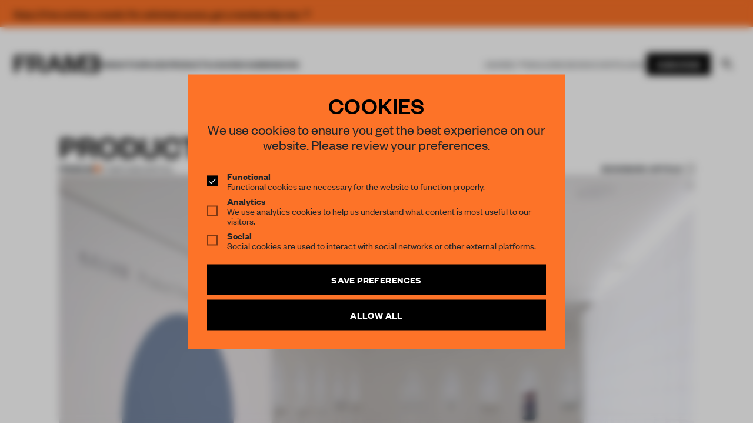

--- FILE ---
content_type: text/html; charset=UTF-8
request_url: https://frameweb.com/article/product-fitness-80-exhibition
body_size: 61498
content:
<!DOCTYPE html>
<html lang="en">

<head>
    <meta charset="utf-8">
    <meta name="viewport" content="width=device-width, initial-scale=1, minimum-scale=1">
    <meta name="csrf-token" content="GEoRjDNdWMNzPaoW0DHeUbw9oyFJX6MoXV32UD7t">
    <meta name="description" content="Frameweb  ">

    <meta name="google-site-verification" content="LrEIsc__0WTpFSYLkG153EYqIJH_5FzEibsKehNCVBo" />
    <title>
        Frameweb         | Product Fitness 80 Exhibition             </title>

    <link rel="canonical" href="https://frameweb.com/article/product-fitness-80-exhibition">

    <link rel="icon" href="/favicon.ico">

    <!-- Twitter -->
        <meta name="twitter:card" content="summary">
    <meta name="twitter:site" content="@framepublishers">
    <meta name="twitter:creator" content="@framepublishers">
    <meta name="twitter:title" content="Product Fitness 80 Exhibition">
    <meta name="twitter:description" content="A temporary exhibition at London's Design Museum explores a unique premise: what would happen if we used 20 per cent less materials and energy to make products?">
    <meta name="twitter:image" content="https://d1tm14lrsghf7q.cloudfront.net/public/media/10459/conversions/87549-thumb.jpg">
    
    <!-- Facebook -->
    <meta property="og:url" content="https://frameweb.com/article/product-fitness-80-exhibition">
    <meta name="facebook-domain-verification" content="isamghh4xg7dgf5wcjxtlyajuvuk23" />

    
    <meta property="og:title" content="Product Fitness 80 Exhibition">
    <meta property="og:description" content="A temporary exhibition at London's Design Museum explores a unique premise: what would happen if we used 20 per cent less materials and energy to make products?">
    <meta property="og:type" content="website">
    <meta property="og:image" content="https://d1tm14lrsghf7q.cloudfront.net/public/media/10459/conversions/87549-thumb.jpg">
    <meta property="og:image:width" content="1500" />
    <meta property="og:image:height" content="786" />

        <script type="application/ld+json">
        {
            "@context": "https://schema.org",
            "@type": "NewsArticle",
            "headline": "Product Fitness 80 Exhibition",
            "image": "https://d1tm14lrsghf7q.cloudfront.net/public/media/10459/conversions/87549-thumb.jpg",
            "datePublished": "2012-03-17 10:00:00",
            "dateModified": "2022-08-16 15:57:06",
            "author": {
                "@type": "Person",
                "name": "Frame Publishers"
            },
            "description": "A temporary exhibition at London's Design Museum explores a unique premise: what would happen if we used 20 per cent less materials and energy to make products?",
            "isAccessibleForFree": "False",
            "hasPart": {
                "@type": "WebPageElement",
                "isAccessibleForFree": "False",
                "cssSelector": ".meteredContent"
            }
        }
    </script>
    
    
    <link rel="preload" href="/fonts/FoundersGroteskWeb-Semibold.woff2" as="font" type="font/woff2" crossorigin>
    <link rel="preload" href="/fonts/FoundersGroteskWeb-Regular.woff2" as="font" type="font/woff2" crossorigin>
    <link rel="preload" href="/fonts/FoundersGroteskWeb-Medium.woff2" as="font" type="font/woff2" crossorigin>
    <link rel="preload" href="/fonts/FoundersGroteskWeb-Light.woff2" as="font" type="font/woff2" crossorigin>
    <link rel="preload" href="/fonts/LyonText-Regular-Web.woff2" as="font" type="font/woff2" crossorigin>
    <link rel="preload" href="/fonts/LyonText-RegularItalic-Web.woff2" as="font" type="font/woff2" crossorigin>

    <link rel="preload" href="https://use.fontawesome.com/releases/v5.13.1/css/all.css" as="style" onload="this.onload=null;this.rel='stylesheet'">
    <noscript>
        <link rel="stylesheet" href="https://use.fontawesome.com/releases/v5.13.1/css/all.css">
    </noscript>

    <link rel="preload" href="https://use.fontawesome.com/releases/v5.13.1/css/v4-shims.css" as="style" onload="this.onload=null;this.rel='stylesheet'">
    <noscript>
        <link rel="stylesheet" href="https://use.fontawesome.com/releases/v5.13.1/css/v4-shims.css">
    </noscript>

    <!-- Google Tag Manager -->
    <script>(function(w,d,s,l,i){w[l]=w[l]||[];w[l].push({'gtm.start':
    new Date().getTime(),event:'gtm.js'});var f=d.getElementsByTagName(s)[0],
    j=d.createElement(s),dl=l!='dataLayer'?'&l='+l:'';j.async=true;j.src=
    'https://www.googletagmanager.com/gtm.js?id='+i+dl;f.parentNode.insertBefore(j,f);
    })(window,document,'script','dataLayer','GTM-NTQGGZ62');</script>
    <!-- End Google Tag Manager -->

    <!-- Mailchimp -->
    <script id="mcjs">
        ! function(c, h, i, m, p) {
            m = c.createElement(h), p = c.getElementsByTagName(h)[0], m.async = 1, m.src = i, p.parentNode.insertBefore(m, p)
        }
        (document, "script", "https://chimpstatic.com/mcjs-connected/js/users/66992785a8c9a91a586594e05/ff898570787f8dd8f15056695.js");
    </script>


    <!-- Styles -->
    <!-- Todo: remove the legacy app.css from frontend bundle -->
    <link rel="stylesheet" href="/css/app.css?id=1aabe49caf6bf51325304549508d586f">
    <link rel="stylesheet" href="/css/body-v2.css?id=8a65434a5d712ef3ad12eb26a9f2a15b">
    <link rel="stylesheet" href="/css/app-v2.css?id=10c3f28d5335fcb7f8fb5f0dddbd9907">

    <!-- Scripts -->
    <script type="text/javascript">
    const Ziggy = {"url":"https:\/\/frameweb.com","port":null,"defaults":{},"routes":{"nova-settings.get":{"uri":"nova-vendor\/nova-settings\/settings","methods":["GET","HEAD"]},"nova-settings.save":{"uri":"nova-vendor\/nova-settings\/settings","methods":["POST"]},"imagecache":{"uri":"assetsv2\/{template}\/{filename}","methods":["GET","HEAD"],"wheres":{"filename":"[ \\w\\.\\\/\\-\\@\\(\\)\\=]+"},"parameters":["template","filename"]},"cashier.payment":{"uri":"stripe\/payment\/{id}","methods":["GET","HEAD"],"parameters":["id"]},"cashier.webhook":{"uri":"stripe\/webhook","methods":["POST"]},"login.store":{"uri":"login","methods":["POST"]},"logout":{"uri":"logout","methods":["POST"]},"password.email":{"uri":"forgot-password","methods":["POST"]},"password.update":{"uri":"reset-password","methods":["POST"]},"register.store":{"uri":"register","methods":["POST"]},"verification.verify":{"uri":"email\/verify\/{id}\/{hash}","methods":["GET","HEAD"],"parameters":["id","hash"]},"verification.send":{"uri":"email\/verification-notification","methods":["POST"]},"user-profile-information.update":{"uri":"user\/profile-information","methods":["PUT"]},"user-password.update":{"uri":"user\/password","methods":["PUT"]},"password.confirmation":{"uri":"user\/confirmed-password-status","methods":["GET","HEAD"]},"password.confirm.store":{"uri":"user\/confirm-password","methods":["POST"]},"profile.show":{"uri":"user\/profile","methods":["GET","HEAD"]},"other-browser-sessions.destroy":{"uri":"user\/other-browser-sessions","methods":["DELETE"]},"current-user-photo.destroy":{"uri":"user\/profile-photo","methods":["DELETE"]},"current-user.destroy":{"uri":"user","methods":["DELETE"]},"teams.create":{"uri":"teams\/create","methods":["GET","HEAD"]},"teams.store":{"uri":"teams","methods":["POST"]},"teams.show":{"uri":"teams\/{team}","methods":["GET","HEAD"],"parameters":["team"]},"teams.update":{"uri":"teams\/{team}","methods":["PUT"],"parameters":["team"]},"teams.destroy":{"uri":"teams\/{team}","methods":["DELETE"],"parameters":["team"]},"current-team.update":{"uri":"current-team","methods":["PUT"]},"team-members.store":{"uri":"teams\/{team}\/members","methods":["POST"],"parameters":["team"]},"team-members.update":{"uri":"teams\/{team}\/members\/{user}","methods":["PUT"],"parameters":["team","user"]},"team-members.destroy":{"uri":"teams\/{team}\/members\/{user}","methods":["DELETE"],"parameters":["team","user"]},"team-invitations.accept":{"uri":"team-invitations\/{invitation}","methods":["GET","HEAD"],"parameters":["invitation"]},"team-invitations.destroy":{"uri":"team-invitations\/{invitation}","methods":["DELETE"],"parameters":["invitation"]},"nova.api.":{"uri":"nova-api\/scripts\/{script}","methods":["GET","HEAD"],"parameters":["script"]},"nova.api.generated::dWGWTa0TcbEOCVMC":{"uri":"nova-api\/styles\/{style}","methods":["GET","HEAD"],"parameters":["style"]},"nova.api.generated::FChz9qT8NBxd2w4P":{"uri":"nova-api\/search","methods":["GET","HEAD"]},"nova.api.generated::L4MHnSUZ0Qpzwxxa":{"uri":"nova-api\/impersonate","methods":["POST"]},"nova.api.generated::vWOC7am4QrUr1w5U":{"uri":"nova-api\/impersonate","methods":["DELETE"]},"nova.api.generated::mRwNm1NjRwWtd45D":{"uri":"nova-api\/{resource}\/field\/{field}","methods":["GET","HEAD"],"parameters":["resource","field"]},"nova.api.generated::ZfBLJ340K4iRMTzf":{"uri":"nova-api\/{resource}\/field\/{field}\/preview","methods":["POST"],"parameters":["resource","field"]},"nova.api.generated::TAvlILIUohnyAqEA":{"uri":"nova-api\/{resource}\/field-attachment\/{field}","methods":["POST"],"parameters":["resource","field"]},"nova.api.generated::JKjnnR6oEK0xkIqF":{"uri":"nova-api\/{resource}\/field-attachment\/{field}","methods":["DELETE"],"parameters":["resource","field"]},"nova.api.generated::Jowws4uPDjYP5sD3":{"uri":"nova-api\/{resource}\/field-attachment\/{field}\/draftId","methods":["GET","HEAD"],"parameters":["resource","field"]},"nova.api.generated::h4UMDUm9cLxWruoH":{"uri":"nova-api\/{resource}\/field-attachment\/{field}\/{draftId}","methods":["DELETE"],"parameters":["resource","field","draftId"]},"nova.api.generated::E6XvKc3dMlt5PaTb":{"uri":"nova-api\/{resource}\/creation-fields","methods":["GET","HEAD"],"parameters":["resource"]},"nova.api.generated::6AcXYd5Dran5NiyY":{"uri":"nova-api\/{resource}\/{resourceId}\/update-fields","methods":["GET","HEAD"],"parameters":["resource","resourceId"]},"nova.api.generated::QS8ahDhJoAZdV6xo":{"uri":"nova-api\/{resource}\/{resourceId}\/creation-pivot-fields\/{relatedResource}","methods":["GET","HEAD"],"parameters":["resource","resourceId","relatedResource"]},"nova.api.generated::oRm9pxDBOytnEo7H":{"uri":"nova-api\/{resource}\/{resourceId}\/update-pivot-fields\/{relatedResource}\/{relatedResourceId}","methods":["GET","HEAD"],"parameters":["resource","resourceId","relatedResource","relatedResourceId"]},"nova.api.generated::Pupg3dS1iVZ6HL7K":{"uri":"nova-api\/{resource}\/creation-fields","methods":["PATCH"],"parameters":["resource"]},"nova.api.generated::n7995MOKzyaIPAti":{"uri":"nova-api\/{resource}\/{resourceId}\/update-fields","methods":["PATCH"],"parameters":["resource","resourceId"]},"nova.api.generated::E3kextab8wvjHG7z":{"uri":"nova-api\/{resource}\/{resourceId}\/creation-pivot-fields\/{relatedResource}","methods":["PATCH"],"parameters":["resource","resourceId","relatedResource"]},"nova.api.generated::8iuz9cAhz1jidl5b":{"uri":"nova-api\/{resource}\/{resourceId}\/update-pivot-fields\/{relatedResource}\/{relatedResourceId}","methods":["PATCH"],"parameters":["resource","resourceId","relatedResource","relatedResourceId"]},"nova.api.generated::vfca2MD75RGOOksG":{"uri":"nova-api\/{resource}\/{resourceId}\/download\/{field}","methods":["GET","HEAD"],"parameters":["resource","resourceId","field"]},"nova.api.generated::0mJjF79lPnRWqTVx":{"uri":"nova-api\/{resource}\/{resourceId}\/field\/{field}","methods":["DELETE"],"parameters":["resource","resourceId","field"]},"nova.api.generated::gQ9yoCoEpw7Tm16P":{"uri":"nova-api\/{resource}\/{resourceId}\/{relatedResource}\/{relatedResourceId}\/field\/{field}","methods":["DELETE"],"parameters":["resource","resourceId","relatedResource","relatedResourceId","field"]},"nova.api.generated::SL5BkkG5mJFyKokC":{"uri":"nova-api\/dashboards\/{dashboard}","methods":["GET","HEAD"],"parameters":["dashboard"]},"nova.api.generated::NcnGIG6WQ9DSDkJj":{"uri":"nova-api\/dashboards\/cards\/{dashboard}","methods":["GET","HEAD"],"parameters":["dashboard"]},"nova.api.generated::7bDp5DTKj434H4om":{"uri":"nova-api\/nova-notifications","methods":["GET","HEAD"]},"nova.api.generated::a17fzkR36CtZsDew":{"uri":"nova-api\/nova-notifications\/read-all","methods":["POST"]},"nova.api.generated::sHSh2E9ieCnrByAS":{"uri":"nova-api\/nova-notifications\/{notification}\/read","methods":["POST"],"parameters":["notification"]},"nova.api.generated::pHZQgb4cZQWOkbEQ":{"uri":"nova-api\/nova-notifications\/{notification}\/delete","methods":["DELETE"],"parameters":["notification"]},"nova.api.generated::trdTIT8X4mjRAKUy":{"uri":"nova-api\/{resource}\/actions","methods":["GET","HEAD"],"parameters":["resource"]},"nova.api.generated::0cuUNFMdv7zmpTGA":{"uri":"nova-api\/{resource}\/action","methods":["POST"],"parameters":["resource"]},"nova.api.generated::MeUb7nU26fQeUyqO":{"uri":"nova-api\/{resource}\/action","methods":["PATCH"],"parameters":["resource"]},"nova.api.generated::QoT8tfVUT7aEoN5w":{"uri":"nova-api\/{resource}\/filters","methods":["GET","HEAD"],"parameters":["resource"]},"nova.api.generated::p5twUEpUnWmzPR9V":{"uri":"nova-api\/{resource}\/lenses","methods":["GET","HEAD"],"parameters":["resource"]},"nova.api.generated::EiiEEGjKcUs2GUhf":{"uri":"nova-api\/{resource}\/lens\/{lens}","methods":["GET","HEAD"],"parameters":["resource","lens"]},"nova.api.generated::PdbFmQd6nhpwnab5":{"uri":"nova-api\/{resource}\/lens\/{lens}\/count","methods":["GET","HEAD"],"parameters":["resource","lens"]},"nova.api.generated::JDX7BlgqdXUgPLn7":{"uri":"nova-api\/{resource}\/lens\/{lens}","methods":["DELETE"],"parameters":["resource","lens"]},"nova.api.generated::ThTrf45lrJQt46Sa":{"uri":"nova-api\/{resource}\/lens\/{lens}\/force","methods":["DELETE"],"parameters":["resource","lens"]},"nova.api.generated::EgpFgccxgwISTZD9":{"uri":"nova-api\/{resource}\/lens\/{lens}\/restore","methods":["PUT"],"parameters":["resource","lens"]},"nova.api.generated::Xr7fF6X4OlY7pOFo":{"uri":"nova-api\/{resource}\/lens\/{lens}\/actions","methods":["GET","HEAD"],"parameters":["resource","lens"]},"nova.api.generated::cWRu1Ooni1ZHkqs6":{"uri":"nova-api\/{resource}\/lens\/{lens}\/action","methods":["POST"],"parameters":["resource","lens"]},"nova.api.generated::VEjH4vzVOmjoNIzY":{"uri":"nova-api\/{resource}\/lens\/{lens}\/action","methods":["PATCH"],"parameters":["resource","lens"]},"nova.api.generated::JH2l6LKssDKuf2Iz":{"uri":"nova-api\/{resource}\/lens\/{lens}\/filters","methods":["GET","HEAD"],"parameters":["resource","lens"]},"nova.api.generated::5KiRO4yeBFEzAbdW":{"uri":"nova-api\/metrics\/{metric}","methods":["GET","HEAD"],"parameters":["metric"]},"nova.api.generated::cWBE0GWYuIB6pg6m":{"uri":"nova-api\/{resource}\/metrics","methods":["GET","HEAD"],"parameters":["resource"]},"nova.api.generated::asfMFSlhCy1FLeFI":{"uri":"nova-api\/{resource}\/metrics\/{metric}","methods":["GET","HEAD"],"parameters":["resource","metric"]},"nova.api.generated::2ToNPBanwEZcVBsL":{"uri":"nova-api\/{resource}\/{resourceId}\/metrics\/{metric}","methods":["GET","HEAD"],"parameters":["resource","resourceId","metric"]},"nova.api.generated::PAC630IIeXdTAwqV":{"uri":"nova-api\/{resource}\/lens\/{lens}\/metrics","methods":["GET","HEAD"],"parameters":["resource","lens"]},"nova.api.generated::jaSVS5WLSzk0AOGm":{"uri":"nova-api\/{resource}\/lens\/{lens}\/metrics\/{metric}","methods":["GET","HEAD"],"parameters":["resource","lens","metric"]},"nova.api.generated::5BMMUw4spx8Z7tTB":{"uri":"nova-api\/{resource}\/cards","methods":["GET","HEAD"],"parameters":["resource"]},"nova.api.generated::JIK3toqcRfeCPusj":{"uri":"nova-api\/{resource}\/lens\/{lens}\/cards","methods":["GET","HEAD"],"parameters":["resource","lens"]},"nova.api.generated::EgkaBDXFcmqWXfWb":{"uri":"nova-api\/{resource}\/relate-authorization","methods":["GET","HEAD"],"parameters":["resource"]},"nova.api.generated::l4YD5B5cbkAubYKT":{"uri":"nova-api\/{resource}\/soft-deletes","methods":["GET","HEAD"],"parameters":["resource"]},"nova.api.generated::haBlKQWkhcxaz5eE":{"uri":"nova-api\/{resource}","methods":["GET","HEAD"],"parameters":["resource"]},"nova.api.generated::jGkSUFxlXcvzKuZM":{"uri":"nova-api\/{resource}\/search","methods":["GET","HEAD"],"parameters":["resource"]},"nova.api.generated::iO3S0sJ9HRHlpKcP":{"uri":"nova-api\/{resource}\/count","methods":["GET","HEAD"],"parameters":["resource"]},"nova.api.generated::uixbkSVt1tNBaity":{"uri":"nova-api\/{resource}\/detach","methods":["DELETE"],"parameters":["resource"]},"nova.api.generated::cxULpcBITPLJbKgj":{"uri":"nova-api\/{resource}\/restore","methods":["PUT"],"parameters":["resource"]},"nova.api.generated::Ez4bSqwsQzACqwOb":{"uri":"nova-api\/{resource}\/force","methods":["DELETE"],"parameters":["resource"]},"nova.api.generated::85rlpVavb88LrNHi":{"uri":"nova-api\/{resource}\/{resourceId}","methods":["GET","HEAD"],"parameters":["resource","resourceId"]},"nova.api.generated::0U9pMBExmvnFienM":{"uri":"nova-api\/{resource}\/{resourceId}\/preview","methods":["GET","HEAD"],"parameters":["resource","resourceId"]},"nova.api.generated::Q4YIZiNMIkBnSgig":{"uri":"nova-api\/{resource}\/{resourceId}\/peek","methods":["GET","HEAD"],"parameters":["resource","resourceId"]},"nova.api.generated::W5jogzJ98I40EyQv":{"uri":"nova-api\/{resource}","methods":["POST"],"parameters":["resource"]},"nova.api.generated::WngN0akNisbawd2M":{"uri":"nova-api\/{resource}\/{resourceId}","methods":["PUT"],"parameters":["resource","resourceId"]},"nova.api.generated::hivy7m8NfcB3kNEs":{"uri":"nova-api\/{resource}","methods":["DELETE"],"parameters":["resource"]},"nova.api.generated::rqzK70WkZuONw7c2":{"uri":"nova-api\/{resource}\/associatable\/{field}","methods":["GET","HEAD"],"parameters":["resource","field"]},"nova.api.generated::iaOu4OfYZWbEr4aD":{"uri":"nova-api\/{resource}\/{resourceId}\/attachable\/{field}","methods":["GET","HEAD"],"parameters":["resource","resourceId","field"]},"nova.api.generated::VNV27AwMvXTxEVqM":{"uri":"nova-api\/{resource}\/morphable\/{field}","methods":["GET","HEAD"],"parameters":["resource","field"]},"nova.api.generated::RjyzSJcedVCh1iDB":{"uri":"nova-api\/{resource}\/{resourceId}\/attach\/{relatedResource}","methods":["POST"],"parameters":["resource","resourceId","relatedResource"]},"nova.api.generated::rhy5xvvvPXCGxIfo":{"uri":"nova-api\/{resource}\/{resourceId}\/update-attached\/{relatedResource}\/{relatedResourceId}","methods":["POST"],"parameters":["resource","resourceId","relatedResource","relatedResourceId"]},"nova.api.generated::RQ06wNYPMjquV8kF":{"uri":"nova-api\/{resource}\/{resourceId}\/attach-morphed\/{relatedResource}","methods":["POST"],"parameters":["resource","resourceId","relatedResource"]},"passport.token":{"uri":"oauth\/token","methods":["POST"]},"passport.authorizations.authorize":{"uri":"oauth\/authorize","methods":["GET","HEAD"]},"passport.token.refresh":{"uri":"oauth\/token\/refresh","methods":["POST"]},"passport.authorizations.approve":{"uri":"oauth\/authorize","methods":["POST"]},"passport.authorizations.deny":{"uri":"oauth\/authorize","methods":["DELETE"]},"passport.tokens.index":{"uri":"oauth\/tokens","methods":["GET","HEAD"]},"passport.tokens.destroy":{"uri":"oauth\/tokens\/{token_id}","methods":["DELETE"],"parameters":["token_id"]},"passport.clients.index":{"uri":"oauth\/clients","methods":["GET","HEAD"]},"passport.clients.store":{"uri":"oauth\/clients","methods":["POST"]},"passport.clients.update":{"uri":"oauth\/clients\/{client_id}","methods":["PUT"],"parameters":["client_id"]},"passport.clients.destroy":{"uri":"oauth\/clients\/{client_id}","methods":["DELETE"],"parameters":["client_id"]},"passport.scopes.index":{"uri":"oauth\/scopes","methods":["GET","HEAD"]},"passport.personal.tokens.index":{"uri":"oauth\/personal-access-tokens","methods":["GET","HEAD"]},"passport.personal.tokens.store":{"uri":"oauth\/personal-access-tokens","methods":["POST"]},"passport.personal.tokens.destroy":{"uri":"oauth\/personal-access-tokens\/{token_id}","methods":["DELETE"],"parameters":["token_id"]},"nova.pages.login":{"uri":"admin\/login","methods":["GET","HEAD"]},"nova.login":{"uri":"admin\/login","methods":["POST"]},"nova.logout":{"uri":"admin\/logout","methods":["POST"]},"nova.pages.password.email":{"uri":"admin\/password\/reset","methods":["GET","HEAD"]},"nova.password.email":{"uri":"admin\/password\/email","methods":["POST"]},"nova.pages.password.reset":{"uri":"admin\/password\/reset\/{token}","methods":["GET","HEAD"],"parameters":["token"]},"nova.password.reset":{"uri":"admin\/password\/reset","methods":["POST"]},"nova.pages.403":{"uri":"admin\/403","methods":["GET","HEAD"]},"nova.pages.404":{"uri":"admin\/404","methods":["GET","HEAD"]},"nova.pages.home":{"uri":"admin","methods":["GET","HEAD"]},"nova.pages.dashboard":{"uri":"admin\/dashboard","methods":["GET","HEAD","POST","PUT","PATCH","DELETE","OPTIONS"]},"nova.pages.dashboard.custom":{"uri":"admin\/dashboards\/{name}","methods":["GET","HEAD"],"parameters":["name"]},"nova.pages.index":{"uri":"admin\/resources\/{resource}","methods":["GET","HEAD"],"parameters":["resource"]},"nova.pages.create":{"uri":"admin\/resources\/{resource}\/new","methods":["GET","HEAD"],"parameters":["resource"]},"nova.pages.detail":{"uri":"admin\/resources\/{resource}\/{resourceId}","methods":["GET","HEAD"],"parameters":["resource","resourceId"]},"nova.pages.edit":{"uri":"admin\/resources\/{resource}\/{resourceId}\/edit","methods":["GET","HEAD"],"parameters":["resource","resourceId"]},"nova.pages.replicate":{"uri":"admin\/resources\/{resource}\/{resourceId}\/replicate","methods":["GET","HEAD"],"parameters":["resource","resourceId"]},"nova.pages.lens":{"uri":"admin\/resources\/{resource}\/lens\/{lens}","methods":["GET","HEAD"],"parameters":["resource","lens"]},"nova.pages.attach":{"uri":"admin\/resources\/{resource}\/{resourceId}\/attach\/{relatedResource}","methods":["GET","HEAD"],"parameters":["resource","resourceId","relatedResource"]},"nova.pages.edit-attached":{"uri":"admin\/resources\/{resource}\/{resourceId}\/edit-attached\/{relatedResource}\/{relatedResourceId}","methods":["GET","HEAD"],"parameters":["resource","resourceId","relatedResource","relatedResourceId"]},"webhook.shipment":{"uri":"api\/webhook\/shipment","methods":["POST"]},"webhook.shipment.completed":{"uri":"api\/webhook\/shipment-completed","methods":["POST"]},"payments.checkout":{"uri":"payments\/checkout","methods":["GET","HEAD"]},"checkout.success":{"uri":"checkout\/success","methods":["GET","HEAD"]},"checkout.cancel":{"uri":"checkout\/cancel","methods":["GET","HEAD"]},"checkout.shipping-options":{"uri":"checkout\/shipping\/{sessionId}","methods":["POST"],"parameters":["sessionId"]},"checkout.return":{"uri":"checkout\/result","methods":["GET","HEAD"]},"checkout.subscription":{"uri":"checkout\/{subscriptionSlug}","methods":["GET","HEAD"],"parameters":["subscriptionSlug"]},"checkout":{"uri":"checkout","methods":["GET","HEAD"]},"teams.index":{"uri":"community\/teams","methods":["GET","HEAD"]},"teams.payment":{"uri":"community\/teams\/payment","methods":["GET","HEAD"]},"teams.switch":{"uri":"community\/teams\/switch\/{team}","methods":["GET","HEAD"],"parameters":["team"]},"teams.membership":{"uri":"community\/teams\/membership","methods":["GET","HEAD"]},"team-members.support":{"uri":"community\/teams\/support","methods":["GET","HEAD"]},"settings.index":{"uri":"community\/settings","methods":["GET","HEAD"]},"updateProfile.index":{"uri":"community\/settings","methods":["POST"]},"settings.delete":{"uri":"community\/settings\/delete","methods":["GET","HEAD"]},"updateVat.index":{"uri":"community\/settings\/vat","methods":["POST"]},"updateCoupon.index":{"uri":"community\/settings\/coupon","methods":["POST"]},"deleteCoupon.index":{"uri":"community\/settings\/coupon\/delete","methods":["POST"]},"updateCountry.index":{"uri":"community\/settings\/country","methods":["POST"]},"updateShippingCountry.index":{"uri":"community\/settings\/country\/shipping","methods":["POST"]},"settings.billing":{"uri":"community\/settings\/billing","methods":["POST"]},"settings.shipping":{"uri":"community\/settings\/shipping","methods":["POST"]},"settings.password":{"uri":"community\/settings\/password","methods":["POST"]},"settings.avatar":{"uri":"community\/settings\/profile\/avatar","methods":["POST"]},"settingsSecurity.index":{"uri":"community\/settings\/security","methods":["GET","HEAD"]},"settings.membership":{"uri":"community\/settings\/membership","methods":["GET","HEAD"]},"settings.stripe":{"uri":"community\/settings\/stripe","methods":["GET","HEAD"]},"settingsNewsletter.index":{"uri":"community\/settings\/newsletter","methods":["GET","HEAD"]},"settingsNewsletter.update":{"uri":"community\/settings\/newsletter","methods":["POST"]},"settingsNewsletter.verify":{"uri":"community\/settings\/newsletter\/verify","methods":["GET","HEAD"]},"settings.orders":{"uri":"community\/settings\/orders","methods":["GET","HEAD"]},"settingsSupport.index":{"uri":"community\/settings\/support","methods":["GET","HEAD"]},"settingsShipping.index":{"uri":"community\/settings\/shipping","methods":["GET","HEAD"]},"stripeToken.index":{"uri":"payments\/token","methods":["GET","HEAD"]},"stripePay.index":{"uri":"payments\/update","methods":["GET","HEAD"]},"checkoutPlan.index":{"uri":"payments\/checkout\/plan","methods":["GET","HEAD"]},"checkoutPlanx.index":{"uri":"payments\/checkout\/plan\/{plan}","methods":["GET","HEAD"],"parameters":["plan"]},"subscribePlanwithID.index":{"uri":"payments\/subscribe\/{plan}","methods":["GET","HEAD"],"parameters":["plan"]},"subscribePlanPost.index":{"uri":"payments\/subscribe","methods":["POST"]},"payments.pay":{"uri":"payments\/pay","methods":["POST"]},"payments.payRedirect":{"uri":"payments\/pay","methods":["GET","HEAD"]},"payments.cancel":{"uri":"payments\/cancel","methods":["POST"]},"payments.resume":{"uri":"payments\/resume","methods":["POST"]},"payments.update":{"uri":"payments\/update","methods":["POST"]},"payments.lineitem.delete":{"uri":"payments\/lineitem\/delete","methods":["POST"]},"payments.lineitem.add":{"uri":"payments\/lineitem\/add\/{product}","methods":["GET","HEAD"],"parameters":["product"],"bindings":{"product":"id"}},"payments.lineitem.add.quantity":{"uri":"payments\/lineitem\/add\/{product}\/{quantity}","methods":["GET","HEAD"],"parameters":["product","quantity"],"bindings":{"product":"id"}},"payments.lineitem.update":{"uri":"payments\/lineitem\/update","methods":["POST"]},"stripe.account":{"uri":"stripe-account","methods":["GET","HEAD"]},"checkout.index":{"uri":"stripe-checkout","methods":["GET","HEAD"]},"v2.index":{"uri":"beta","methods":["GET","HEAD"]},"dashboard.index":{"uri":"community\/dashboard","methods":["GET","HEAD"]},"dashboard.submitted":{"uri":"community\/dashboard\/submitted","methods":["GET","HEAD"]},"dashboard.unsubmitted":{"uri":"community\/dashboard\/unsubmitted","methods":["GET","HEAD"]},"dashboard.submitted.post":{"uri":"community\/dashboard\/submitted","methods":["POST"]},"dashboard.unsubmitted.post":{"uri":"community\/dashboard\/unsubmitted","methods":["POST"]},"dashboard.library":{"uri":"community\/dashboard\/library","methods":["GET","HEAD"]},"dashboard.library.latest":{"uri":"community\/dashboard\/library\/{filter}","methods":["GET","HEAD"],"parameters":["filter"]},"dashboard.library.latest.post":{"uri":"community\/dashboard\/library\/{filter}","methods":["POST"],"parameters":["filter"]},"dashboard.todos":{"uri":"community\/dashboard\/todos","methods":["GET","HEAD"]},"dashboard.done":{"uri":"community\/dashboard\/done","methods":["GET","HEAD"]},"dashboard.todos.post":{"uri":"community\/dashboard\/todos","methods":["POST"]},"dashboard.done.post":{"uri":"community\/dashboard\/done","methods":["POST"]},"dashboard.unsubmitted.delete":{"uri":"community\/dashboard\/unsubmitted\/delete","methods":["POST"]},"dashboard.notifications":{"uri":"community\/dashboard\/notifications","methods":["GET","HEAD"]},"wizard.index":{"uri":"community\/awards","methods":["GET","HEAD"]},"wizard.create":{"uri":"community\/wizard\/create\/{content_type}","methods":["GET","HEAD"],"parameters":["content_type"]},"wizard.edit":{"uri":"community\/wizard\/{content}","methods":["GET","HEAD"],"parameters":["content"],"bindings":{"content":"id"}},"wizard.update":{"uri":"community\/wizard\/{content}","methods":["PUT"],"parameters":["content"]},"wizard.uploadimage":{"uri":"community\/wizard\/{content}\/image\/upload","methods":["POST"],"parameters":["content"],"bindings":{"content":"id"}},"wizard.removeimage":{"uri":"community\/wizard\/{content}\/image\/remove","methods":["POST"],"parameters":["content"],"bindings":{"content":"id"}},"wizard.uploadfile":{"uri":"community\/wizard\/{content}\/file\/upload","methods":["POST"],"parameters":["content"],"bindings":{"content":"id"}},"wizard.removefile":{"uri":"community\/wizard\/{content}\/file\/remove","methods":["POST"],"parameters":["content"],"bindings":{"content":"id"}},"wizard.checkout":{"uri":"community\/wizard\/{content}\/checkout","methods":["POST"],"parameters":["content"]},"api.widget":{"uri":"api\/widget","methods":["POST"]},"query":{"uri":"api\/navigation","methods":["POST"]},"index":{"uri":"\/","methods":["GET","HEAD"]},"verification.notice":{"uri":"email\/verify","methods":["GET","HEAD"]},"password.reset":{"uri":"reset-password\/{token}","methods":["GET","HEAD"],"parameters":["token"]},"login":{"uri":"login","methods":["GET","HEAD"]},"register":{"uri":"register","methods":["GET","HEAD"]},"article":{"uri":"article\/{id}","methods":["GET","HEAD"],"parameters":["id"]},"event":{"uri":"event\/{id}","methods":["GET","HEAD"],"parameters":["id"]},"project":{"uri":"project\/{id}","methods":["GET","HEAD"],"parameters":["id"]},"designer":{"uri":"designer\/{id}","methods":["GET","HEAD"],"parameters":["id"]},"product":{"uri":"product\/{id}","methods":["GET","HEAD"],"parameters":["id"]},"legacy-article":{"uri":"news\/{id}","methods":["GET","HEAD"],"parameters":["id"]},"profile":{"uri":"profile\/{id}","methods":["GET","HEAD"],"parameters":["id"]},"magazine":{"uri":"magazine\/{id}","methods":["GET","HEAD"],"parameters":["id"]},"index-magazines":{"uri":"magazines\/index","methods":["POST"]},"index-magazine":{"uri":"magazine\/index","methods":["POST"]},"index-events":{"uri":"events\/index","methods":["POST"]},"book":{"uri":"book\/{id}","methods":["GET","HEAD"],"parameters":["id"]},"index-book":{"uri":"books\/index","methods":["POST"]},"image-resizer":{"uri":"assets\/{template}\/{filename}","methods":["GET","HEAD"],"parameters":["template","filename"]},"image-spatie":{"uri":"assets\/{template}\/{folder}\/{filename}","methods":["GET","HEAD"],"parameters":["template","folder","filename"]},"cart.list":{"uri":"cart\/get","methods":["GET","HEAD"]},"cart.add":{"uri":"cart\/add","methods":["POST"]},"cart.update":{"uri":"cart\/update","methods":["POST"]},"cart.remove":{"uri":"cart\/remove","methods":["POST"]},"cart.clear":{"uri":"cart\/clear","methods":["POST"]},"cart.reset":{"uri":"cart\/reset","methods":["GET","HEAD"]},"content-primary":{"uri":"{type}\/{primary}\/{id}","methods":["GET","HEAD"],"wheres":{"type":"^(?!nova|zoho|stripe|community|admin.*$).*"},"parameters":["type","primary","id"]},"editor-js-upload-image-by-file":{"uri":"nova-vendor\/editor-js-field\/upload\/file","methods":["POST"]},"editor-js-upload-image-by-url":{"uri":"nova-vendor\/editor-js-field\/upload\/url","methods":["POST"]},"editor-js-fetch-url":{"uri":"nova-vendor\/editor-js-field\/fetch\/url","methods":["GET","HEAD"]},"nova.impersonate.take":{"uri":"nova-impersonate\/users\/{id}\/{guardName?}","methods":["GET","HEAD"],"parameters":["id","guardName"]},"nova.impersonate.leave":{"uri":"nova-impersonate\/leave","methods":["GET","HEAD"]}}};

    !function(t,r){"object"==typeof exports&&"undefined"!=typeof module?module.exports=r():"function"==typeof define&&define.amd?define(r):(t||self).route=r()}(this,function(){function t(t,r){for(var e=0;e<r.length;e++){var n=r[e];n.enumerable=n.enumerable||!1,n.configurable=!0,"value"in n&&(n.writable=!0),Object.defineProperty(t,"symbol"==typeof(o=function(t,r){if("object"!=typeof t||null===t)return t;var e=t[Symbol.toPrimitive];if(void 0!==e){var n=e.call(t,"string");if("object"!=typeof n)return n;throw new TypeError("@@toPrimitive must return a primitive value.")}return String(t)}(n.key))?o:String(o),n)}var o}function r(r,e,n){return e&&t(r.prototype,e),n&&t(r,n),Object.defineProperty(r,"prototype",{writable:!1}),r}function e(){return e=Object.assign?Object.assign.bind():function(t){for(var r=1;r<arguments.length;r++){var e=arguments[r];for(var n in e)Object.prototype.hasOwnProperty.call(e,n)&&(t[n]=e[n])}return t},e.apply(this,arguments)}function n(t){return n=Object.setPrototypeOf?Object.getPrototypeOf.bind():function(t){return t.__proto__||Object.getPrototypeOf(t)},n(t)}function o(t,r){return o=Object.setPrototypeOf?Object.setPrototypeOf.bind():function(t,r){return t.__proto__=r,t},o(t,r)}function i(t,r,e){return i=function(){if("undefined"==typeof Reflect||!Reflect.construct)return!1;if(Reflect.construct.sham)return!1;if("function"==typeof Proxy)return!0;try{return Boolean.prototype.valueOf.call(Reflect.construct(Boolean,[],function(){})),!0}catch(t){return!1}}()?Reflect.construct.bind():function(t,r,e){var n=[null];n.push.apply(n,r);var i=new(Function.bind.apply(t,n));return e&&o(i,e.prototype),i},i.apply(null,arguments)}function u(t){var r="function"==typeof Map?new Map:void 0;return u=function(t){if(null===t||-1===Function.toString.call(t).indexOf("[native code]"))return t;if("function"!=typeof t)throw new TypeError("Super expression must either be null or a function");if(void 0!==r){if(r.has(t))return r.get(t);r.set(t,e)}function e(){return i(t,arguments,n(this).constructor)}return e.prototype=Object.create(t.prototype,{constructor:{value:e,enumerable:!1,writable:!0,configurable:!0}}),o(e,t)},u(t)}var f=String.prototype.replace,a=/%20/g,c="RFC3986",l={default:c,formatters:{RFC1738:function(t){return f.call(t,a,"+")},RFC3986:function(t){return String(t)}},RFC1738:"RFC1738",RFC3986:c},s=Object.prototype.hasOwnProperty,v=Array.isArray,p=function(){for(var t=[],r=0;r<256;++r)t.push("%"+((r<16?"0":"")+r.toString(16)).toUpperCase());return t}(),y=function(t,r){for(var e=r&&r.plainObjects?Object.create(null):{},n=0;n<t.length;++n)void 0!==t[n]&&(e[n]=t[n]);return e},d={arrayToObject:y,assign:function(t,r){return Object.keys(r).reduce(function(t,e){return t[e]=r[e],t},t)},combine:function(t,r){return[].concat(t,r)},compact:function(t){for(var r=[{obj:{o:t},prop:"o"}],e=[],n=0;n<r.length;++n)for(var o=r[n],i=o.obj[o.prop],u=Object.keys(i),f=0;f<u.length;++f){var a=u[f],c=i[a];"object"==typeof c&&null!==c&&-1===e.indexOf(c)&&(r.push({obj:i,prop:a}),e.push(c))}return function(t){for(;t.length>1;){var r=t.pop(),e=r.obj[r.prop];if(v(e)){for(var n=[],o=0;o<e.length;++o)void 0!==e[o]&&n.push(e[o]);r.obj[r.prop]=n}}}(r),t},decode:function(t,r,e){var n=t.replace(/\+/g," ");if("iso-8859-1"===e)return n.replace(/%[0-9a-f]{2}/gi,unescape);try{return decodeURIComponent(n)}catch(t){return n}},encode:function(t,r,e,n,o){if(0===t.length)return t;var i=t;if("symbol"==typeof t?i=Symbol.prototype.toString.call(t):"string"!=typeof t&&(i=String(t)),"iso-8859-1"===e)return escape(i).replace(/%u[0-9a-f]{4}/gi,function(t){return"%26%23"+parseInt(t.slice(2),16)+"%3B"});for(var u="",f=0;f<i.length;++f){var a=i.charCodeAt(f);45===a||46===a||95===a||126===a||a>=48&&a<=57||a>=65&&a<=90||a>=97&&a<=122||o===l.RFC1738&&(40===a||41===a)?u+=i.charAt(f):a<128?u+=p[a]:a<2048?u+=p[192|a>>6]+p[128|63&a]:a<55296||a>=57344?u+=p[224|a>>12]+p[128|a>>6&63]+p[128|63&a]:(a=65536+((1023&a)<<10|1023&i.charCodeAt(f+=1)),u+=p[240|a>>18]+p[128|a>>12&63]+p[128|a>>6&63]+p[128|63&a])}return u},isBuffer:function(t){return!(!t||"object"!=typeof t||!(t.constructor&&t.constructor.isBuffer&&t.constructor.isBuffer(t)))},isRegExp:function(t){return"[object RegExp]"===Object.prototype.toString.call(t)},maybeMap:function(t,r){if(v(t)){for(var e=[],n=0;n<t.length;n+=1)e.push(r(t[n]));return e}return r(t)},merge:function t(r,e,n){if(!e)return r;if("object"!=typeof e){if(v(r))r.push(e);else{if(!r||"object"!=typeof r)return[r,e];(n&&(n.plainObjects||n.allowPrototypes)||!s.call(Object.prototype,e))&&(r[e]=!0)}return r}if(!r||"object"!=typeof r)return[r].concat(e);var o=r;return v(r)&&!v(e)&&(o=y(r,n)),v(r)&&v(e)?(e.forEach(function(e,o){if(s.call(r,o)){var i=r[o];i&&"object"==typeof i&&e&&"object"==typeof e?r[o]=t(i,e,n):r.push(e)}else r[o]=e}),r):Object.keys(e).reduce(function(r,o){var i=e[o];return r[o]=s.call(r,o)?t(r[o],i,n):i,r},o)}},b=Object.prototype.hasOwnProperty,h={brackets:function(t){return t+"[]"},comma:"comma",indices:function(t,r){return t+"["+r+"]"},repeat:function(t){return t}},g=Array.isArray,m=String.prototype.split,j=Array.prototype.push,w=function(t,r){j.apply(t,g(r)?r:[r])},O=Date.prototype.toISOString,E=l.default,R={addQueryPrefix:!1,allowDots:!1,charset:"utf-8",charsetSentinel:!1,delimiter:"&",encode:!0,encoder:d.encode,encodeValuesOnly:!1,format:E,formatter:l.formatters[E],indices:!1,serializeDate:function(t){return O.call(t)},skipNulls:!1,strictNullHandling:!1},S=function t(r,e,n,o,i,u,f,a,c,l,s,v,p,y){var b,h=r;if("function"==typeof f?h=f(e,h):h instanceof Date?h=l(h):"comma"===n&&g(h)&&(h=d.maybeMap(h,function(t){return t instanceof Date?l(t):t})),null===h){if(o)return u&&!p?u(e,R.encoder,y,"key",s):e;h=""}if("string"==typeof(b=h)||"number"==typeof b||"boolean"==typeof b||"symbol"==typeof b||"bigint"==typeof b||d.isBuffer(h)){if(u){var j=p?e:u(e,R.encoder,y,"key",s);if("comma"===n&&p){for(var O=m.call(String(h),","),E="",S=0;S<O.length;++S)E+=(0===S?"":",")+v(u(O[S],R.encoder,y,"value",s));return[v(j)+"="+E]}return[v(j)+"="+v(u(h,R.encoder,y,"value",s))]}return[v(e)+"="+v(String(h))]}var T,k=[];if(void 0===h)return k;if("comma"===n&&g(h))T=[{value:h.length>0?h.join(",")||null:void 0}];else if(g(f))T=f;else{var x=Object.keys(h);T=a?x.sort(a):x}for(var N=0;N<T.length;++N){var C=T[N],A="object"==typeof C&&void 0!==C.value?C.value:h[C];if(!i||null!==A){var D=g(h)?"function"==typeof n?n(e,C):e:e+(c?"."+C:"["+C+"]");w(k,t(A,D,n,o,i,u,f,a,c,l,s,v,p,y))}}return k},T=Object.prototype.hasOwnProperty,k=Array.isArray,x={allowDots:!1,allowPrototypes:!1,arrayLimit:20,charset:"utf-8",charsetSentinel:!1,comma:!1,decoder:d.decode,delimiter:"&",depth:5,ignoreQueryPrefix:!1,interpretNumericEntities:!1,parameterLimit:1e3,parseArrays:!0,plainObjects:!1,strictNullHandling:!1},N=function(t){return t.replace(/&#(\d+);/g,function(t,r){return String.fromCharCode(parseInt(r,10))})},C=function(t,r){return t&&"string"==typeof t&&r.comma&&t.indexOf(",")>-1?t.split(","):t},A=function(t,r,e,n){if(t){var o=e.allowDots?t.replace(/\.([^.[]+)/g,"[$1]"):t,i=/(\[[^[\]]*])/g,u=e.depth>0&&/(\[[^[\]]*])/.exec(o),f=u?o.slice(0,u.index):o,a=[];if(f){if(!e.plainObjects&&T.call(Object.prototype,f)&&!e.allowPrototypes)return;a.push(f)}for(var c=0;e.depth>0&&null!==(u=i.exec(o))&&c<e.depth;){if(c+=1,!e.plainObjects&&T.call(Object.prototype,u[1].slice(1,-1))&&!e.allowPrototypes)return;a.push(u[1])}return u&&a.push("["+o.slice(u.index)+"]"),function(t,r,e,n){for(var o=n?r:C(r,e),i=t.length-1;i>=0;--i){var u,f=t[i];if("[]"===f&&e.parseArrays)u=[].concat(o);else{u=e.plainObjects?Object.create(null):{};var a="["===f.charAt(0)&&"]"===f.charAt(f.length-1)?f.slice(1,-1):f,c=parseInt(a,10);e.parseArrays||""!==a?!isNaN(c)&&f!==a&&String(c)===a&&c>=0&&e.parseArrays&&c<=e.arrayLimit?(u=[])[c]=o:"__proto__"!==a&&(u[a]=o):u={0:o}}o=u}return o}(a,r,e,n)}},D=function(t,r){var e=function(t){if(!t)return x;if(null!=t.decoder&&"function"!=typeof t.decoder)throw new TypeError("Decoder has to be a function.");if(void 0!==t.charset&&"utf-8"!==t.charset&&"iso-8859-1"!==t.charset)throw new TypeError("The charset option must be either utf-8, iso-8859-1, or undefined");return{allowDots:void 0===t.allowDots?x.allowDots:!!t.allowDots,allowPrototypes:"boolean"==typeof t.allowPrototypes?t.allowPrototypes:x.allowPrototypes,arrayLimit:"number"==typeof t.arrayLimit?t.arrayLimit:x.arrayLimit,charset:void 0===t.charset?x.charset:t.charset,charsetSentinel:"boolean"==typeof t.charsetSentinel?t.charsetSentinel:x.charsetSentinel,comma:"boolean"==typeof t.comma?t.comma:x.comma,decoder:"function"==typeof t.decoder?t.decoder:x.decoder,delimiter:"string"==typeof t.delimiter||d.isRegExp(t.delimiter)?t.delimiter:x.delimiter,depth:"number"==typeof t.depth||!1===t.depth?+t.depth:x.depth,ignoreQueryPrefix:!0===t.ignoreQueryPrefix,interpretNumericEntities:"boolean"==typeof t.interpretNumericEntities?t.interpretNumericEntities:x.interpretNumericEntities,parameterLimit:"number"==typeof t.parameterLimit?t.parameterLimit:x.parameterLimit,parseArrays:!1!==t.parseArrays,plainObjects:"boolean"==typeof t.plainObjects?t.plainObjects:x.plainObjects,strictNullHandling:"boolean"==typeof t.strictNullHandling?t.strictNullHandling:x.strictNullHandling}}(r);if(""===t||null==t)return e.plainObjects?Object.create(null):{};for(var n="string"==typeof t?function(t,r){var e,n={},o=(r.ignoreQueryPrefix?t.replace(/^\?/,""):t).split(r.delimiter,Infinity===r.parameterLimit?void 0:r.parameterLimit),i=-1,u=r.charset;if(r.charsetSentinel)for(e=0;e<o.length;++e)0===o[e].indexOf("utf8=")&&("utf8=%E2%9C%93"===o[e]?u="utf-8":"utf8=%26%2310003%3B"===o[e]&&(u="iso-8859-1"),i=e,e=o.length);for(e=0;e<o.length;++e)if(e!==i){var f,a,c=o[e],l=c.indexOf("]="),s=-1===l?c.indexOf("="):l+1;-1===s?(f=r.decoder(c,x.decoder,u,"key"),a=r.strictNullHandling?null:""):(f=r.decoder(c.slice(0,s),x.decoder,u,"key"),a=d.maybeMap(C(c.slice(s+1),r),function(t){return r.decoder(t,x.decoder,u,"value")})),a&&r.interpretNumericEntities&&"iso-8859-1"===u&&(a=N(a)),c.indexOf("[]=")>-1&&(a=k(a)?[a]:a),n[f]=T.call(n,f)?d.combine(n[f],a):a}return n}(t,e):t,o=e.plainObjects?Object.create(null):{},i=Object.keys(n),u=0;u<i.length;++u){var f=i[u],a=A(f,n[f],e,"string"==typeof t);o=d.merge(o,a,e)}return d.compact(o)},$=/*#__PURE__*/function(){function t(t,r,e){var n,o;this.name=t,this.definition=r,this.bindings=null!=(n=r.bindings)?n:{},this.wheres=null!=(o=r.wheres)?o:{},this.config=e}var e=t.prototype;return e.matchesUrl=function(t){var r=this;if(!this.definition.methods.includes("GET"))return!1;var e=this.template.replace(/(\/?){([^}?]*)(\??)}/g,function(t,e,n,o){var i,u="(?<"+n+">"+((null==(i=r.wheres[n])?void 0:i.replace(/(^\^)|(\$$)/g,""))||"[^/?]+")+")";return o?"("+e+u+")?":""+e+u}).replace(/^\w+:\/\//,""),n=t.replace(/^\w+:\/\//,"").split("?"),o=n[0],i=n[1],u=new RegExp("^"+e+"/?$").exec(decodeURI(o));if(u){for(var f in u.groups)u.groups[f]="string"==typeof u.groups[f]?decodeURIComponent(u.groups[f]):u.groups[f];return{params:u.groups,query:D(i)}}return!1},e.compile=function(t){var r=this;return this.parameterSegments.length?this.template.replace(/{([^}?]+)(\??)}/g,function(e,n,o){var i,u;if(!o&&[null,void 0].includes(t[n]))throw new Error("Ziggy error: '"+n+"' parameter is required for route '"+r.name+"'.");if(r.wheres[n]&&!new RegExp("^"+(o?"("+r.wheres[n]+")?":r.wheres[n])+"$").test(null!=(u=t[n])?u:""))throw new Error("Ziggy error: '"+n+"' parameter does not match required format '"+r.wheres[n]+"' for route '"+r.name+"'.");return encodeURI(null!=(i=t[n])?i:"").replace(/%7C/g,"|").replace(/%25/g,"%").replace(/\$/g,"%24")}).replace(this.origin+"//",this.origin+"/").replace(/\/+$/,""):this.template},r(t,[{key:"template",get:function(){var t=(this.origin+"/"+this.definition.uri).replace(/\/+$/,"");return""===t?"/":t}},{key:"origin",get:function(){return this.config.absolute?this.definition.domain?""+this.config.url.match(/^\w+:\/\//)[0]+this.definition.domain+(this.config.port?":"+this.config.port:""):this.config.url:""}},{key:"parameterSegments",get:function(){var t,r;return null!=(t=null==(r=this.template.match(/{[^}?]+\??}/g))?void 0:r.map(function(t){return{name:t.replace(/{|\??}/g,""),required:!/\?}$/.test(t)}}))?t:[]}}]),t}(),F=/*#__PURE__*/function(t){var n,i;function u(r,n,o,i){var u;if(void 0===o&&(o=!0),(u=t.call(this)||this).t=null!=i?i:"undefined"!=typeof Ziggy?Ziggy:null==globalThis?void 0:globalThis.Ziggy,u.t=e({},u.t,{absolute:o}),r){if(!u.t.routes[r])throw new Error("Ziggy error: route '"+r+"' is not in the route list.");u.i=new $(r,u.t.routes[r],u.t),u.u=u.l(n)}return u}i=t,(n=u).prototype=Object.create(i.prototype),n.prototype.constructor=n,o(n,i);var f=u.prototype;return f.toString=function(){var t=this,r=Object.keys(this.u).filter(function(r){return!t.i.parameterSegments.some(function(t){return t.name===r})}).filter(function(t){return"_query"!==t}).reduce(function(r,n){var o;return e({},r,((o={})[n]=t.u[n],o))},{});return this.i.compile(this.u)+function(t,r){var e,n=t,o=function(t){if(!t)return R;if(null!=t.encoder&&"function"!=typeof t.encoder)throw new TypeError("Encoder has to be a function.");var r=t.charset||R.charset;if(void 0!==t.charset&&"utf-8"!==t.charset&&"iso-8859-1"!==t.charset)throw new TypeError("The charset option must be either utf-8, iso-8859-1, or undefined");var e=l.default;if(void 0!==t.format){if(!b.call(l.formatters,t.format))throw new TypeError("Unknown format option provided.");e=t.format}var n=l.formatters[e],o=R.filter;return("function"==typeof t.filter||g(t.filter))&&(o=t.filter),{addQueryPrefix:"boolean"==typeof t.addQueryPrefix?t.addQueryPrefix:R.addQueryPrefix,allowDots:void 0===t.allowDots?R.allowDots:!!t.allowDots,charset:r,charsetSentinel:"boolean"==typeof t.charsetSentinel?t.charsetSentinel:R.charsetSentinel,delimiter:void 0===t.delimiter?R.delimiter:t.delimiter,encode:"boolean"==typeof t.encode?t.encode:R.encode,encoder:"function"==typeof t.encoder?t.encoder:R.encoder,encodeValuesOnly:"boolean"==typeof t.encodeValuesOnly?t.encodeValuesOnly:R.encodeValuesOnly,filter:o,format:e,formatter:n,serializeDate:"function"==typeof t.serializeDate?t.serializeDate:R.serializeDate,skipNulls:"boolean"==typeof t.skipNulls?t.skipNulls:R.skipNulls,sort:"function"==typeof t.sort?t.sort:null,strictNullHandling:"boolean"==typeof t.strictNullHandling?t.strictNullHandling:R.strictNullHandling}}(r);"function"==typeof o.filter?n=(0,o.filter)("",n):g(o.filter)&&(e=o.filter);var i=[];if("object"!=typeof n||null===n)return"";var u=h[r&&r.arrayFormat in h?r.arrayFormat:r&&"indices"in r?r.indices?"indices":"repeat":"indices"];e||(e=Object.keys(n)),o.sort&&e.sort(o.sort);for(var f=0;f<e.length;++f){var a=e[f];o.skipNulls&&null===n[a]||w(i,S(n[a],a,u,o.strictNullHandling,o.skipNulls,o.encode?o.encoder:null,o.filter,o.sort,o.allowDots,o.serializeDate,o.format,o.formatter,o.encodeValuesOnly,o.charset))}var c=i.join(o.delimiter),s=!0===o.addQueryPrefix?"?":"";return o.charsetSentinel&&(s+="iso-8859-1"===o.charset?"utf8=%26%2310003%3B&":"utf8=%E2%9C%93&"),c.length>0?s+c:""}(e({},r,this.u._query),{addQueryPrefix:!0,arrayFormat:"indices",encodeValuesOnly:!0,skipNulls:!0,encoder:function(t,r){return"boolean"==typeof t?Number(t):r(t)}})},f.v=function(t){var r=this;t?this.t.absolute&&t.startsWith("/")&&(t=this.p().host+t):t=this.h();var n={},o=Object.entries(this.t.routes).find(function(e){return n=new $(e[0],e[1],r.t).matchesUrl(t)})||[void 0,void 0];return e({name:o[0]},n,{route:o[1]})},f.h=function(){var t=this.p(),r=t.pathname,e=t.search;return(this.t.absolute?t.host+r:r.replace(this.t.url.replace(/^\w*:\/\/[^/]+/,""),"").replace(/^\/+/,"/"))+e},f.current=function(t,r){var n=this.v(),o=n.name,i=n.params,u=n.query,f=n.route;if(!t)return o;var a=new RegExp("^"+t.replace(/\./g,"\\.").replace(/\*/g,".*")+"$").test(o);if([null,void 0].includes(r)||!a)return a;var c=new $(o,f,this.t);r=this.l(r,c);var l=e({},i,u);return!(!Object.values(r).every(function(t){return!t})||Object.values(l).some(function(t){return void 0!==t}))||function t(r,e){return Object.entries(r).every(function(r){var n=r[0],o=r[1];return Array.isArray(o)&&Array.isArray(e[n])?o.every(function(t){return e[n].includes(t)}):"object"==typeof o&&"object"==typeof e[n]&&null!==o&&null!==e[n]?t(o,e[n]):e[n]==o})}(r,l)},f.p=function(){var t,r,e,n,o,i,u="undefined"!=typeof window?window.location:{},f=u.host,a=u.pathname,c=u.search;return{host:null!=(t=null==(r=this.t.location)?void 0:r.host)?t:void 0===f?"":f,pathname:null!=(e=null==(n=this.t.location)?void 0:n.pathname)?e:void 0===a?"":a,search:null!=(o=null==(i=this.t.location)?void 0:i.search)?o:void 0===c?"":c}},f.has=function(t){return Object.keys(this.t.routes).includes(t)},f.l=function(t,r){var n=this;void 0===t&&(t={}),void 0===r&&(r=this.i),null!=t||(t={}),t=["string","number"].includes(typeof t)?[t]:t;var o=r.parameterSegments.filter(function(t){return!n.t.defaults[t.name]});if(Array.isArray(t))t=t.reduce(function(t,r,n){var i,u;return e({},t,o[n]?((i={})[o[n].name]=r,i):"object"==typeof r?r:((u={})[r]="",u))},{});else if(1===o.length&&!t[o[0].name]&&(t.hasOwnProperty(Object.values(r.bindings)[0])||t.hasOwnProperty("id"))){var i;(i={})[o[0].name]=t,t=i}return e({},this.g(r),this.m(t,r))},f.g=function(t){var r=this;return t.parameterSegments.filter(function(t){return r.t.defaults[t.name]}).reduce(function(t,n,o){var i,u=n.name;return e({},t,((i={})[u]=r.t.defaults[u],i))},{})},f.m=function(t,r){var n=r.bindings,o=r.parameterSegments;return Object.entries(t).reduce(function(t,r){var i,u,f=r[0],a=r[1];if(!a||"object"!=typeof a||Array.isArray(a)||!o.some(function(t){return t.name===f}))return e({},t,((u={})[f]=a,u));if(!a.hasOwnProperty(n[f])){if(!a.hasOwnProperty("id"))throw new Error("Ziggy error: object passed as '"+f+"' parameter is missing route model binding key '"+n[f]+"'.");n[f]="id"}return e({},t,((i={})[f]=a[n[f]],i))},{})},f.valueOf=function(){return this.toString()},f.check=function(t){return this.has(t)},r(u,[{key:"params",get:function(){var t=this.v();return e({},t.params,t.query)}}]),u}(/*#__PURE__*/u(String));return function(t,r,e,n){var o=new F(t,r,e,n);return t?o.toString():o}});

</script>    <script src="/js/app.js?id=bc31d10721ad2dcd38cf3f22df95125f" defer></script>

</head>

<body class="font-sans antialiased">
    <noscript><iframe src="https://www.googletagmanager.com/ns.html?id=GTM-NTQGGZ62"
    height="0" width="0" style="display:none;visibility:hidden"></iframe></noscript>

    <div id="app" data-page="{&quot;component&quot;:&quot;Article&quot;,&quot;props&quot;:{&quot;flash&quot;:{&quot;message&quot;:null,&quot;error&quot;:null},&quot;jetstream&quot;:{&quot;canCreateTeams&quot;:false,&quot;canManageTwoFactorAuthentication&quot;:false,&quot;canUpdatePassword&quot;:true,&quot;canUpdateProfileInformation&quot;:true,&quot;hasEmailVerification&quot;:true,&quot;flash&quot;:[],&quot;hasAccountDeletionFeatures&quot;:true,&quot;hasApiFeatures&quot;:false,&quot;hasTeamFeatures&quot;:true,&quot;hasTermsAndPrivacyPolicyFeature&quot;:false,&quot;managesProfilePhotos&quot;:false},&quot;auth&quot;:{&quot;user&quot;:null},&quot;errorBags&quot;:[],&quot;globals&quot;:{&quot;books_title&quot;:{&quot;en&quot;:&quot;Books&quot;},&quot;books_subtitle&quot;:{&quot;en&quot;:&quot;Our inspirational portfolio of books includes best-selling titles on design, architecture and materials, monographs along with research-based books. A number of interior design titles form the series titles which are each published regularly, covering a broad range of sectors: trade fairs, retail, hospitality and product design, plus office interiors and design education.&quot;},&quot;books_load_more&quot;:{&quot;en&quot;:&quot;Load more books&quot;},&quot;magazines_title&quot;:{&quot;en&quot;:&quot;Magazine&quot;},&quot;magazines_subtitle&quot;:{&quot;en&quot;:&quot;Our future-facing print publication comprehensively guides you through what&#039;s driving the spatial design industry today.&quot;},&quot;magazines_load_more&quot;:{&quot;en&quot;:&quot;Load more magazines&quot;},&quot;shopping_basket&quot;:{&quot;en&quot;:&quot;Shopping basket&quot;},&quot;product_intro_price_notes&quot;:{&quot;en&quot;:&quot;excl. shipping cost &amp; tax&quot;},&quot;in_stock&quot;:{&quot;en&quot;:&quot;In stock&quot;},&quot;out_of_stock&quot;:{&quot;en&quot;:&quot;Out of stock&quot;},&quot;no_products&quot;:{&quot;en&quot;:&quot;NO PRODUCTS&quot;},&quot;empty_shopping_basket&quot;:{&quot;en&quot;:&quot;Your shopping basket is currently empty.&quot;},&quot;shop_books&quot;:{&quot;en&quot;:&quot;Shop books&quot;},&quot;shop_magazines&quot;:{&quot;en&quot;:&quot;Shop magazines&quot;},&quot;total&quot;:{&quot;en&quot;:&quot;TOTAL&quot;},&quot;proceed_checkout&quot;:{&quot;en&quot;:&quot;*Proceed to check-out to calculate VAT, Shipping costs and add discount codes&quot;},&quot;checkout&quot;:{&quot;en&quot;:&quot;Checkout&quot;},&quot;membership_info&quot;:{&quot;en&quot;:&quot;Become a member to receive each issue of FRAME magazine. Find out more about our memberships &lt;a href=\&quot;https:\/\/frameweb.com\/community\/settings\/membership\&quot;&gt;here.&lt;\/a&gt;&quot;},&quot;added_to_basket&quot;:{&quot;en&quot;:&quot;Added to your basket&quot;},&quot;continue_shopping&quot;:{&quot;en&quot;:&quot;Continue shopping&quot;},&quot;related_products&quot;:{&quot;en&quot;:&quot;Related products&quot;},&quot;newsletter_settings_title&quot;:{&quot;en&quot;:&quot;Newsletters&quot;},&quot;newsletter_settings_intro&quot;:{&quot;en&quot;:&quot;Stay connected with the spatial design world by subscribing to FRAME\u2019s newsletters. Receive daily, weekly, or monthly updates packed with insightful articles that will keep you informed and inspired.Subscribe to one or more of the newsletters below:&quot;},&quot;newsletter_popup_title&quot;:{&quot;en&quot;:&quot;STAY CONNECTED TO DESIGN&quot;},&quot;newsletter_popup_intro&quot;:{&quot;en&quot;:&quot;Get your daily selection of need-to-know spaces and insights from the world of interior design, curated by FRAME\u2019s editorial team. &quot;},&quot;newsletter_popup_cta&quot;:{&quot;en&quot;:&quot;subscribe to our newsletters&quot;},&quot;newsletter_popup_finished_title&quot;:{&quot;en&quot;:&quot;YOU ARE NOW SUBSCRIBED TO ALL FRAME NEWSLETTERS&quot;},&quot;newsletter_popup_finished_msg&quot;:{&quot;en&quot;:&quot;If you wish to manage your newsletter settings at any time, you can create an account.&quot;},&quot;newsletter_popup_finished_confirm&quot;:{&quot;en&quot;:&quot;Please remember to confirm your selection by clicking the link sent to your email.&quot;},&quot;newsletter_notifi_warning_title&quot;:{&quot;en&quot;:&quot;Action required: Verify newsletters &quot;},&quot;newsletter_notifi_warning_msg&quot;:{&quot;en&quot;:&quot;Please check your email inbox, including your Spam folder, for a verification email from Mailchimp. It contains instructions on how to verify your newsletter preferences.&quot;},&quot;newsletter_notification_title&quot;:{&quot;en&quot;:&quot;Newsletter&quot;},&quot;newsletter_notification_msg&quot;:{&quot;en&quot;:&quot;You can review and manage your newsletters in the &lt;a href=\&quot;\/community\/settings\/newsletter\&quot;&gt;Newsletter settings&lt;\/a&gt;.&quot;},&quot;wizard_title&quot;:{&quot;en&quot;:&quot;Start your FRAME Awards journey&quot;},&quot;wizard_intro&quot;:{&quot;en&quot;:&quot;&lt;br&gt;&lt;strong&gt;Early Bird:&lt;\/strong&gt; 08 January \u2013 31 January 2026 | \u20ac195&lt;br&gt; &lt;strong&gt;Regular Submission:&lt;\/strong&gt; 01 February \u2013 30 April 2026 | \u20ac295&lt;br&gt; &lt;strong&gt;Late Submission:&lt;\/strong&gt; 01 May \u2013 31 May 2026 | \u20ac395&lt;br&gt;&lt;br&gt;&lt;strong&gt;Submissions released on Awards page:&lt;\/strong&gt; &lt;br&gt;01 February \u2013 26 August 2026&lt;br&gt;&lt;br&gt; &lt;br&gt;&lt;strong&gt;Questions?&lt;br&gt;&lt;\/strong&gt;Email&lt;strong&gt; &lt;\/strong&gt;&lt;a href=\&quot;mailto:awards@frameweb.com\&quot;&gt;awards@frameweb.com&lt;\/a&gt;&quot;},&quot;notification_account_registered_subject&quot;:{&quot;en&quot;:&quot;Thanks for joining us at FRAME!&quot;},&quot;notification_account_registered_body&quot;:{&quot;en&quot;:&quot;You\u2019ve successfully created your FRAME account.&quot;},&quot;notification_new_membership_subject&quot;:{&quot;en&quot;:&quot;Welcome to FRAME&quot;},&quot;notification_new_membership_body&quot;:{&quot;en&quot;:&quot;Hello FRAME member,&lt;br&gt;&lt;br&gt;Welcome to the FRAME world of design intelligence, now unlocked with your new membership. With our content that explores how new ideas, trends and technologies shape the interior design practice, we aim to guide and support you in your work.This is how to make the most out of being a member:&lt;br&gt;&lt;br&gt;&lt;strong&gt;Digital membership:&lt;br&gt;&lt;\/strong&gt;&lt;br&gt;&lt;ul&gt;&lt;li&gt;&lt;a href=\&quot;https:\/\/www.frameweb.com\/\&quot;&gt;frameweb.com &lt;\/a&gt;is your digital source for spaces, products and insights essential to the design practice.&lt;\/li&gt;&lt;li&gt;Our website is updated daily with 3 new articles, which appear at the top of our homepage.&lt;\/li&gt;&lt;li&gt;Build your own library of design intelligence with our bookmark function.&lt;br&gt;&lt;br&gt;&lt;\/li&gt;&lt;\/ul&gt;&lt;strong&gt;Print membership:&lt;br&gt;&lt;\/strong&gt;&lt;br&gt;&lt;ul&gt;&lt;li&gt;FRAME magazine gives you the time and place to learn, discover and enjoy design.&lt;\/li&gt;&lt;li&gt;Themed from a forward-looking agenda and delivered 5 times per year to your home or office.&lt;\/li&gt;&lt;li&gt;Keep your address details updated at the account page for uninterrupted delivery.&lt;br&gt;&lt;br&gt;&lt;\/li&gt;&lt;\/ul&gt;Don\u2019t have full access to our digital content or not receiving FRAME magazine? &lt;a href=\&quot;https:\/\/development.frameweb.com\/community\/settings\/membership\&quot;&gt;Upgrade your membership with our Digital &amp;amp; Print plan at an attractive price now.&lt;\/a&gt;&lt;br&gt;&lt;strong&gt;Awards:&lt;br&gt;&lt;\/strong&gt;&lt;br&gt;&lt;ul&gt;&lt;li&gt;FRAME Awards is a global design awards platform recognizing spaces and products that matter.&lt;\/li&gt;&lt;li&gt;We invite you to submit your work in one or more of our 34 categories: submit work.&lt;\/li&gt;&lt;li&gt;You can also apply for a jury-seat and evaluate projects from peers with 15 other jurors.&lt;br&gt;&lt;br&gt;&lt;\/li&gt;&lt;\/ul&gt;&lt;strong&gt;Exclusive promotions:&lt;br&gt;&lt;\/strong&gt;&lt;br&gt;&lt;ul&gt;&lt;li&gt;During the year we offer promotions exclusive to our members.&lt;\/li&gt;&lt;li&gt;Members receive a 10% discount on new FRAME books releases.&lt;\/li&gt;&lt;li&gt;Keep an eye on our newsletters and membership emails for more details.&lt;br&gt;&lt;br&gt;&lt;\/li&gt;&lt;\/ul&gt;&lt;strong&gt;Your account:&lt;\/strong&gt;&lt;ul&gt;&lt;li&gt;Your FRAME account page allows you to manage all your personal data with ease.&lt;\/li&gt;&lt;li&gt;On the page you can modify your membership settings, Awards submissions and contact details.&lt;\/li&gt;&lt;li&gt;View purchase history and find invoices under the Payment tab.&lt;br&gt;&lt;br&gt;&lt;\/li&gt;&lt;\/ul&gt;&lt;strong&gt;Newsletter:&lt;\/strong&gt; We release four newsletters, each with a distinct content: Daily, Weekly, Awards and Market. Subscribe &lt;a href=\&quot;http:\/\/eepurl.com\/izsupI\&quot;&gt;here&lt;\/a&gt; to stay informed.&lt;br&gt;&lt;br&gt;&lt;strong&gt;Need help?&lt;\/strong&gt; You can contact us any time at: service@frameweb.com.&lt;br&gt;&lt;br&gt;Thank you for being a FRAME member. We are committed to bring you unlimited design intelligence to fuel your creativity, deepen your knowledge and build mastery. Whether you\u2019re a print or digital reader \u2013 or both \u2013 our goal remains the same: to empower you in designing spaces that matter.&lt;br&gt;&lt;br&gt;The FRAME Team&lt;br&gt;&lt;br&gt;&quot;},&quot;notification_submission_completed_subject&quot;:{&quot;en&quot;:&quot;Your submission has been successfully submitted to the FRAME Awards 2026!&quot;},&quot;notification_submission_completed_body&quot;:{&quot;en&quot;:&quot;&lt;strong&gt;We\u2019re thrilled to have your work among this year\u2019s submissions!&lt;br&gt;&lt;\/strong&gt;&lt;br&gt;By submitting, you\u2019re in the running to become a Winner of the Month, Winner of the Year,&amp;nbsp; earn an Honourable Mention,&amp;nbsp; or receive one of our special awards as decided by our distinguished and inclusive jury of industry experts and editorial team.&lt;br&gt;&lt;br&gt;&lt;br&gt;&lt;strong&gt;What\u2019s next?&lt;br&gt;&lt;\/strong&gt;&lt;br&gt;Our team will review your submission for completeness and process it for publication on frameweb.com. We know you\u2019re excited for the world to see your work, just hold tight and keep an eye on your inbox. We\u2019ll notify you as soon as your submission goes live, gets its first jury score, or earns a nomination, mention, or win!&lt;br&gt;&lt;br&gt;&lt;strong&gt;&lt;br&gt;Key Dates&lt;br&gt;&lt;\/strong&gt;&lt;br&gt;&lt;strong&gt;Submission Phase&lt;\/strong&gt;&lt;br&gt;&lt;strong&gt;Early Bird:&lt;\/strong&gt; 08 January \u2013 31 January 2026 | \u20ac195&lt;br&gt; &lt;strong&gt;Regular Submission:&lt;\/strong&gt; 01 February \u2013 30 April 2026 | \u20ac295&lt;br&gt; &lt;strong&gt;Late Submission:&lt;\/strong&gt; 01 May \u2013 31 May 2026 | \u20ac395&lt;br&gt;&lt;strong&gt;Submissions Released on &lt;\/strong&gt;&lt;a href=\&quot;https:\/\/frameweb.com\/awards\&quot;&gt;&lt;strong&gt;frameweb.com\/awards&lt;\/strong&gt;&lt;\/a&gt;&lt;strong&gt;:&lt;\/strong&gt; &lt;br&gt;01 February \u2013 26 August 2026&lt;br&gt;&lt;strong&gt;&lt;br&gt;Announcements and Events&lt;\/strong&gt;&lt;br&gt;&lt;strong&gt;Winner of the Month Announced:&lt;\/strong&gt; First weekday of each month, March \u2013 September&lt;br&gt; &lt;strong&gt;Shortlist Announced:&lt;\/strong&gt; 8\u201310 September&lt;br&gt; &lt;strong&gt;Grand Jury Sessions:&lt;\/strong&gt; 24\u201326 September&lt;br&gt; &lt;strong&gt;Winners of the Year Announced &amp;amp; Awards Ceremony:&lt;\/strong&gt; &lt;br&gt;22 October&lt;br&gt;Want to stay updated on everything FRAME Awards-related? Sign up for our newsletter via your FRAME account to receive news, updates, and announcements straight to your inbox.&lt;br&gt;&lt;br&gt;If you have any questions or need assistance, we\u2019re here to help. Drop us a line at &lt;strong&gt;awards@frameweb.com&lt;\/strong&gt;.&lt;br&gt;&lt;br&gt;Warm regards,&lt;br&gt;The FRAME Team&lt;br&gt;&lt;br&gt;&lt;br&gt;&quot;},&quot;notification_submission_published_subject&quot;:{&quot;en&quot;:&quot;Exciting news! Your submission is now live on frameweb.com&quot;},&quot;notification_submission_published_body&quot;:{&quot;en&quot;:&quot;Hey {customer\u2019s name},&lt;br&gt;&lt;br&gt;Your project is officially available for our international jury to view, vote, and comment on. But that\u2019s not all, your work will also be featured on our homepage and its very own FRAME webpage, making it accessible to our entire global audience. How exciting is that?&lt;br&gt;&lt;br&gt;&lt;strong&gt;What\u2019s next?&lt;br&gt;&lt;\/strong&gt;&lt;br&gt;By the end of the month, the jury will finish scoring all submissions, and we\u2019ll announce the new &lt;strong&gt;Monthly Winner &lt;\/strong&gt;along with four Honourable Mentions. Could it be your project? Keep an eye on your inbox and FRAME\u2019s platforms for updates.&lt;br&gt;&lt;strong&gt;&lt;br&gt;Key Dates&lt;br&gt;&lt;\/strong&gt;&lt;br&gt;&lt;strong&gt;Submission PhaseEarly Bird:&lt;\/strong&gt; 08 January \u2013 31 January 2026 | \u20ac195&lt;br&gt; &lt;strong&gt;Regular Submission:&lt;\/strong&gt; 01 February \u2013 30 April 2026 | \u20ac295&lt;br&gt; &lt;strong&gt;Late Submission:&lt;\/strong&gt; 01 May \u2013 31 May 2026 | \u20ac395&lt;br&gt;&lt;strong&gt;Submissions Released on &lt;\/strong&gt;&lt;a href=\&quot;https:\/\/frameweb.com\/awards\&quot;&gt;&lt;strong&gt;frameweb.com\/awards&lt;\/strong&gt;&lt;\/a&gt;&lt;strong&gt;:&lt;\/strong&gt; &lt;br&gt;01 February \u2013 26 August 2026&lt;strong&gt;&lt;br&gt;Announcements and EventsWinner of the Month Announced:&lt;\/strong&gt; &lt;br&gt;First weekday of each month, March \u2013 September&lt;br&gt; &lt;strong&gt;Shortlist Announced:&lt;\/strong&gt; 8\u201310 September&lt;br&gt; &lt;strong&gt;Grand Jury Sessions:&lt;\/strong&gt; 24\u201326 September&lt;br&gt; &lt;strong&gt;Winners of the Year Announced &amp;amp; Awards Ceremony:&lt;\/strong&gt; &lt;br&gt;22 October&lt;br&gt;&lt;br&gt;Stay in the loop! If you haven\u2019t subscribed to the FRAME Awards newsletter yet, now\u2019s the time. Sign up via your FRAME account for updates, features, and announcements.&lt;br&gt;&lt;br&gt;Have questions or need assistance? We\u2019re here to help, just email us at &lt;strong&gt;awards@frameweb.com&lt;\/strong&gt;.&lt;br&gt;&lt;br&gt;Warm regards,&lt;br&gt;The FRAME Team&quot;},&quot;membership_dialog_update_team_title&quot;:{&quot;en&quot;:&quot;IMPORTANT: DIRECT PAYMENT&quot;},&quot;membership_dialog_update_team_body&quot;:{&quot;en&quot;:&quot;We have a simplified checkout process for adding extra seats during your membership. Your confirmation in this step incurs an immediate payment.&lt;br&gt;&lt;br&gt;The charge for extra seats only covers the remaining subscription period. Charges for all seat additions will be consolidated into your next invoice.&lt;br&gt;&lt;br&gt;Are you sure you want to purchase additional seats?&quot;},&quot;teams_notify_warning_seats_title&quot;:{&quot;en&quot;:&quot;Action required: Assign team members and seats&quot;},&quot;teams_notify_warning_seats_msg&quot;:{&quot;en&quot;:&quot;Complete your Teams membership by assigning seats to team members, ensuring unlimited access to all of FRAME\u2019s digital content. Visit &lt;a href=\&quot;https:\/\/staging.frameweb.com\/community\/teams\&quot;&gt;&lt;strong&gt;Team Settings&lt;\/strong&gt;&lt;\/a&gt; to assign seats and easily purchase extra ones if needed.&quot;},&quot;teams_title&quot;:{&quot;en&quot;:&quot;Team Settings&quot;},&quot;teams_profile_admin_intro&quot;:{&quot;en&quot;:&quot;As the administrator (owner) you are responsible to maintain billing &amp;amp; shipping, invoices and assigning seats.&lt;br&gt;*Do you wish to pass administrator (owner) rights to another account? &lt;a href=\&quot;https:\/\/staging.frameweb.com\/community\/teams\/support\&quot;&gt;&lt;strong&gt;Contact us&lt;\/strong&gt;&lt;\/a&gt;.&quot;},&quot;teams_button_add_seats&quot;:{&quot;en&quot;:&quot;ADD MORE SEATS&quot;},&quot;teams_subscription_no_plan&quot;:{&quot;en&quot;:&quot;No Plan&quot;},&quot;teams_subscription_team&quot;:{&quot;en&quot;:&quot;Teams&quot;},&quot;teams_subscription_no_plan_desc&quot;:{&quot;en&quot;:&quot;Cannot access members-only content on frameweb.com&quot;},&quot;teams_subscription_team_desc&quot;:{&quot;en&quot;:&quot;Can access members-only content on frameweb.com at the cost of one seat of your team license&quot;},&quot;teams_assign_seats_title&quot;:{&quot;en&quot;:&quot;Assign team members to seats&quot;},&quot;teams_assign_seats_desc&quot;:{&quot;en&quot;:&quot;Add email address, role, and plan.&lt;br&gt;&lt;em&gt;Select &#039;No Plan&#039; only if you have an Administrator role and don&#039;t personally need access to frameweb.com&#039;s digital content.&lt;\/em&gt;&quot;},&quot;teams_assign_seats_email_placeholder&quot;:{&quot;en&quot;:&quot;Fill in your team member email here&quot;},&quot;teams_assign_seats_role_placeholder&quot;:{&quot;en&quot;:&quot;Select role&quot;},&quot;teams_assign_seats_plan_placeholder&quot;:{&quot;en&quot;:&quot;Select a plan&quot;},&quot;teams_assign_seats_button_invite&quot;:{&quot;en&quot;:&quot;Send invite&quot;},&quot;teams_invites_title&quot;:{&quot;en&quot;:&quot;Pending team invitations&quot;},&quot;teams_invites_desc&quot;:{&quot;en&quot;:&quot;The users below have been invited to your team and were sent an invitation email. They will be able join the team by accepting the email invitation.&quot;},&quot;teams_dialog_leave_title&quot;:{&quot;en&quot;:&quot;Leave team&quot;},&quot;teams_dialog_leave_desc&quot;:{&quot;en&quot;:&quot;Are you sure you want to leave the team?&quot;},&quot;teams_dialog_leave_button&quot;:{&quot;en&quot;:&quot;Leave&quot;},&quot;teams_dialog_delete_member_title&quot;:{&quot;en&quot;:&quot;DELETE TEAM MEMBER&quot;},&quot;teams_dialog_delete_member_desc&quot;:{&quot;en&quot;:&quot;Are you sure you want to delete this team member?&quot;},&quot;teams_dialog_delete_member_button&quot;:{&quot;en&quot;:&quot;Delete&quot;},&quot;membership_page_title&quot;:{&quot;en&quot;:&quot;BECOME A MEMBER&quot;},&quot;membership_page_subtitle&quot;:{&quot;en&quot;:&quot;Fuel your creativity, deepen your knowledge, build mastery. Unlock unlimited design intelligence with FRAME&#039;s memberships. Choose your plan.&quot;},&quot;team_subscription_currently_active&quot;:{&quot;en&quot;:&quot;You currently have a Teams membership active. Allowing you access to our digital content.&quot;},&quot;membership_button_change_shipping&quot;:{&quot;en&quot;:&quot;change shipping address&quot;},&quot;membership_button_cancel&quot;:{&quot;en&quot;:&quot;Cancel&quot;},&quot;membership_button_resume&quot;:{&quot;en&quot;:&quot;resume membership&quot;},&quot;membership_total_next_invoice&quot;:{&quot;en&quot;:&quot;Total next invoice&quot;},&quot;membership_copy_membership_renews_on&quot;:{&quot;en&quot;:&quot;membership automatically renews on&quot;},&quot;membership_copy_membership_expires_on&quot;:{&quot;en&quot;:&quot;membership expires on&quot;},&quot;membership_copy_membership_cancelled_on&quot;:{&quot;en&quot;:&quot;You have cancelled your plan. It will not renew after expiration.&quot;},&quot;teams_subscription_currently_active&quot;:{&quot;en&quot;:&quot;You currently have a Teams membership active. Allowing you access to our digital content.&quot;},&quot;teams_settings&quot;:{&quot;en&quot;:&quot;Team Settings&quot;},&quot;teams_update_seats_header_title&quot;:{&quot;en&quot;:&quot;Manage Seats&quot;},&quot;teams_update_seats_title&quot;:{&quot;en&quot;:&quot;add OR REMOVE seats below&quot;},&quot;teams_update_seats_description&quot;:{&quot;en&quot;:&quot;Adjust your seat count anytime, even during the subscription period. For more information about managing seats, consult our &lt;a href=\&quot;https:\/\/staging.frameweb.com\/faq\&quot;&gt;&lt;strong&gt;FAQ page&lt;\/strong&gt;&lt;\/a&gt;. The price is &lt;strong&gt;\u20ac100 per year per seat&lt;\/strong&gt; excl. tax.&quot;},&quot;teams_update_seats_current_amount&quot;:{&quot;en&quot;:&quot;Current amount of seats&quot;},&quot;teams_update_seats_new_amount&quot;:{&quot;en&quot;:&quot;New amount of seats&quot;},&quot;teams_update_seats_added&quot;:{&quot;en&quot;:&quot;Seats added&quot;},&quot;teams_update_seats_removed&quot;:{&quot;en&quot;:&quot;Seats removed&quot;},&quot;teams_update_seats_addition_yearly_price&quot;:{&quot;en&quot;:&quot;ADDITIONAL YEARLY PRICE&quot;},&quot;teams_update_seats_reduced_yearly_price&quot;:{&quot;en&quot;:&quot;Reduced yearly price&quot;},&quot;teams_update_seats_payment_menthod&quot;:{&quot;en&quot;:&quot;Payment menthod&quot;},&quot;teams_update_seats_button_upgrade&quot;:{&quot;en&quot;:&quot;Upgrade&quot;},&quot;teams_update_seats_button_downgrade&quot;:{&quot;en&quot;:&quot;Downgrade&quot;},&quot;teams_update_seats_button_assign&quot;:{&quot;en&quot;:&quot;Assign seats&quot;},&quot;teams_update_seats_checkbox&quot;:{&quot;en&quot;:&quot;I confirm my order, accepting that the fee for reduced seats will be deducted from the next invoice (not the current one)&quot;},&quot;teams_checkout_lineitem_description&quot;:{&quot;en&quot;:&quot;The Teams membership consists of a minimum of 5 seats. You have the option to add more seats now or later, with each additional seat costing 100 euros.&quot;},&quot;teams_add_seats_total&quot;:{&quot;en&quot;:&quot;Total amount of seats&quot;}},&quot;settings&quot;:{&quot;active_award_tag&quot;:&quot;FA26&quot;,&quot;award_price&quot;:&quot;195&quot;,&quot;show_shortlisted&quot;:&quot;1&quot;,&quot;teams_visual_default_plan&quot;:&quot;https:\/\/d1tm14lrsghf7q.cloudfront.net\/teams_visual_default_plan\/5AKS1CNZ506w5nx1orZHGWPd4GFbDPt2TXYnkwDC.png&quot;,&quot;widgets&quot;:&quot;[{\&quot;title\&quot;:\&quot;Partner Content\&quot;,\&quot;type\&quot;:\&quot;Tag\&quot;,\&quot;limit\&quot;:null,\&quot;style\&quot;:\&quot;Articles\&quot;,\&quot;link\&quot;:\&quot;https:\\\/\\\/frameweb.com\\\/tags\\\/typology\\\/Partner%20Content?modus=tag&amp;filters=W3sidHlwZSI6InRhZyIsInZhbHVlIjoiUGFydG5lciBDb250ZW50IiwiY2F0ZWdvcnkiOiJ0eXBvbG9neSJ9XQ==\&quot;,\&quot;link_text\&quot;:\&quot;More Partner Content\&quot;,\&quot;content_type\&quot;:null,\&quot;from\&quot;:null,\&quot;till\&quot;:null,\&quot;category\&quot;:\&quot;tag\&quot;,\&quot;tags\&quot;:[\&quot;Partner Content\&quot;]},{\&quot;title\&quot;:\&quot;Latest insights\&quot;,\&quot;type\&quot;:\&quot;Tag\&quot;,\&quot;limit\&quot;:null,\&quot;style\&quot;:\&quot;Insights\&quot;,\&quot;link\&quot;:\&quot;https:\\\/\\\/frameweb.com\\\/?modus=tag&amp;filters=W3sidHlwZSI6ImNvbnRlbnRfdHlwZSIsInZhbHVlIjoiYXJ0aWNsZSJ9LHsidHlwZSI6InRhZyIsInZhbHVlIjoiSW5zaWdodHMiLCJjYXRlZ29yeSI6InR5cG9sb2d5In1d\&quot;,\&quot;link_text\&quot;:\&quot;More Insights\&quot;,\&quot;content_type\&quot;:null,\&quot;from\&quot;:null,\&quot;till\&quot;:null,\&quot;category\&quot;:null,\&quot;tags\&quot;:[\&quot;Insights\&quot;]},{\&quot;title\&quot;:\&quot;Our latest issue of FRAME Magazine: FRAME 164\&quot;,\&quot;type\&quot;:\&quot;Tag\&quot;,\&quot;limit\&quot;:\&quot;3\&quot;,\&quot;style\&quot;:\&quot;Articles\&quot;,\&quot;link\&quot;:\&quot;https:\\\/\\\/frameweb.com\\\/tags\\\/tag\\\/FRAME%20164\&quot;,\&quot;link_text\&quot;:null,\&quot;content_type\&quot;:\&quot;article\&quot;,\&quot;from\&quot;:\&quot;2023-11-07 00:00:00\&quot;,\&quot;till\&quot;:null,\&quot;category\&quot;:\&quot;tag\&quot;,\&quot;tags\&quot;:[\&quot;Frame 164\&quot;]},{\&quot;title\&quot;:\&quot;Adslot#1\&quot;,\&quot;type\&quot;:\&quot;Adslot\&quot;},{\&quot;title\&quot;:\&quot;FRAME Views\&quot;,\&quot;type\&quot;:\&quot;Tag\&quot;,\&quot;limit\&quot;:null,\&quot;style\&quot;:\&quot;Articles\&quot;,\&quot;link\&quot;:\&quot;https:\\\/\\\/frameweb.com\\\/tags\\\/tag\\\/Frame%20Views?modus=tag&amp;filters=W3sidHlwZSI6InRhZyIsInZhbHVlIjoiRnJhbWUgVmlld3MiLCJjYXRlZ29yeSI6InRhZyJ9XQ==\&quot;,\&quot;link_text\&quot;:\&quot;More FRAME Views\&quot;,\&quot;content_type\&quot;:\&quot;article\&quot;,\&quot;from\&quot;:\&quot;2023-09-05 00:00:00\&quot;,\&quot;till\&quot;:null,\&quot;category\&quot;:\&quot;tag\&quot;,\&quot;tags\&quot;:[\&quot;FRAME Views\&quot;]},{\&quot;title\&quot;:\&quot;FRAME Awards News\&quot;,\&quot;type\&quot;:\&quot;Tag\&quot;,\&quot;limit\&quot;:null,\&quot;style\&quot;:\&quot;Articles\&quot;,\&quot;link\&quot;:null,\&quot;link_text\&quot;:null,\&quot;content_type\&quot;:\&quot;article\&quot;,\&quot;from\&quot;:\&quot;2022-11-01 12:00:00\&quot;,\&quot;till\&quot;:null,\&quot;category\&quot;:\&quot;typology\&quot;,\&quot;tags\&quot;:[\&quot;Frame Awards\&quot;]},{\&quot;title\&quot;:\&quot;Latest FRAME Awards submissions\&quot;,\&quot;type\&quot;:\&quot;Tag\&quot;,\&quot;limit\&quot;:\&quot;15\&quot;,\&quot;style\&quot;:\&quot;Projects\&quot;,\&quot;link\&quot;:\&quot;https:\\\/\\\/frameweb.com\\\/awards?modus=tag&amp;filters=W3sidHlwZSI6InRhZyIsInZhbHVlIjoiQXdhcmRzIiwiY2F0ZWdvcnkiOiJ0eXBvbG9neSJ9XQ==\&quot;,\&quot;link_text\&quot;:\&quot;More submissions\&quot;,\&quot;content_type\&quot;:\&quot;project\&quot;,\&quot;from\&quot;:\&quot;2025-02-03 00:00:00\&quot;,\&quot;till\&quot;:null,\&quot;category\&quot;:\&quot;typology\&quot;,\&quot;tags\&quot;:[\&quot;FA26\&quot;]},{\&quot;title\&quot;:\&quot;Retail\&quot;,\&quot;type\&quot;:\&quot;Tag\&quot;,\&quot;limit\&quot;:null,\&quot;style\&quot;:\&quot;Articles\&quot;,\&quot;link\&quot;:\&quot;https:\\\/\\\/frameweb.com\\\/?modus=tag&amp;filters=[base64]\&quot;,\&quot;link_text\&quot;:\&quot;More Retail\&quot;,\&quot;content_type\&quot;:null,\&quot;from\&quot;:null,\&quot;till\&quot;:null,\&quot;category\&quot;:null,\&quot;tags\&quot;:[\&quot;Retail\&quot;]},{\&quot;title\&quot;:\&quot;Hospitality\&quot;,\&quot;type\&quot;:\&quot;Tag\&quot;,\&quot;limit\&quot;:null,\&quot;style\&quot;:\&quot;Gallery\&quot;,\&quot;link\&quot;:\&quot;https:\\\/\\\/frameweb.com\\\/?modus=tag&amp;filters=[base64]\&quot;,\&quot;link_text\&quot;:\&quot;More Hospitality\&quot;,\&quot;content_type\&quot;:null,\&quot;from\&quot;:null,\&quot;till\&quot;:null,\&quot;category\&quot;:null,\&quot;tags\&quot;:[\&quot;Hospitality\&quot;]},{\&quot;title\&quot;:\&quot;Work\&quot;,\&quot;type\&quot;:\&quot;Tag\&quot;,\&quot;limit\&quot;:null,\&quot;style\&quot;:\&quot;Articles\&quot;,\&quot;link\&quot;:\&quot;https:\\\/\\\/frameweb.com\\\/?modus=tag&amp;filters=[base64]\&quot;,\&quot;link_text\&quot;:\&quot;More Work\&quot;,\&quot;content_type\&quot;:null,\&quot;from\&quot;:null,\&quot;till\&quot;:null,\&quot;category\&quot;:null,\&quot;tags\&quot;:[\&quot;Work\&quot;]},{\&quot;title\&quot;:\&quot;Institutions\&quot;,\&quot;type\&quot;:\&quot;Tag\&quot;,\&quot;limit\&quot;:null,\&quot;style\&quot;:\&quot;Gallery\&quot;,\&quot;link\&quot;:\&quot;https:\\\/\\\/frameweb.com\\\/?modus=tag&amp;filters=[base64]\&quot;,\&quot;link_text\&quot;:\&quot;More Institutions\&quot;,\&quot;content_type\&quot;:null,\&quot;from\&quot;:null,\&quot;till\&quot;:null,\&quot;category\&quot;:null,\&quot;tags\&quot;:[\&quot;Institutions\&quot;]},{\&quot;title\&quot;:\&quot;Living\&quot;,\&quot;type\&quot;:\&quot;Tag\&quot;,\&quot;limit\&quot;:null,\&quot;style\&quot;:\&quot;Articles\&quot;,\&quot;link\&quot;:\&quot;https:\\\/\\\/frameweb.com\\\/?modus=tag&amp;filters=[base64]\&quot;,\&quot;link_text\&quot;:\&quot;More Living\&quot;,\&quot;content_type\&quot;:null,\&quot;from\&quot;:null,\&quot;till\&quot;:null,\&quot;category\&quot;:null,\&quot;tags\&quot;:[\&quot;Living\&quot;]},{\&quot;title\&quot;:\&quot;Products\&quot;,\&quot;type\&quot;:\&quot;Tag\&quot;,\&quot;limit\&quot;:null,\&quot;style\&quot;:\&quot;Articles\&quot;,\&quot;link\&quot;:\&quot;https:\\\/\\\/frameweb.com\\\/?modus=tag&amp;filters=W3sidHlwZSI6ImNvbnRlbnRfdHlwZSIsInZhbHVlIjoiYXJ0aWNsZSJ9LHsidHlwZSI6InRhZyIsInZhbHVlIjoiUHJvZHVjdHMiLCJjYXRlZ29yeSI6InR5cG9sb2d5In1d\&quot;,\&quot;link_text\&quot;:\&quot;More Products\&quot;,\&quot;content_type\&quot;:null,\&quot;from\&quot;:null,\&quot;till\&quot;:null,\&quot;category\&quot;:null,\&quot;tags\&quot;:[\&quot;Products\&quot;]},{\&quot;title\&quot;:\&quot;Shows\&quot;,\&quot;type\&quot;:\&quot;Tag\&quot;,\&quot;limit\&quot;:null,\&quot;style\&quot;:\&quot;Articles\&quot;,\&quot;link\&quot;:\&quot;https:\\\/\\\/frameweb.com\\\/?modus=tag&amp;filters=[base64]\&quot;,\&quot;link_text\&quot;:\&quot;More Shows\&quot;,\&quot;content_type\&quot;:null,\&quot;from\&quot;:null,\&quot;till\&quot;:null,\&quot;category\&quot;:null,\&quot;tags\&quot;:[\&quot;Shows\&quot;]},{\&quot;title\&quot;:\&quot;Themed Edits\&quot;,\&quot;type\&quot;:\&quot;Tag\&quot;,\&quot;limit\&quot;:null,\&quot;style\&quot;:\&quot;Insights\&quot;,\&quot;link\&quot;:\&quot;https:\\\/\\\/frameweb.com\\\/tags\\\/tag\\\/Frame&#039;s%20Edit?modus=tag&amp;filters=W3sidHlwZSI6InRhZyIsInZhbHVlIjoiRnJhbWUncyBFZGl0IiwiY2F0ZWdvcnkiOiJ0YWcifV0=\&quot;,\&quot;link_text\&quot;:null,\&quot;content_type\&quot;:\&quot;article\&quot;,\&quot;from\&quot;:null,\&quot;till\&quot;:null,\&quot;category\&quot;:\&quot;tag\&quot;,\&quot;tags\&quot;:[\&quot;Frame&#039;s Edit\&quot;,\&quot;Sector Snapshot\&quot;]},{\&quot;title\&quot;:\&quot;Adslot#2\&quot;,\&quot;type\&quot;:\&quot;Adslot\&quot;},{\&quot;title\&quot;:\&quot;Designing for Longevity\&quot;,\&quot;type\&quot;:\&quot;Tag\&quot;,\&quot;limit\&quot;:\&quot;6\&quot;,\&quot;style\&quot;:\&quot;Lookbook\&quot;,\&quot;link\&quot;:\&quot;https:\\\/\\\/frameweb.com\\\/tags\\\/tag\\\/Designing%20for%20Longevity\&quot;,\&quot;link_text\&quot;:null,\&quot;content_type\&quot;:\&quot;article\&quot;,\&quot;from\&quot;:\&quot;2023-08-01 09:00:05\&quot;,\&quot;till\&quot;:null,\&quot;category\&quot;:\&quot;tag\&quot;,\&quot;tags\&quot;:[\&quot;Designing for Longevity\&quot;]},{\&quot;title\&quot;:\&quot;Partner Content\&quot;,\&quot;type\&quot;:\&quot;Tag\&quot;,\&quot;limit\&quot;:null,\&quot;style\&quot;:\&quot;Articles\&quot;,\&quot;link\&quot;:\&quot;https:\\\/\\\/frameweb.com\\\/tags\\\/typology\\\/Partner%20Content?modus=tag&amp;filters=W3sidHlwZSI6InRhZyIsInZhbHVlIjoiUGFydG5lciBDb250ZW50IiwiY2F0ZWdvcnkiOiJ0eXBvbG9neSJ9XQ==\&quot;,\&quot;link_text\&quot;:\&quot;More Partner Content\&quot;,\&quot;content_type\&quot;:null,\&quot;from\&quot;:null,\&quot;till\&quot;:null,\&quot;category\&quot;:\&quot;tag\&quot;,\&quot;tags\&quot;:[\&quot;Partner Content\&quot;]}]&quot;,&quot;wizard_award_tag&quot;:&quot;FA26&quot;},&quot;dashboard&quot;:{&quot;user&quot;:null,&quot;plans&quot;:[{&quot;id&quot;:88,&quot;slug&quot;:&quot;digital&quot;,&quot;status&quot;:&quot;active&quot;,&quot;type&quot;:&quot;subscription&quot;,&quot;title&quot;:&quot;Digital&quot;,&quot;category&quot;:&quot;Subscription&quot;,&quot;description&quot;:&quot;Less than \u20ac4\/week&quot;,&quot;features&quot;:[{&quot;active&quot;:true,&quot;title&quot;:&quot;Newsletter subscription&quot;,&quot;display&quot;:&quot;full-overview&quot;},{&quot;active&quot;:true,&quot;display&quot;:&quot;full-overview&quot;,&quot;title&quot;:&quot;Unlimited access to all premium articles&quot;},{&quot;active&quot;:false,&quot;title&quot;:&quot;FRAME Magazine&quot;,&quot;display&quot;:&quot;full-overview&quot;},{&quot;active&quot;:true,&quot;title&quot;:&quot;Membership events and exclusive offers&quot;,&quot;display&quot;:&quot;full-overview&quot;}],&quot;tiers_enabled&quot;:0,&quot;tiers&quot;:[{&quot;up_to&quot;:&quot;inf&quot;}],&quot;price&quot;:&quot;19500&quot;,&quot;price_notice&quot;:&quot;less than \u20ac4 per week&quot;,&quot;meta&quot;:{&quot;subscription_type&quot;:&quot;Digital&quot;},&quot;thumb&quot;:{&quot;srcset&quot;:&quot;https:\/\/d1tm14lrsghf7q.cloudfront.net\/public\/media\/106301\/responsive-images\/Digital_Thumbnail___thumb_786_515.jpg 786w, https:\/\/d1tm14lrsghf7q.cloudfront.net\/public\/media\/106301\/responsive-images\/Digital_Thumbnail___thumb_657_430.jpg 657w, https:\/\/d1tm14lrsghf7q.cloudfront.net\/public\/media\/106301\/responsive-images\/Digital_Thumbnail___thumb_550_360.jpg 550w, https:\/\/d1tm14lrsghf7q.cloudfront.net\/public\/media\/106301\/responsive-images\/Digital_Thumbnail___thumb_460_301.jpg 460w, https:\/\/d1tm14lrsghf7q.cloudfront.net\/public\/media\/106301\/responsive-images\/Digital_Thumbnail___thumb_385_252.jpg 385w, data:image\/svg+xml;base64,[base64] 32w&quot;,&quot;src&quot;:&quot;https:\/\/d1tm14lrsghf7q.cloudfront.net\/public\/media\/106301\/conversions\/Digital_Thumbnail-thumb.jpg&quot;},&quot;visual&quot;:&quot;https:\/\/d1tm14lrsghf7q.cloudfront.net\/public\/media\/106300\/conversions\/Digital_Visual-cover.jpg&quot;,&quot;thumbnail&quot;:&quot;https:\/\/d1tm14lrsghf7q.cloudfront.net\/public\/media\/106301\/conversions\/Digital_Thumbnail-thumb.jpg&quot;,&quot;created_at&quot;:&quot;02\/27\/2023&quot;},{&quot;id&quot;:90,&quot;slug&quot;:&quot;digital-print&quot;,&quot;status&quot;:&quot;active&quot;,&quot;type&quot;:&quot;subscription&quot;,&quot;title&quot;:&quot;Digital &amp; Print&quot;,&quot;category&quot;:&quot;Subscription&quot;,&quot;description&quot;:&quot;Save \u20ac29 on regular price&quot;,&quot;features&quot;:[{&quot;active&quot;:true,&quot;title&quot;:&quot;Newsletter subscription&quot;,&quot;display&quot;:&quot;full-overview&quot;},{&quot;active&quot;:true,&quot;title&quot;:&quot;Unlimited access to all premium articles&quot;,&quot;display&quot;:&quot;full-overview&quot;},{&quot;active&quot;:true,&quot;title&quot;:&quot;FRAME Magazine: 5 times per year&quot;,&quot;display&quot;:&quot;full-overview&quot;},{&quot;active&quot;:true,&quot;title&quot;:&quot;Membership events and exclusive offers&quot;,&quot;display&quot;:&quot;full-overview&quot;}],&quot;tiers_enabled&quot;:0,&quot;tiers&quot;:[{&quot;up_to&quot;:&quot;inf&quot;}],&quot;price&quot;:&quot;29500&quot;,&quot;price_notice&quot;:&quot;saves \u20ac29 per year&quot;,&quot;meta&quot;:{&quot;subscription_type&quot;:&quot;Digital &amp; Print&quot;},&quot;thumb&quot;:{&quot;srcset&quot;:&quot;https:\/\/d1tm14lrsghf7q.cloudfront.net\/public\/media\/106307\/responsive-images\/Digital%26Print_Thumbnail___thumb_786_515.jpg 786w, https:\/\/d1tm14lrsghf7q.cloudfront.net\/public\/media\/106307\/responsive-images\/Digital%26Print_Thumbnail___thumb_657_430.jpg 657w, https:\/\/d1tm14lrsghf7q.cloudfront.net\/public\/media\/106307\/responsive-images\/Digital%26Print_Thumbnail___thumb_550_360.jpg 550w, https:\/\/d1tm14lrsghf7q.cloudfront.net\/public\/media\/106307\/responsive-images\/Digital%26Print_Thumbnail___thumb_460_301.jpg 460w, https:\/\/d1tm14lrsghf7q.cloudfront.net\/public\/media\/106307\/responsive-images\/Digital%26Print_Thumbnail___thumb_385_252.jpg 385w, https:\/\/d1tm14lrsghf7q.cloudfront.net\/public\/media\/106307\/responsive-images\/Digital%26Print_Thumbnail___thumb_322_211.jpg 322w, data:image\/svg+xml;base64,[base64] 32w&quot;,&quot;src&quot;:&quot;https:\/\/d1tm14lrsghf7q.cloudfront.net\/public\/media\/106307\/conversions\/Digital&amp;Print_Thumbnail-thumb.jpg&quot;},&quot;visual&quot;:&quot;https:\/\/d1tm14lrsghf7q.cloudfront.net\/public\/media\/106306\/conversions\/Digital&amp;Print_Visual-cover.jpg&quot;,&quot;thumbnail&quot;:&quot;https:\/\/d1tm14lrsghf7q.cloudfront.net\/public\/media\/106307\/conversions\/Digital&amp;Print_Thumbnail-thumb.jpg&quot;,&quot;created_at&quot;:&quot;02\/27\/2023&quot;},{&quot;id&quot;:138,&quot;slug&quot;:&quot;teams&quot;,&quot;status&quot;:&quot;active&quot;,&quot;type&quot;:&quot;team_subscription&quot;,&quot;title&quot;:&quot;TEAMS&quot;,&quot;category&quot;:&quot;Subscription&quot;,&quot;description&quot;:&quot;Unlimited access to digital content&lt;br \/&gt;\r\n5 magazine issues per year&lt;br \/&gt;\r\nCustomizable plan: 5-50 seats&quot;,&quot;features&quot;:[{&quot;active&quot;:true,&quot;title&quot;:&quot;Newsletter subscription&quot;,&quot;display&quot;:&quot;full-overview&quot;},{&quot;active&quot;:true,&quot;title&quot;:&quot;Unlimited access to all premium articles&quot;,&quot;display&quot;:&quot;full-overview&quot;},{&quot;active&quot;:true,&quot;title&quot;:&quot;FRAME Magazine: 5 times per year&quot;,&quot;display&quot;:&quot;full-overview&quot;},{&quot;active&quot;:true,&quot;title&quot;:&quot;Membership events and exclusive offers&quot;,&quot;display&quot;:&quot;full-overview&quot;},{&quot;active&quot;:true,&quot;display&quot;:&quot;full-overview&quot;,&quot;title&quot;:&quot;5-50 seats&quot;},{&quot;active&quot;:true,&quot;display&quot;:&quot;full-overview&quot;,&quot;title&quot;:&quot;Easy to manage&quot;}],&quot;tiers_enabled&quot;:1,&quot;tiers&quot;:[{&quot;up_to&quot;:&quot;5&quot;,&quot;flat_amount&quot;:75000},{&quot;up_to&quot;:&quot;inf&quot;,&quot;unit_amount&quot;:10000}],&quot;price&quot;:&quot;75000&quot;,&quot;price_notice&quot;:null,&quot;meta&quot;:{&quot;seats&quot;:&quot;5&quot;,&quot;subscription_type&quot;:&quot;Digital&quot;},&quot;thumb&quot;:{&quot;srcset&quot;:&quot;https:\/\/d1tm14lrsghf7q.cloudfront.net\/public\/media\/138470\/responsive-images\/Team-membership-1080x810px-min___thumb_786_515.jpg 786w, https:\/\/d1tm14lrsghf7q.cloudfront.net\/public\/media\/138470\/responsive-images\/Team-membership-1080x810px-min___thumb_657_430.jpg 657w, https:\/\/d1tm14lrsghf7q.cloudfront.net\/public\/media\/138470\/responsive-images\/Team-membership-1080x810px-min___thumb_550_360.jpg 550w, https:\/\/d1tm14lrsghf7q.cloudfront.net\/public\/media\/138470\/responsive-images\/Team-membership-1080x810px-min___thumb_460_301.jpg 460w, https:\/\/d1tm14lrsghf7q.cloudfront.net\/public\/media\/138470\/responsive-images\/Team-membership-1080x810px-min___thumb_385_252.jpg 385w, https:\/\/d1tm14lrsghf7q.cloudfront.net\/public\/media\/138470\/responsive-images\/Team-membership-1080x810px-min___thumb_322_211.jpg 322w, data:image\/svg+xml;base64,[base64] 32w&quot;,&quot;src&quot;:&quot;https:\/\/d1tm14lrsghf7q.cloudfront.net\/public\/media\/138470\/conversions\/Team-membership-1080x810px-min-thumb.jpg&quot;},&quot;visual&quot;:&quot;https:\/\/d1tm14lrsghf7q.cloudfront.net\/public\/media\/138469\/conversions\/TEAM-MEMBERSHIP-1080x-270-min-cover.jpg&quot;,&quot;thumbnail&quot;:&quot;https:\/\/d1tm14lrsghf7q.cloudfront.net\/public\/media\/138470\/conversions\/Team-membership-1080x810px-min-thumb.jpg&quot;,&quot;created_at&quot;:&quot;12\/04\/2023&quot;}],&quot;webshop&quot;:true,&quot;has_subscription&quot;:false,&quot;banner&quot;:{&quot;id&quot;:1,&quot;title&quot;:&quot;Enjoy 2 free articles a month. For unlimited access, get a membership now.&quot;,&quot;title_tablet&quot;:&quot;Enjoy 3 free articles a month. For unlimited access,&quot;,&quot;title_mobile&quot;:&quot;For unlimited digital access,&quot;,&quot;description&quot;:null,&quot;button&quot;:&quot;become a member&quot;,&quot;link&quot;:&quot;\/subscribe&quot;,&quot;clicks&quot;:null,&quot;views&quot;:null,&quot;status&quot;:&quot;published&quot;,&quot;published_at&quot;:&quot;2023-03-30T02:03:59.000000Z&quot;,&quot;created_at&quot;:&quot;2023-03-30T14:25:12.000000Z&quot;,&quot;updated_at&quot;:&quot;2024-08-16T09:11:11.000000Z&quot;}},&quot;errors&quot;:{},&quot;paywall&quot;:false,&quot;account_wall&quot;:false,&quot;remaining_premium_articles&quot;:&quot;false&quot;,&quot;is_free&quot;:false,&quot;is_premium&quot;:true,&quot;content&quot;:{&quot;id&quot;:1719,&quot;slug&quot;:&quot;product-fitness-80-exhibition&quot;,&quot;url&quot;:&quot;\/article\/spatial\/product-fitness-80-exhibition&quot;,&quot;status&quot;:1,&quot;type&quot;:&quot;article&quot;,&quot;title&quot;:&quot;Product Fitness 80 Exhibition&quot;,&quot;published_at&quot;:&quot;17 Mar 2012&quot;,&quot;intro&quot;:&quot;A temporary exhibition at London&#039;s Design Museum explores a unique premise: what would happen if we used 20 pe...&quot;,&quot;body&quot;:&quot;&lt;p&gt;A temporary exhibition at London&#039;s &lt;a href=\&quot;http:\/\/designmuseum.org\/\&quot; target=\&quot;_blank\&quot;&gt;Design Museum &lt;\/a&gt;explores a unique premise: what would happen if we used 20 per cent less materials and energy to make products?&lt;\/p&gt;\r\n&lt;p&gt;Now one year after the 11 March, 2011, earthquake and tsunami in Japan, its enduring impact is forcing us to reconsider the consumption of resources. Cult brand &lt;a href=\&quot;http:\/\/www.muji.eu\/index.asp\&quot; target=\&quot;_blank\&quot;&gt;Muji&lt;\/a&gt; explores this inquiry to inform a line of products that reconsider the way we approach product design.&lt;\/p&gt;\r\n&lt;p&gt;Inspired by a Japanese proverb which encourages you to \u2018eat in measure and defy the doctor,\u2019 the &lt;em&gt;Product Fitness 80 &lt;\/em&gt;design process employs a little restraint to impact a big difference.&lt;\/p&gt;\r\n&lt;p&gt;Packaging is discreetly reduced, remnant materials are repurposed, items are narrowed or slightly shortened. Minimalism underlies every product designed going through the filter \u2013 \u2018is this necessary?\u2019 or \u2018is this going too far?\u2019&lt;\/p&gt;\r\n&lt;p&gt;The result is a series of solutions that are mindful of functionality whilst beautifully crafted so that they are still highly desirable, perfectly balanced and healthy products.&lt;br \/&gt;&lt;br \/&gt;The exhibition can be visited until 18 March at the &lt;a href=\&quot;http:\/\/designmuseum.org\/\&quot; target=\&quot;_blank\&quot;&gt;Design Museum&lt;\/a&gt;. Entry is free. &lt;br \/&gt;&lt;br \/&gt;&lt;em&gt;Design Museum &lt;\/em&gt;&lt;br \/&gt;&lt;em&gt;Shad Thames&lt;\/em&gt;&lt;br \/&gt;&lt;em&gt;SE1 2YD&lt;\/em&gt;&lt;br \/&gt;&lt;em&gt;London, UK&lt;\/em&gt;&lt;\/p&gt;&quot;,&quot;favorited&quot;:false,&quot;column&quot;:&quot;&quot;,&quot;color&quot;:&quot;&quot;,&quot;free_content&quot;:false,&quot;height&quot;:&quot;&quot;,&quot;author&quot;:[{&quot;id&quot;:6147,&quot;name&quot;:{&quot;en&quot;:&quot;Becky Lyon&quot;},&quot;slug&quot;:{&quot;en&quot;:&quot;becky-lyon&quot;},&quot;type&quot;:&quot;author&quot;,&quot;order_column&quot;:6145,&quot;created_at&quot;:&quot;2021-04-01T20:07:16.000000Z&quot;,&quot;updated_at&quot;:&quot;2021-04-01T20:07:16.000000Z&quot;,&quot;search_index&quot;:&quot;Becky Lyon&quot;,&quot;pivot&quot;:{&quot;taggable_type&quot;:&quot;App\\Models\\Content&quot;,&quot;taggable_id&quot;:1719,&quot;tag_id&quot;:6147}}],&quot;photographer&quot;:[],&quot;location&quot;:{&quot;location_address&quot;:null,&quot;location_street&quot;:null,&quot;location_city&quot;:null,&quot;location_country&quot;:null,&quot;location_formatted_address&quot;:null},&quot;image&quot;:{&quot;url&quot;:&quot;https:\/\/d1tm14lrsghf7q.cloudfront.net\/public\/media\/10459\/87549&quot;,&quot;cover&quot;:{&quot;srcset&quot;:&quot;&quot;,&quot;src&quot;:&quot;https:\/\/d1tm14lrsghf7q.cloudfront.net\/public\/media\/10459\/conversions\/87549-cover.jpg&quot;},&quot;thumb&quot;:{&quot;srcset&quot;:&quot;https:\/\/d1tm14lrsghf7q.cloudfront.net\/public\/media\/10459\/responsive-images\/87549___thumb_786_515.jpg 786w, https:\/\/d1tm14lrsghf7q.cloudfront.net\/public\/media\/10459\/responsive-images\/87549___thumb_657_430.jpg 657w, https:\/\/d1tm14lrsghf7q.cloudfront.net\/public\/media\/10459\/responsive-images\/87549___thumb_550_360.jpg 550w, https:\/\/d1tm14lrsghf7q.cloudfront.net\/public\/media\/10459\/responsive-images\/87549___thumb_460_301.jpg 460w, data:image\/svg+xml;base64,[base64] 32w&quot;,&quot;src&quot;:&quot;https:\/\/d1tm14lrsghf7q.cloudfront.net\/public\/media\/10459\/conversions\/87549-thumb.jpg&quot;},&quot;data&quot;:{&quot;id&quot;:10459,&quot;model_type&quot;:&quot;App\\Models\\Content&quot;,&quot;model_id&quot;:1719,&quot;uuid&quot;:&quot;d4d8b5ca-2c59-46b6-a0a2-2bf2fb5a5cd0&quot;,&quot;collection_name&quot;:&quot;visual&quot;,&quot;name&quot;:&quot;87549&quot;,&quot;file_name&quot;:&quot;87549&quot;,&quot;mime_type&quot;:&quot;image\/jpeg&quot;,&quot;disk&quot;:&quot;media&quot;,&quot;conversions_disk&quot;:&quot;media&quot;,&quot;size&quot;:251555,&quot;manipulations&quot;:[],&quot;custom_properties&quot;:{&quot;focus&quot;:{&quot;x&quot;:&quot;50&quot;,&quot;y&quot;:&quot;50&quot;},&quot;credits&quot;:&quot;&quot;,&quot;description&quot;:&quot;&quot;},&quot;generated_conversions&quot;:{&quot;cover&quot;:true,&quot;thumb&quot;:true},&quot;responsive_images&quot;:{&quot;thumb&quot;:{&quot;urls&quot;:[&quot;87549___thumb_786_515.jpg&quot;,&quot;87549___thumb_657_430.jpg&quot;,&quot;87549___thumb_550_360.jpg&quot;,&quot;87549___thumb_460_301.jpg&quot;],&quot;base64svg&quot;:&quot;data:image\/svg+xml;base64,[base64]&quot;},&quot;media_library_original&quot;:{&quot;urls&quot;:[&quot;87549___media_library_original_900_675.&quot;,&quot;87549___media_library_original_752_564.&quot;,&quot;87549___media_library_original_630_473.&quot;,&quot;87549___media_library_original_527_395.&quot;,&quot;87549___media_library_original_440_330.&quot;,&quot;87549___media_library_original_368_276.&quot;,&quot;87549___media_library_original_308_231.&quot;,&quot;87549___media_library_original_258_194.&quot;,&quot;87549___media_library_original_216_162.&quot;],&quot;base64svg&quot;:&quot;data:image\/svg+xml;base64,[base64]&quot;}},&quot;order_column&quot;:10453,&quot;created_at&quot;:&quot;2021-04-02T08:59:59.000000Z&quot;,&quot;updated_at&quot;:&quot;2022-06-15T18:02:14.000000Z&quot;,&quot;original_url&quot;:&quot;https:\/\/d1tm14lrsghf7q.cloudfront.net\/public\/media\/10459\/87549&quot;,&quot;preview_url&quot;:&quot;&quot;}},&quot;thumb&quot;:{&quot;srcset&quot;:&quot;https:\/\/d1tm14lrsghf7q.cloudfront.net\/public\/media\/10459\/responsive-images\/87549___thumb_786_515.jpg 786w, https:\/\/d1tm14lrsghf7q.cloudfront.net\/public\/media\/10459\/responsive-images\/87549___thumb_657_430.jpg 657w, https:\/\/d1tm14lrsghf7q.cloudfront.net\/public\/media\/10459\/responsive-images\/87549___thumb_550_360.jpg 550w, https:\/\/d1tm14lrsghf7q.cloudfront.net\/public\/media\/10459\/responsive-images\/87549___thumb_460_301.jpg 460w, data:image\/svg+xml;base64,[base64] 32w&quot;,&quot;src&quot;:&quot;https:\/\/d1tm14lrsghf7q.cloudfront.net\/public\/media\/10459\/conversions\/87549-thumb.jpg&quot;},&quot;credits&quot;:[],&quot;score&quot;:1,&quot;images&quot;:[],&quot;download&quot;:null,&quot;tags&quot;:[{&quot;id&quot;:387,&quot;name&quot;:{&quot;en&quot;:&quot;Spatial&quot;},&quot;slug&quot;:{&quot;en&quot;:&quot;spatial&quot;},&quot;type&quot;:&quot;typology&quot;,&quot;order_column&quot;:385,&quot;created_at&quot;:&quot;2021-04-01T15:29:56.000000Z&quot;,&quot;updated_at&quot;:&quot;2022-01-25T14:27:42.000000Z&quot;,&quot;search_index&quot;:&quot;Spatial&quot;,&quot;pivot&quot;:{&quot;taggable_type&quot;:&quot;App\\Models\\Content&quot;,&quot;taggable_id&quot;:1719,&quot;tag_id&quot;:387}},{&quot;id&quot;:1066,&quot;name&quot;:{&quot;en&quot;:&quot;Spaces&quot;},&quot;slug&quot;:{&quot;en&quot;:&quot;spaces&quot;},&quot;type&quot;:&quot;typology&quot;,&quot;order_column&quot;:1064,&quot;created_at&quot;:&quot;2021-04-01T17:56:23.000000Z&quot;,&quot;updated_at&quot;:&quot;2022-02-10T16:10:28.000000Z&quot;,&quot;search_index&quot;:&quot;Spaces&quot;,&quot;pivot&quot;:{&quot;taggable_type&quot;:&quot;App\\Models\\Content&quot;,&quot;taggable_id&quot;:1719,&quot;tag_id&quot;:1066}},{&quot;id&quot;:1200,&quot;name&quot;:{&quot;en&quot;:&quot;London&quot;},&quot;slug&quot;:{&quot;en&quot;:&quot;london&quot;},&quot;type&quot;:&quot;location&quot;,&quot;order_column&quot;:1198,&quot;created_at&quot;:&quot;2021-04-01T18:00:23.000000Z&quot;,&quot;updated_at&quot;:&quot;2021-04-01T18:00:23.000000Z&quot;,&quot;search_index&quot;:&quot;London&quot;,&quot;pivot&quot;:{&quot;taggable_type&quot;:&quot;App\\Models\\Content&quot;,&quot;taggable_id&quot;:1719,&quot;tag_id&quot;:1200}},{&quot;id&quot;:2444,&quot;name&quot;:{&quot;en&quot;:&quot;Japanese Design&quot;},&quot;slug&quot;:{&quot;en&quot;:&quot;japanese-design&quot;},&quot;type&quot;:&quot;tag&quot;,&quot;order_column&quot;:2442,&quot;created_at&quot;:&quot;2021-04-01T18:49:09.000000Z&quot;,&quot;updated_at&quot;:&quot;2021-04-01T18:49:09.000000Z&quot;,&quot;search_index&quot;:&quot;Japanese Design&quot;,&quot;pivot&quot;:{&quot;taggable_type&quot;:&quot;App\\Models\\Content&quot;,&quot;taggable_id&quot;:1719,&quot;tag_id&quot;:2444}},{&quot;id&quot;:6147,&quot;name&quot;:{&quot;en&quot;:&quot;Becky Lyon&quot;},&quot;slug&quot;:{&quot;en&quot;:&quot;becky-lyon&quot;},&quot;type&quot;:&quot;author&quot;,&quot;order_column&quot;:6145,&quot;created_at&quot;:&quot;2021-04-01T20:07:16.000000Z&quot;,&quot;updated_at&quot;:&quot;2021-04-01T20:07:16.000000Z&quot;,&quot;search_index&quot;:&quot;Becky Lyon&quot;,&quot;pivot&quot;:{&quot;taggable_type&quot;:&quot;App\\Models\\Content&quot;,&quot;taggable_id&quot;:1719,&quot;tag_id&quot;:6147}},{&quot;id&quot;:14342,&quot;name&quot;:{&quot;en&quot;:&quot;Shows&quot;},&quot;slug&quot;:{&quot;en&quot;:&quot;shows&quot;},&quot;type&quot;:&quot;typology&quot;,&quot;order_column&quot;:14298,&quot;created_at&quot;:&quot;2021-04-12T08:54:49.000000Z&quot;,&quot;updated_at&quot;:&quot;2021-04-12T08:54:49.000000Z&quot;,&quot;search_index&quot;:&quot;Shows&quot;,&quot;pivot&quot;:{&quot;taggable_type&quot;:&quot;App\\Models\\Content&quot;,&quot;taggable_id&quot;:1719,&quot;tag_id&quot;:14342}},{&quot;id&quot;:14371,&quot;name&quot;:{&quot;en&quot;:&quot;Exhibition&quot;},&quot;slug&quot;:{&quot;en&quot;:&quot;exhibition&quot;},&quot;type&quot;:&quot;typology&quot;,&quot;order_column&quot;:14325,&quot;created_at&quot;:&quot;2021-04-12T09:28:57.000000Z&quot;,&quot;updated_at&quot;:&quot;2021-04-12T09:28:57.000000Z&quot;,&quot;search_index&quot;:&quot;Exhibition&quot;,&quot;pivot&quot;:{&quot;taggable_type&quot;:&quot;App\\Models\\Content&quot;,&quot;taggable_id&quot;:1719,&quot;tag_id&quot;:14371}}],&quot;primary_tag&quot;:{&quot;id&quot;:387,&quot;name&quot;:{&quot;en&quot;:&quot;Spatial&quot;},&quot;slug&quot;:{&quot;en&quot;:&quot;spatial&quot;},&quot;type&quot;:&quot;typology&quot;,&quot;order_column&quot;:385,&quot;created_at&quot;:&quot;2021-04-01T15:29:56.000000Z&quot;,&quot;updated_at&quot;:&quot;2022-01-25T14:27:42.000000Z&quot;,&quot;search_index&quot;:&quot;Spatial&quot;,&quot;pivot&quot;:{&quot;taggable_type&quot;:&quot;App\\Models\\Content&quot;,&quot;taggable_id&quot;:1719,&quot;tag_id&quot;:387}}},&quot;related&quot;:[{&quot;id&quot;:119220,&quot;slug&quot;:&quot;a-pole-dancing-studio-hi-tech-research-and-explorations-of-architecture-and-history&quot;,&quot;url&quot;:&quot;\/article\/openings\/a-pole-dancing-studio-hi-tech-research-and-explorations-of-architecture-and-history&quot;,&quot;status&quot;:1,&quot;type&quot;:&quot;article&quot;,&quot;title&quot;:&quot;A pole dancing studio, hi-tech research and explorations of architecture and history&quot;,&quot;published_at&quot;:&quot;24 Jan 2026&quot;,&quot;published_at_timestamp&quot;:1769241600,&quot;intro&quot;:&quot;This week\u2019s highlights span a boutique pole studio in New York City, research on integrating living systems in...&quot;,&quot;body&quot;:&quot;&lt;p class=\&quot;intro\&quot;&gt;&lt;span&gt;This week\u2019s highlights span a boutique pole studio in New York City, research on integrating living systems into human infrastructure, and architecture as a tool for personal and anthropological exploration.&lt;\/span&gt;&lt;\/p&gt;&lt;p class=\&quot;photo-caption\&quot;&gt;&lt;img src=\&quot;https:\/\/d1tm14lrsghf7q.cloudfront.net\/public\/media\/01-Louisiana-FRAME.jpg\&quot; alt=\&quot;\&quot; title=\&quot;\&quot; tt-mode=\&quot;file\&quot; tt-link-url=\&quot;\&quot; tt-link-target=\&quot;\&quot; tt-link-mode=\&quot;url\&quot; class=\&quot;\&quot;&gt;Photo: The Louisiana Museum&lt;\/p&gt;&lt;p class=\&quot;question\&quot;&gt;&lt;span&gt;Memoryscapes&lt;\/span&gt;&lt;\/p&gt;&lt;p style=\&quot;text-align: left\&quot; class=\&quot;paragraph\&quot;&gt;&lt;span&gt;&lt;em&gt;The Louisiana&lt;\/em&gt;&lt;\/span&gt;&lt;\/p&gt;&lt;p style=\&quot;text-align: left\&quot; class=\&quot;paragraph\&quot;&gt;&lt;span&gt;Part two of The Louisiana\u2019s Architecture Connecting series brings Tsuyoshi Tane of Tsuyoshi Tane Architects together with Xu Tiantian of DnA Design and Architecture in an exploration of the two architects\u2019 approaches to field work. Their unique methods are laid bare in this exhibition, including scale and 1:1 models, research processes and various archive pieces.&lt;\/span&gt;&lt;\/p&gt;&lt;p style=\&quot;text-align: left\&quot; class=\&quot;paragraph\&quot;&gt;&lt;span&gt;Address: &lt;\/span&gt;&lt;a target=\&quot;_blank\&quot; href=\&quot;https:\/\/maps.app.goo.gl\/gvcxfyuxCdHSVYAe9\&quot; tt-mode=\&quot;url\&quot;&gt;&lt;span&gt;Gl Strandvej 13, 3050 Humleb\u00e6k, Denmark&lt;\/span&gt;&lt;\/a&gt;&lt;\/p&gt;&lt;p style=\&quot;text-align: left\&quot; class=\&quot;paragraph\&quot;&gt;&lt;span&gt;&lt;em&gt;Memoryscapes runs until 17 May.&lt;\/em&gt;&lt;\/span&gt;&lt;\/p&gt;&lt;p class=\&quot;photo-caption\&quot;&gt;&lt;img src=\&quot;https:\/\/d1tm14lrsghf7q.cloudfront.net\/public\/media\/02Goodside-Dance-ph-ClaireEsparros-FRAME.jpg\&quot; alt=\&quot;\&quot; title=\&quot;\&quot; tt-mode=\&quot;file\&quot; tt-link-url=\&quot;\&quot; tt-link-target=\&quot;\&quot; tt-link-mode=\&quot;url\&quot; class=\&quot;\&quot;&gt;Photo: Claire Esparros&lt;span&gt;&amp;nbsp;&lt;\/span&gt;&lt;\/p&gt;&lt;p class=\&quot;question\&quot;&gt;&lt;span&gt;Goodside Dance Studio&lt;\/span&gt;&lt;\/p&gt;&lt;p style=\&quot;text-align: left\&quot; class=\&quot;paragraph\&quot;&gt;&lt;span&gt;&lt;em&gt;Office of Tanglible Space&lt;\/em&gt;&lt;\/span&gt;&lt;\/p&gt;&lt;p style=\&quot;text-align: left\&quot; class=\&quot;paragraph\&quot;&gt;&lt;span&gt;Goodside Dance Studio is a pole dance studio that \u2018Grace Jones would feel at home in,\u2019 say its designers from Office of Tangible Space. The two-floor studio unites a community space including a shop and library together with a pole studio with nearly 5-metre-tall poles; the tallest in New York City.&lt;\/span&gt;&lt;\/p&gt;&lt;p style=\&quot;text-align: left\&quot; class=\&quot;paragraph\&quot;&gt;&lt;span&gt;Address: &lt;\/span&gt;&lt;a target=\&quot;_blank\&quot; href=\&quot;https:\/\/share.google\/vCQs4tDAjrta3CPd4\&quot; tt-mode=\&quot;url\&quot;&gt;&lt;span&gt;329 Broome Street, New York, NY 10002, USA&lt;\/span&gt;&lt;\/a&gt;&lt;\/p&gt;&lt;p class=\&quot;photo-caption\&quot;&gt;&lt;span&gt;&amp;nbsp;&lt;\/span&gt;&lt;img src=\&quot;https:\/\/d1tm14lrsghf7q.cloudfront.net\/public\/media\/03_Synthetic Landscapes-Lab-ph-Xiao Wang-FRAME.jpg\&quot; alt=\&quot;\&quot; title=\&quot;\&quot; tt-mode=\&quot;file\&quot; tt-link-url=\&quot;\&quot; tt-link-target=\&quot;\&quot; tt-link-mode=\&quot;url\&quot; class=\&quot;\&quot;&gt;&lt;span&gt;Photo: Xiao Wang&lt;br&gt;&lt;\/span&gt;&lt;\/p&gt;&lt;p class=\&quot;question\&quot;&gt;&lt;span&gt;Synthetic Landscapes Lab&lt;\/span&gt;&lt;\/p&gt;&lt;p style=\&quot;text-align: left\&quot; class=\&quot;paragraph\&quot;&gt;&lt;span&gt;The University of Innsbruck opens the doors of its Synthetic Landscape Lab, showcasing its research at the intersection of AI, biotechnology and architecture. The experimental platform explores the integration of living systems like algae and microbes into human infrastructure.&lt;\/span&gt;&lt;\/p&gt;&lt;p style=\&quot;text-align: left\&quot; class=\&quot;paragraph\&quot;&gt;&lt;span&gt;Address:&amp;nbsp; &lt;\/span&gt;&lt;a target=\&quot;_blank\&quot; href=\&quot;https:\/\/maps.app.goo.gl\/z3Z6eWCWYiVms8rh7\&quot; tt-mode=\&quot;url\&quot;&gt;&lt;span&gt;Innrain 52, 6020 Innsbruck, Austria&lt;\/span&gt;&lt;\/a&gt;&lt;\/p&gt;&lt;p style=\&quot;text-align: left\&quot; class=\&quot;paragraph\&quot;&gt;&lt;span&gt;&lt;em&gt;Synthetic Landscape Lab runs through 10 March&lt;\/em&gt;.&lt;\/span&gt;&lt;\/p&gt;&lt;p class=\&quot;question\&quot;&gt;&lt;span&gt;&amp;nbsp;&lt;\/span&gt;&lt;img src=\&quot;https:\/\/d1tm14lrsghf7q.cloudfront.net\/public\/media\/04marcin-dudek-nest_2026_harlanleveyprojects-FRAME.jpeg\&quot; alt=\&quot;\&quot; title=\&quot;\&quot; tt-mode=\&quot;file\&quot; tt-link-url=\&quot;\&quot; tt-link-target=\&quot;\&quot; tt-link-mode=\&quot;url\&quot; class=\&quot;\&quot;&gt;&lt;\/p&gt;&lt;p class=\&quot;question\&quot;&gt;&lt;span&gt;Marcin Dudek \u2013 Nest&lt;\/span&gt;&lt;\/p&gt;&lt;p style=\&quot;text-align: left\&quot; class=\&quot;paragraph\&quot;&gt;&lt;span&gt;&lt;em&gt;Harlan Levey Projects&lt;\/em&gt;&lt;\/span&gt;&lt;\/p&gt;&lt;p style=\&quot;text-align: left\&quot; class=\&quot;paragraph\&quot;&gt;&lt;span&gt;The artist Marcin Dudek\u2019s 50 square-metre childhood home in Krak\u00f3w was reconstructed inside this gallery, recalling the eighteen years that the artist lived with his family of seven in a social housing block on the eve of communism\u2019s collapse. Personal and cultural history is explored through the details of architecture and interior.&lt;\/span&gt;&lt;\/p&gt;&lt;p style=\&quot;text-align: left\&quot; class=\&quot;paragraph\&quot;&gt;&lt;span&gt;Address: &lt;\/span&gt;&lt;a target=\&quot;_blank\&quot; href=\&quot;https:\/\/maps.app.goo.gl\/wW2Pae8M2N69ondq6\&quot; tt-mode=\&quot;url\&quot;&gt;&lt;span&gt;Rue Isidoor Teirlinck 65, 1080 Brussels, Belgium&lt;\/span&gt;&lt;\/a&gt;&lt;\/p&gt;&lt;p style=\&quot;text-align: left\&quot; class=\&quot;paragraph\&quot;&gt;&lt;span&gt;&lt;em&gt;Nest runs through 14 March.&lt;\/em&gt;&lt;\/span&gt;&lt;\/p&gt;&quot;,&quot;free_content&quot;:false,&quot;column&quot;:&quot;&quot;,&quot;color&quot;:&quot;&quot;,&quot;height&quot;:&quot;&quot;,&quot;author&quot;:null,&quot;photographer&quot;:null,&quot;thumb&quot;:{&quot;srcset&quot;:&quot;https:\/\/d1tm14lrsghf7q.cloudfront.net\/public\/media\/199490\/responsive-images\/00-Louisiana-FRAME___thumb_786_515.jpg 786w, https:\/\/d1tm14lrsghf7q.cloudfront.net\/public\/media\/199490\/responsive-images\/00-Louisiana-FRAME___thumb_657_430.jpg 657w, https:\/\/d1tm14lrsghf7q.cloudfront.net\/public\/media\/199490\/responsive-images\/00-Louisiana-FRAME___thumb_550_360.jpg 550w, https:\/\/d1tm14lrsghf7q.cloudfront.net\/public\/media\/199490\/responsive-images\/00-Louisiana-FRAME___thumb_460_301.jpg 460w, https:\/\/d1tm14lrsghf7q.cloudfront.net\/public\/media\/199490\/responsive-images\/00-Louisiana-FRAME___thumb_385_252.jpg 385w, https:\/\/d1tm14lrsghf7q.cloudfront.net\/public\/media\/199490\/responsive-images\/00-Louisiana-FRAME___thumb_322_211.jpg 322w, https:\/\/d1tm14lrsghf7q.cloudfront.net\/public\/media\/199490\/responsive-images\/00-Louisiana-FRAME___thumb_269_176.jpg 269w, https:\/\/d1tm14lrsghf7q.cloudfront.net\/public\/media\/199490\/responsive-images\/00-Louisiana-FRAME___thumb_225_147.jpg 225w, https:\/\/d1tm14lrsghf7q.cloudfront.net\/public\/media\/199490\/responsive-images\/00-Louisiana-FRAME___thumb_188_123.jpg 188w, data:image\/svg+xml;base64,[base64] 32w&quot;,&quot;src&quot;:&quot;https:\/\/d1tm14lrsghf7q.cloudfront.net\/public\/media\/199490\/conversions\/00-Louisiana-FRAME-thumb.jpg&quot;},&quot;image&quot;:{&quot;url&quot;:&quot;https:\/\/d1tm14lrsghf7q.cloudfront.net\/public\/media\/199490\/00-Louisiana-FRAME.jpg&quot;,&quot;cover&quot;:{&quot;srcset&quot;:&quot;https:\/\/d1tm14lrsghf7q.cloudfront.net\/public\/media\/199490\/responsive-images\/00-Louisiana-FRAME___cover_1920_1281.jpg 1920w, https:\/\/d1tm14lrsghf7q.cloudfront.net\/public\/media\/199490\/responsive-images\/00-Louisiana-FRAME___cover_1606_1072.jpg 1606w, https:\/\/d1tm14lrsghf7q.cloudfront.net\/public\/media\/199490\/responsive-images\/00-Louisiana-FRAME___cover_1343_896.jpg 1343w, https:\/\/d1tm14lrsghf7q.cloudfront.net\/public\/media\/199490\/responsive-images\/00-Louisiana-FRAME___cover_1124_750.jpg 1124w, https:\/\/d1tm14lrsghf7q.cloudfront.net\/public\/media\/199490\/responsive-images\/00-Louisiana-FRAME___cover_940_627.jpg 940w, https:\/\/d1tm14lrsghf7q.cloudfront.net\/public\/media\/199490\/responsive-images\/00-Louisiana-FRAME___cover_787_525.jpg 787w, https:\/\/d1tm14lrsghf7q.cloudfront.net\/public\/media\/199490\/responsive-images\/00-Louisiana-FRAME___cover_658_439.jpg 658w, https:\/\/d1tm14lrsghf7q.cloudfront.net\/public\/media\/199490\/responsive-images\/00-Louisiana-FRAME___cover_550_367.jpg 550w, https:\/\/d1tm14lrsghf7q.cloudfront.net\/public\/media\/199490\/responsive-images\/00-Louisiana-FRAME___cover_460_307.jpg 460w, https:\/\/d1tm14lrsghf7q.cloudfront.net\/public\/media\/199490\/responsive-images\/00-Louisiana-FRAME___cover_385_257.jpg 385w, https:\/\/d1tm14lrsghf7q.cloudfront.net\/public\/media\/199490\/responsive-images\/00-Louisiana-FRAME___cover_322_215.jpg 322w, https:\/\/d1tm14lrsghf7q.cloudfront.net\/public\/media\/199490\/responsive-images\/00-Louisiana-FRAME___cover_269_179.jpg 269w, https:\/\/d1tm14lrsghf7q.cloudfront.net\/public\/media\/199490\/responsive-images\/00-Louisiana-FRAME___cover_225_150.jpg 225w, data:image\/svg+xml;base64,[base64] 32w&quot;,&quot;src&quot;:&quot;https:\/\/d1tm14lrsghf7q.cloudfront.net\/public\/media\/199490\/conversions\/00-Louisiana-FRAME-cover.jpg&quot;},&quot;thumb&quot;:{&quot;srcset&quot;:&quot;https:\/\/d1tm14lrsghf7q.cloudfront.net\/public\/media\/199490\/responsive-images\/00-Louisiana-FRAME___thumb_786_515.jpg 786w, https:\/\/d1tm14lrsghf7q.cloudfront.net\/public\/media\/199490\/responsive-images\/00-Louisiana-FRAME___thumb_657_430.jpg 657w, https:\/\/d1tm14lrsghf7q.cloudfront.net\/public\/media\/199490\/responsive-images\/00-Louisiana-FRAME___thumb_550_360.jpg 550w, https:\/\/d1tm14lrsghf7q.cloudfront.net\/public\/media\/199490\/responsive-images\/00-Louisiana-FRAME___thumb_460_301.jpg 460w, https:\/\/d1tm14lrsghf7q.cloudfront.net\/public\/media\/199490\/responsive-images\/00-Louisiana-FRAME___thumb_385_252.jpg 385w, https:\/\/d1tm14lrsghf7q.cloudfront.net\/public\/media\/199490\/responsive-images\/00-Louisiana-FRAME___thumb_322_211.jpg 322w, https:\/\/d1tm14lrsghf7q.cloudfront.net\/public\/media\/199490\/responsive-images\/00-Louisiana-FRAME___thumb_269_176.jpg 269w, https:\/\/d1tm14lrsghf7q.cloudfront.net\/public\/media\/199490\/responsive-images\/00-Louisiana-FRAME___thumb_225_147.jpg 225w, https:\/\/d1tm14lrsghf7q.cloudfront.net\/public\/media\/199490\/responsive-images\/00-Louisiana-FRAME___thumb_188_123.jpg 188w, data:image\/svg+xml;base64,[base64] 32w&quot;,&quot;src&quot;:&quot;https:\/\/d1tm14lrsghf7q.cloudfront.net\/public\/media\/199490\/conversions\/00-Louisiana-FRAME-thumb.jpg&quot;},&quot;data&quot;:{&quot;id&quot;:199490,&quot;model_type&quot;:&quot;App\\Models\\Content&quot;,&quot;model_id&quot;:119220,&quot;uuid&quot;:&quot;fd5ecb94-fbb1-4115-8398-3b6277429011&quot;,&quot;collection_name&quot;:&quot;visual&quot;,&quot;name&quot;:&quot;00-Louisiana-FRAME&quot;,&quot;file_name&quot;:&quot;00-Louisiana-FRAME.jpg&quot;,&quot;mime_type&quot;:&quot;image\/jpeg&quot;,&quot;disk&quot;:&quot;media&quot;,&quot;conversions_disk&quot;:&quot;media&quot;,&quot;size&quot;:488353,&quot;manipulations&quot;:[],&quot;custom_properties&quot;:[],&quot;generated_conversions&quot;:{&quot;cover&quot;:true,&quot;thumb&quot;:true},&quot;responsive_images&quot;:{&quot;cover&quot;:{&quot;urls&quot;:[&quot;00-Louisiana-FRAME___cover_1920_1281.jpg&quot;,&quot;00-Louisiana-FRAME___cover_1606_1072.jpg&quot;,&quot;00-Louisiana-FRAME___cover_1343_896.jpg&quot;,&quot;00-Louisiana-FRAME___cover_1124_750.jpg&quot;,&quot;00-Louisiana-FRAME___cover_940_627.jpg&quot;,&quot;00-Louisiana-FRAME___cover_787_525.jpg&quot;,&quot;00-Louisiana-FRAME___cover_658_439.jpg&quot;,&quot;00-Louisiana-FRAME___cover_550_367.jpg&quot;,&quot;00-Louisiana-FRAME___cover_460_307.jpg&quot;,&quot;00-Louisiana-FRAME___cover_385_257.jpg&quot;,&quot;00-Louisiana-FRAME___cover_322_215.jpg&quot;,&quot;00-Louisiana-FRAME___cover_269_179.jpg&quot;,&quot;00-Louisiana-FRAME___cover_225_150.jpg&quot;],&quot;base64svg&quot;:&quot;data:image\/svg+xml;base64,[base64]&quot;},&quot;thumb&quot;:{&quot;urls&quot;:[&quot;00-Louisiana-FRAME___thumb_786_515.jpg&quot;,&quot;00-Louisiana-FRAME___thumb_657_430.jpg&quot;,&quot;00-Louisiana-FRAME___thumb_550_360.jpg&quot;,&quot;00-Louisiana-FRAME___thumb_460_301.jpg&quot;,&quot;00-Louisiana-FRAME___thumb_385_252.jpg&quot;,&quot;00-Louisiana-FRAME___thumb_322_211.jpg&quot;,&quot;00-Louisiana-FRAME___thumb_269_176.jpg&quot;,&quot;00-Louisiana-FRAME___thumb_225_147.jpg&quot;,&quot;00-Louisiana-FRAME___thumb_188_123.jpg&quot;],&quot;base64svg&quot;:&quot;data:image\/svg+xml;base64,[base64]&quot;}},&quot;order_column&quot;:110442,&quot;created_at&quot;:&quot;2026-01-23T12:56:38.000000Z&quot;,&quot;updated_at&quot;:&quot;2026-01-23T12:56:45.000000Z&quot;,&quot;original_url&quot;:&quot;https:\/\/d1tm14lrsghf7q.cloudfront.net\/public\/media\/199490\/00-Louisiana-FRAME.jpg&quot;,&quot;preview_url&quot;:&quot;&quot;}},&quot;credits&quot;:[],&quot;score&quot;:1,&quot;primary_tag&quot;:{&quot;id&quot;:1645,&quot;name&quot;:{&quot;en&quot;:&quot;Openings&quot;},&quot;slug&quot;:{&quot;en&quot;:&quot;openings&quot;},&quot;type&quot;:&quot;tag&quot;,&quot;order_column&quot;:1643,&quot;created_at&quot;:&quot;2021-04-01T18:20:23.000000Z&quot;,&quot;updated_at&quot;:&quot;2021-04-01T18:20:23.000000Z&quot;,&quot;search_index&quot;:&quot;Openings&quot;}},{&quot;id&quot;:119082,&quot;slug&quot;:&quot;to-a-world-drowning-in-stuff-harry-nuriev-holds-up-a-clarifying-mirror&quot;,&quot;url&quot;:&quot;\/article\/partner-content\/to-a-world-drowning-in-stuff-harry-nuriev-holds-up-a-clarifying-mirror&quot;,&quot;status&quot;:1,&quot;type&quot;:&quot;article&quot;,&quot;title&quot;:&quot;To a world drowning in stuff, Harry Nuriev holds up a clarifying mirror&quot;,&quot;published_at&quot;:&quot;23 Jan 2026&quot;,&quot;published_at_timestamp&quot;:1769169600,&quot;intro&quot;:&quot;Maison&amp;Objet Designer of the Year Harry Nuriev\u2019s take on the fair\u2019s 2026 theme encourages the current generati...&quot;,&quot;body&quot;:&quot;&lt;p class=\&quot;intro\&quot;&gt;&lt;a target=\&quot;_blank\&quot; href=\&quot;https:\/\/www.maison-objet.com\/en\/paris\&quot; tt-mode=\&quot;url\&quot;&gt;Maison&amp;amp;Objet&lt;\/a&gt; Designer of the Year Harry Nuriev\u2019s take on the fair\u2019s 2026 theme encourages the current generation to see our material world differently.&lt;\/p&gt;&lt;p style=\&quot;text-align: left\&quot; class=\&quot;paragraph\&quot;&gt;\u2018Past Reveals Future\u2019 was the theme of this year\u2019s Maison&amp;amp;Objet, and Harry Nuriev \u2013 founder of &lt;a target=\&quot;_blank\&quot; href=\&quot;https:\/\/frameweb.com\/?modus=search&amp;amp;filters=W3sidHlwZSI6ImtleXdvcmQiLCJ2YWx1ZSI6ImNyb3NieSBzdHVkaW9zIiwiY2F0ZWdvcnkiOiJjcm9zYnkgc3R1ZGlvcyJ9XQ==\&quot; tt-mode=\&quot;url\&quot;&gt;Crosby Studios&lt;\/a&gt; and Designer of the Year at this year\u2019s fair \u2013 created a sanctuary amongst the chaos inside a silvery glass block. Visitors place covers over their shoes before entering the closed space, encountering a small universe of objects, all coated in a silver film and arranged in a rhythmic assemblage. A visual and auditory hush takes over thanks to the restrained colours and the limited number of guests allowed in at a given moment. &amp;nbsp;&lt;\/p&gt;&lt;p class=\&quot;photo-caption\&quot;&gt;&lt;img src=\&quot;https:\/\/d1tm14lrsghf7q.cloudfront.net\/public\/media\/Harry-Nuriev-MO-FRAME-ph-Anne-Emmanuelle Thion1.jpg\&quot; alt=\&quot;\&quot; title=\&quot;\&quot; tt-mode=\&quot;file\&quot; tt-link-url=\&quot;\&quot; tt-link-target=\&quot;\&quot; tt-link-mode=\&quot;url\&quot; class=\&quot;\&quot;&gt;Photo: Anne-Emmanuelle Thion&lt;\/p&gt;&lt;p class=\&quot;photo-caption\&quot;&gt;Harry Nuriev inside the Maison&amp;amp;Objet installation.&lt;\/p&gt;&lt;p style=\&quot;text-align: left\&quot; class=\&quot;paragraph\&quot;&gt;The work is classic Nuriev \u2013 whose past projects include the &lt;a target=\&quot;_blank\&quot; href=\&quot;https:\/\/sgustokdesign.com\/harry-nuriev-balenciaga-the-balenciaga-sofa\&quot; tt-mode=\&quot;url\&quot;&gt;Balenciaga Sofa&lt;\/a&gt; made of shrink-wrapped archive pieces from the fashion house and a dining set encrusted with jewel cases containing real CDs. In line with Nuriev&#039;s signature, the Maison&amp;amp;Objet exhibit is characterized by a strong, simple visual and an obsession with the material world \u2013 both the mundane and the historical. And, like he states in his &lt;a target=\&quot;_blank\&quot; href=\&quot;https:\/\/www.maison-objet.com\/en\/paris\/magazine\/talents\/harry-nuriev-named-designer-of-the-year-2026-at-maison-objet\&quot; tt-mode=\&quot;url\&quot;&gt;Transformism manifesto&lt;\/a&gt;, instead of manufacturing something new, he employs objects that already exist. \u2018We don\u2019t need more invention,\u2019 he states in the manifesto. \u2018The time has come not to make more, but to see more clearly. My creative process doesn\u2019t begin with a blank page \u2013 it begins with the world as it already is.\u2019&lt;\/p&gt;&lt;p style=\&quot;text-align: left\&quot; class=\&quot;paragraph\&quot;&gt;It\u2019s a powerful statement to fellow designers (and the design world at large) that nothing is designed in a vacuum, as much as some might wish to do. In this particular installation, his team has collected upwards of 1,000 pieces from different eras \u2013 some from the Crosby Studios archives, some from thrift stores and some last minute additions. Each object has been carefully covered in a silver film and arranged on shelves and in boxes. The seating and lighting objects are staggered across the floor, welcoming people to stop and rest their legs.&lt;\/p&gt;&lt;p class=\&quot;photo-caption\&quot;&gt;&lt;img src=\&quot;https:\/\/d1tm14lrsghf7q.cloudfront.net\/public\/media\/Harry-Nuriev-MO-FRAME-ph-Anne-Emmanuelle Thion5 1920.png\&quot; alt=\&quot;\&quot; title=\&quot;\&quot; tt-mode=\&quot;file\&quot; tt-link-url=\&quot;\&quot; tt-link-target=\&quot;\&quot; tt-link-mode=\&quot;url\&quot; class=\&quot;\&quot;&gt;Photo: Anne-Emmanuelle Thion&lt;\/p&gt;&lt;p class=\&quot;photo-caption\&quot;&gt;Each object has been carefully covered in a silver film and arranged on shelves and in boxes. The seating and lighting objects are staggered across the floor, welcoming people to stop and rest their legs.&lt;\/p&gt;&lt;p style=\&quot;text-align: left\&quot; class=\&quot;paragraph\&quot;&gt;The deceptively simple concept hides layers of thought. Silver was chosen to coat all of the surfaces because it \u2018is not a colour; it\u2019s a material of the time. It\u2019s something that is reflected,\u2019 says Nuriev. He adds, \u2018It\u2019s responding to the idea of a zeitgeist: something that reflects society and community.\u2019 The silver also literally reflects the people inside the installation: \u2018We all want to bring our own particular character to the party,\u2019 he explains.&lt;\/p&gt;&lt;p class=\&quot;photo-caption\&quot;&gt;&lt;img src=\&quot;https:\/\/d1tm14lrsghf7q.cloudfront.net\/public\/media\/Harry-Nuriev-MO-FRAME-ph-Anne-Emmanuelle Thion3.jpg\&quot; alt=\&quot;\&quot; title=\&quot;\&quot; tt-mode=\&quot;file\&quot; tt-link-url=\&quot;\&quot; tt-link-target=\&quot;\&quot; tt-link-mode=\&quot;url\&quot; class=\&quot;\&quot;&gt;Photo: Anne-Emmanuelle Thion&lt;\/p&gt;&lt;p class=\&quot;photo-caption\&quot;&gt;\u2018We don\u2019t need more invention,\u2019 he states in his Transformism manifesto. \u2018The time has come not to make more, but to see more clearly. My creative process doesn\u2019t begin with a blank page \u2013 it begins with the world as it already is.\u2019&lt;\/p&gt;&lt;p style=\&quot;text-align: left\&quot; class=\&quot;paragraph\&quot;&gt;The piece also functions as a political stance. \u2018Before you create, or invent something, you should look around and see if there is anything around you that has another chance at a second life,\u2019 he says, \u2018and you can repurpose it and reinvent it.\u2019 Part of the aim for the Maison&amp;amp;Objet installation, he says, is to raise \u2018the conversation about consumption and how much we already accumulate and how much we have. And do we need all of the things?\u2019&lt;\/p&gt;&lt;p style=\&quot;text-align: left\&quot; class=\&quot;paragraph\&quot;&gt;As a designer and an artist, Nuriev seeks to hold a clarifying mirror up to a generation drowning in stuff, stuck on the treadmill of consumerism and unsure how to switch off the machine. The clarity he offers comes in the form of beauty. \u2018Most of the things in this world [are] so complicated; you need so much knowledge to understand the complexity,\u2019 he says. But \u2018beauty, you can understand immediately.\u2019 The final line of his manifesto says it best: \u2018In a world that no longer needs more, Transformism offers something rare: a generous gesture, a thoughtful pause, a moment of truth.\u2019&lt;\/p&gt;&quot;,&quot;free_content&quot;:true,&quot;column&quot;:&quot;&quot;,&quot;color&quot;:&quot;&quot;,&quot;height&quot;:&quot;&quot;,&quot;author&quot;:null,&quot;photographer&quot;:null,&quot;thumb&quot;:{&quot;srcset&quot;:&quot;https:\/\/d1tm14lrsghf7q.cloudfront.net\/public\/media\/199065\/responsive-images\/00TITLE-Harry-Nuriev-MO-FRAME-ph-Anne-Emmanuelle-Thion6___thumb_786_515.jpg 786w, https:\/\/d1tm14lrsghf7q.cloudfront.net\/public\/media\/199065\/responsive-images\/00TITLE-Harry-Nuriev-MO-FRAME-ph-Anne-Emmanuelle-Thion6___thumb_657_430.jpg 657w, https:\/\/d1tm14lrsghf7q.cloudfront.net\/public\/media\/199065\/responsive-images\/00TITLE-Harry-Nuriev-MO-FRAME-ph-Anne-Emmanuelle-Thion6___thumb_550_360.jpg 550w, https:\/\/d1tm14lrsghf7q.cloudfront.net\/public\/media\/199065\/responsive-images\/00TITLE-Harry-Nuriev-MO-FRAME-ph-Anne-Emmanuelle-Thion6___thumb_460_301.jpg 460w, https:\/\/d1tm14lrsghf7q.cloudfront.net\/public\/media\/199065\/responsive-images\/00TITLE-Harry-Nuriev-MO-FRAME-ph-Anne-Emmanuelle-Thion6___thumb_385_252.jpg 385w, https:\/\/d1tm14lrsghf7q.cloudfront.net\/public\/media\/199065\/responsive-images\/00TITLE-Harry-Nuriev-MO-FRAME-ph-Anne-Emmanuelle-Thion6___thumb_322_211.jpg 322w, https:\/\/d1tm14lrsghf7q.cloudfront.net\/public\/media\/199065\/responsive-images\/00TITLE-Harry-Nuriev-MO-FRAME-ph-Anne-Emmanuelle-Thion6___thumb_269_176.jpg 269w, data:image\/svg+xml;base64,[base64] 32w&quot;,&quot;src&quot;:&quot;https:\/\/d1tm14lrsghf7q.cloudfront.net\/public\/media\/199065\/conversions\/00TITLE-Harry-Nuriev-MO-FRAME-ph-Anne-Emmanuelle-Thion6-thumb.jpg&quot;},&quot;image&quot;:{&quot;url&quot;:&quot;https:\/\/d1tm14lrsghf7q.cloudfront.net\/public\/media\/199065\/00TITLE-Harry-Nuriev-MO-FRAME-ph-Anne-Emmanuelle-Thion6.jpg&quot;,&quot;cover&quot;:{&quot;srcset&quot;:&quot;https:\/\/d1tm14lrsghf7q.cloudfront.net\/public\/media\/199065\/responsive-images\/00TITLE-Harry-Nuriev-MO-FRAME-ph-Anne-Emmanuelle-Thion6___cover_1920_1280.jpg 1920w, https:\/\/d1tm14lrsghf7q.cloudfront.net\/public\/media\/199065\/responsive-images\/00TITLE-Harry-Nuriev-MO-FRAME-ph-Anne-Emmanuelle-Thion6___cover_1606_1071.jpg 1606w, https:\/\/d1tm14lrsghf7q.cloudfront.net\/public\/media\/199065\/responsive-images\/00TITLE-Harry-Nuriev-MO-FRAME-ph-Anne-Emmanuelle-Thion6___cover_1344_896.jpg 1344w, https:\/\/d1tm14lrsghf7q.cloudfront.net\/public\/media\/199065\/responsive-images\/00TITLE-Harry-Nuriev-MO-FRAME-ph-Anne-Emmanuelle-Thion6___cover_1124_749.jpg 1124w, https:\/\/d1tm14lrsghf7q.cloudfront.net\/public\/media\/199065\/responsive-images\/00TITLE-Harry-Nuriev-MO-FRAME-ph-Anne-Emmanuelle-Thion6___cover_940_627.jpg 940w, https:\/\/d1tm14lrsghf7q.cloudfront.net\/public\/media\/199065\/responsive-images\/00TITLE-Harry-Nuriev-MO-FRAME-ph-Anne-Emmanuelle-Thion6___cover_787_525.jpg 787w, https:\/\/d1tm14lrsghf7q.cloudfront.net\/public\/media\/199065\/responsive-images\/00TITLE-Harry-Nuriev-MO-FRAME-ph-Anne-Emmanuelle-Thion6___cover_658_439.jpg 658w, https:\/\/d1tm14lrsghf7q.cloudfront.net\/public\/media\/199065\/responsive-images\/00TITLE-Harry-Nuriev-MO-FRAME-ph-Anne-Emmanuelle-Thion6___cover_550_367.jpg 550w, https:\/\/d1tm14lrsghf7q.cloudfront.net\/public\/media\/199065\/responsive-images\/00TITLE-Harry-Nuriev-MO-FRAME-ph-Anne-Emmanuelle-Thion6___cover_460_307.jpg 460w, https:\/\/d1tm14lrsghf7q.cloudfront.net\/public\/media\/199065\/responsive-images\/00TITLE-Harry-Nuriev-MO-FRAME-ph-Anne-Emmanuelle-Thion6___cover_385_257.jpg 385w, https:\/\/d1tm14lrsghf7q.cloudfront.net\/public\/media\/199065\/responsive-images\/00TITLE-Harry-Nuriev-MO-FRAME-ph-Anne-Emmanuelle-Thion6___cover_322_215.jpg 322w, https:\/\/d1tm14lrsghf7q.cloudfront.net\/public\/media\/199065\/responsive-images\/00TITLE-Harry-Nuriev-MO-FRAME-ph-Anne-Emmanuelle-Thion6___cover_269_179.jpg 269w, data:image\/svg+xml;base64,[base64] 32w&quot;,&quot;src&quot;:&quot;https:\/\/d1tm14lrsghf7q.cloudfront.net\/public\/media\/199065\/conversions\/00TITLE-Harry-Nuriev-MO-FRAME-ph-Anne-Emmanuelle-Thion6-cover.jpg&quot;},&quot;thumb&quot;:{&quot;srcset&quot;:&quot;https:\/\/d1tm14lrsghf7q.cloudfront.net\/public\/media\/199065\/responsive-images\/00TITLE-Harry-Nuriev-MO-FRAME-ph-Anne-Emmanuelle-Thion6___thumb_786_515.jpg 786w, https:\/\/d1tm14lrsghf7q.cloudfront.net\/public\/media\/199065\/responsive-images\/00TITLE-Harry-Nuriev-MO-FRAME-ph-Anne-Emmanuelle-Thion6___thumb_657_430.jpg 657w, https:\/\/d1tm14lrsghf7q.cloudfront.net\/public\/media\/199065\/responsive-images\/00TITLE-Harry-Nuriev-MO-FRAME-ph-Anne-Emmanuelle-Thion6___thumb_550_360.jpg 550w, https:\/\/d1tm14lrsghf7q.cloudfront.net\/public\/media\/199065\/responsive-images\/00TITLE-Harry-Nuriev-MO-FRAME-ph-Anne-Emmanuelle-Thion6___thumb_460_301.jpg 460w, https:\/\/d1tm14lrsghf7q.cloudfront.net\/public\/media\/199065\/responsive-images\/00TITLE-Harry-Nuriev-MO-FRAME-ph-Anne-Emmanuelle-Thion6___thumb_385_252.jpg 385w, https:\/\/d1tm14lrsghf7q.cloudfront.net\/public\/media\/199065\/responsive-images\/00TITLE-Harry-Nuriev-MO-FRAME-ph-Anne-Emmanuelle-Thion6___thumb_322_211.jpg 322w, https:\/\/d1tm14lrsghf7q.cloudfront.net\/public\/media\/199065\/responsive-images\/00TITLE-Harry-Nuriev-MO-FRAME-ph-Anne-Emmanuelle-Thion6___thumb_269_176.jpg 269w, data:image\/svg+xml;base64,[base64] 32w&quot;,&quot;src&quot;:&quot;https:\/\/d1tm14lrsghf7q.cloudfront.net\/public\/media\/199065\/conversions\/00TITLE-Harry-Nuriev-MO-FRAME-ph-Anne-Emmanuelle-Thion6-thumb.jpg&quot;},&quot;data&quot;:{&quot;id&quot;:199065,&quot;model_type&quot;:&quot;App\\Models\\Content&quot;,&quot;model_id&quot;:119082,&quot;uuid&quot;:&quot;97045dae-af7d-4042-a85f-0ad7b9f9df5a&quot;,&quot;collection_name&quot;:&quot;visual&quot;,&quot;name&quot;:&quot;00TITLE-Harry-Nuriev-MO-FRAME-ph-Anne-Emmanuelle Thion6&quot;,&quot;file_name&quot;:&quot;00TITLE-Harry-Nuriev-MO-FRAME-ph-Anne-Emmanuelle-Thion6.jpg&quot;,&quot;mime_type&quot;:&quot;image\/jpeg&quot;,&quot;disk&quot;:&quot;media&quot;,&quot;conversions_disk&quot;:&quot;media&quot;,&quot;size&quot;:856511,&quot;manipulations&quot;:[],&quot;custom_properties&quot;:[],&quot;generated_conversions&quot;:{&quot;cover&quot;:true,&quot;thumb&quot;:true},&quot;responsive_images&quot;:{&quot;cover&quot;:{&quot;urls&quot;:[&quot;00TITLE-Harry-Nuriev-MO-FRAME-ph-Anne-Emmanuelle-Thion6___cover_1920_1280.jpg&quot;,&quot;00TITLE-Harry-Nuriev-MO-FRAME-ph-Anne-Emmanuelle-Thion6___cover_1606_1071.jpg&quot;,&quot;00TITLE-Harry-Nuriev-MO-FRAME-ph-Anne-Emmanuelle-Thion6___cover_1344_896.jpg&quot;,&quot;00TITLE-Harry-Nuriev-MO-FRAME-ph-Anne-Emmanuelle-Thion6___cover_1124_749.jpg&quot;,&quot;00TITLE-Harry-Nuriev-MO-FRAME-ph-Anne-Emmanuelle-Thion6___cover_940_627.jpg&quot;,&quot;00TITLE-Harry-Nuriev-MO-FRAME-ph-Anne-Emmanuelle-Thion6___cover_787_525.jpg&quot;,&quot;00TITLE-Harry-Nuriev-MO-FRAME-ph-Anne-Emmanuelle-Thion6___cover_658_439.jpg&quot;,&quot;00TITLE-Harry-Nuriev-MO-FRAME-ph-Anne-Emmanuelle-Thion6___cover_550_367.jpg&quot;,&quot;00TITLE-Harry-Nuriev-MO-FRAME-ph-Anne-Emmanuelle-Thion6___cover_460_307.jpg&quot;,&quot;00TITLE-Harry-Nuriev-MO-FRAME-ph-Anne-Emmanuelle-Thion6___cover_385_257.jpg&quot;,&quot;00TITLE-Harry-Nuriev-MO-FRAME-ph-Anne-Emmanuelle-Thion6___cover_322_215.jpg&quot;,&quot;00TITLE-Harry-Nuriev-MO-FRAME-ph-Anne-Emmanuelle-Thion6___cover_269_179.jpg&quot;],&quot;base64svg&quot;:&quot;data:image\/svg+xml;base64,[base64]&quot;},&quot;thumb&quot;:{&quot;urls&quot;:[&quot;00TITLE-Harry-Nuriev-MO-FRAME-ph-Anne-Emmanuelle-Thion6___thumb_786_515.jpg&quot;,&quot;00TITLE-Harry-Nuriev-MO-FRAME-ph-Anne-Emmanuelle-Thion6___thumb_657_430.jpg&quot;,&quot;00TITLE-Harry-Nuriev-MO-FRAME-ph-Anne-Emmanuelle-Thion6___thumb_550_360.jpg&quot;,&quot;00TITLE-Harry-Nuriev-MO-FRAME-ph-Anne-Emmanuelle-Thion6___thumb_460_301.jpg&quot;,&quot;00TITLE-Harry-Nuriev-MO-FRAME-ph-Anne-Emmanuelle-Thion6___thumb_385_252.jpg&quot;,&quot;00TITLE-Harry-Nuriev-MO-FRAME-ph-Anne-Emmanuelle-Thion6___thumb_322_211.jpg&quot;,&quot;00TITLE-Harry-Nuriev-MO-FRAME-ph-Anne-Emmanuelle-Thion6___thumb_269_176.jpg&quot;],&quot;base64svg&quot;:&quot;data:image\/svg+xml;base64,[base64]&quot;}},&quot;order_column&quot;:110442,&quot;created_at&quot;:&quot;2026-01-20T16:48:15.000000Z&quot;,&quot;updated_at&quot;:&quot;2026-01-20T16:48:26.000000Z&quot;,&quot;original_url&quot;:&quot;https:\/\/d1tm14lrsghf7q.cloudfront.net\/public\/media\/199065\/00TITLE-Harry-Nuriev-MO-FRAME-ph-Anne-Emmanuelle-Thion6.jpg&quot;,&quot;preview_url&quot;:&quot;&quot;}},&quot;credits&quot;:[],&quot;score&quot;:1,&quot;primary_tag&quot;:{&quot;id&quot;:14551,&quot;name&quot;:{&quot;en&quot;:&quot;Partner Content&quot;},&quot;slug&quot;:{&quot;en&quot;:&quot;partner-content&quot;},&quot;type&quot;:&quot;tag&quot;,&quot;order_column&quot;:14486,&quot;created_at&quot;:&quot;2021-04-13T07:05:18.000000Z&quot;,&quot;updated_at&quot;:&quot;2021-06-15T13:15:27.000000Z&quot;,&quot;search_index&quot;:&quot;Partner Content&quot;}},{&quot;id&quot;:119183,&quot;slug&quot;:&quot;amos-prada-aw26-set-shows-that-not-only-do-clothes-transform-the-wearer-interiors-do-too&quot;,&quot;url&quot;:&quot;\/article\/shows\/amos-prada-aw26-set-shows-that-not-only-do-clothes-transform-the-wearer-interiors-do-too&quot;,&quot;status&quot;:1,&quot;type&quot;:&quot;article&quot;,&quot;title&quot;:&quot;AMO&#039;s Prada AW26 set shows that not only do clothes transform the wearer, interiors do too&quot;,&quot;published_at&quot;:&quot;22 Jan 2026&quot;,&quot;published_at_timestamp&quot;:1769083200,&quot;intro&quot;:&quot;For its AW26 Menswear show, the nearly 10-metre-high Desposito was used as a scenographic experiment in subtra...&quot;,&quot;body&quot;:&quot;&lt;p class=\&quot;intro\&quot;&gt;For its AW26 Menswear show, the nearly 10-metre-high Desposito was used as a scenographic experiment in subtraction: the space was made to look as if a three-storey structure had been stripped of its floors, placing the presentation inside a manufactured historical shell.&lt;\/p&gt;&lt;p class=\&quot;question\&quot;&gt;FRAME&#039;s take&lt;\/p&gt;&lt;p style=\&quot;text-align: left\&quot; class=\&quot;paragraph\&quot;&gt;&lt;span&gt;The first thing that comes to mind when inside the set for Prada AW26 is &lt;\/span&gt;&lt;a target=\&quot;_blank\&quot; href=\&quot;https:\/\/www.twiggy.be\/en\/content\/rent-the-space_jul-25\&quot; tt-mode=\&quot;url\&quot;&gt;&lt;span&gt;Twiggy&lt;\/span&gt;&lt;\/a&gt;&lt;span&gt;, a fashion retail space in Ghent nominated for the 2013 Mies van der Rohe Award. Designed by Architecten De Vylder Vinck Taillieu, the project is well known for its innovative use of a formerly domestic-use building \u2013 there, the old mansion was stripped of its floors and rebuilt inward to form a retail space.&amp;nbsp;&lt;\/span&gt;&lt;\/p&gt;&lt;p style=\&quot;text-align: left\&quot; class=\&quot;paragraph\&quot;&gt;&lt;span&gt;For the Prada AW26 menswear show, AMO reconstructed this spatial idea. A house without floors (where they damaged by a bomb explosion, or just demolished to make way for something new?) &amp;nbsp;is a powerful metaphor for contemporary human society. And the Prada collection\u2019s deliberately imperfect materiality \u2013 such as stained sleeves and dusty caps \u2013 proposes a way to inhabit such a condition without waiting for the ideal circumstances; with a new kind of gentility.&amp;nbsp;&lt;\/span&gt;&lt;\/p&gt;&lt;p style=\&quot;text-align: left\&quot; class=\&quot;paragraph\&quot;&gt;&lt;span&gt;The architecture of the set also plays a prominent role in how the audience views the collection. Dado wall panels built into the set cut visual lines across the raincoats as the models walk, forming a strong horizontal line at chest height. In terms of styling, the small overcoat layered over the raincoat followed the logic of historical architectural paneling: a detail that both decorates and protects, much like a dado rail.&lt;\/span&gt;&lt;\/p&gt;&lt;p class=\&quot;question\&quot;&gt;&lt;span&gt;Key features&lt;\/span&gt;&lt;\/p&gt;&lt;p style=\&quot;text-align: left\&quot; class=\&quot;paragraph\&quot;&gt;&lt;span&gt;It was the first time that the long corridor leading to the main show space at&amp;nbsp;Fondazione Prada&amp;nbsp;was emphasized as an introductory sequence. Through references to Italian Novecento classicism and palazzo paneling, the architecture was articulated through fields, lines, and hierarchies rather than ornament.&amp;nbsp;&lt;\/span&gt;&lt;\/p&gt;&lt;p style=\&quot;text-align: left\&quot; class=\&quot;paragraph\&quot;&gt;&lt;span&gt;The walls became the primary surface of the spatial composition. The show space was defined by a muted, powdery matte palette and soft, diffuse, deliberately theatrical lighting.&lt;\/span&gt;&lt;\/p&gt;&lt;p style=\&quot;text-align: left\&quot; class=\&quot;paragraph\&quot;&gt;&lt;span&gt;The fireplaces and carpet on the ground floor were real, sourced from across Milan, while the second- and third-floor fireplaces were fabricated by&amp;nbsp;Prada\u2019s construction team. All doors and building details were also made by Prada. Faux finishes \u2013 techniques historically associated with scarcity \u2013 were used throughout: perhaps another comment on the state of our world.&lt;\/span&gt;&lt;\/p&gt;&quot;,&quot;free_content&quot;:false,&quot;column&quot;:&quot;&quot;,&quot;color&quot;:&quot;&quot;,&quot;height&quot;:&quot;&quot;,&quot;author&quot;:null,&quot;photographer&quot;:null,&quot;thumb&quot;:{&quot;srcset&quot;:&quot;https:\/\/d1tm14lrsghf7q.cloudfront.net\/public\/media\/199347\/responsive-images\/00-Prada-Uomo-FW26_empty-space3-FRAME___thumb_786_515.jpg 786w, https:\/\/d1tm14lrsghf7q.cloudfront.net\/public\/media\/199347\/responsive-images\/00-Prada-Uomo-FW26_empty-space3-FRAME___thumb_657_430.jpg 657w, https:\/\/d1tm14lrsghf7q.cloudfront.net\/public\/media\/199347\/responsive-images\/00-Prada-Uomo-FW26_empty-space3-FRAME___thumb_550_360.jpg 550w, https:\/\/d1tm14lrsghf7q.cloudfront.net\/public\/media\/199347\/responsive-images\/00-Prada-Uomo-FW26_empty-space3-FRAME___thumb_460_301.jpg 460w, https:\/\/d1tm14lrsghf7q.cloudfront.net\/public\/media\/199347\/responsive-images\/00-Prada-Uomo-FW26_empty-space3-FRAME___thumb_385_252.jpg 385w, https:\/\/d1tm14lrsghf7q.cloudfront.net\/public\/media\/199347\/responsive-images\/00-Prada-Uomo-FW26_empty-space3-FRAME___thumb_322_211.jpg 322w, data:image\/svg+xml;base64,[base64] 32w&quot;,&quot;src&quot;:&quot;https:\/\/d1tm14lrsghf7q.cloudfront.net\/public\/media\/199347\/conversions\/00-Prada-Uomo-FW26_empty-space3-FRAME-thumb.jpg&quot;},&quot;image&quot;:{&quot;url&quot;:&quot;https:\/\/d1tm14lrsghf7q.cloudfront.net\/public\/media\/199347\/00-Prada-Uomo-FW26_empty-space3-FRAME.jpg&quot;,&quot;cover&quot;:{&quot;srcset&quot;:&quot;https:\/\/d1tm14lrsghf7q.cloudfront.net\/public\/media\/199347\/responsive-images\/00-Prada-Uomo-FW26_empty-space3-FRAME___cover_1920_1080.jpg 1920w, https:\/\/d1tm14lrsghf7q.cloudfront.net\/public\/media\/199347\/responsive-images\/00-Prada-Uomo-FW26_empty-space3-FRAME___cover_1606_903.jpg 1606w, https:\/\/d1tm14lrsghf7q.cloudfront.net\/public\/media\/199347\/responsive-images\/00-Prada-Uomo-FW26_empty-space3-FRAME___cover_1344_756.jpg 1344w, https:\/\/d1tm14lrsghf7q.cloudfront.net\/public\/media\/199347\/responsive-images\/00-Prada-Uomo-FW26_empty-space3-FRAME___cover_1124_632.jpg 1124w, https:\/\/d1tm14lrsghf7q.cloudfront.net\/public\/media\/199347\/responsive-images\/00-Prada-Uomo-FW26_empty-space3-FRAME___cover_940_529.jpg 940w, https:\/\/d1tm14lrsghf7q.cloudfront.net\/public\/media\/199347\/responsive-images\/00-Prada-Uomo-FW26_empty-space3-FRAME___cover_787_443.jpg 787w, https:\/\/d1tm14lrsghf7q.cloudfront.net\/public\/media\/199347\/responsive-images\/00-Prada-Uomo-FW26_empty-space3-FRAME___cover_658_370.jpg 658w, https:\/\/d1tm14lrsghf7q.cloudfront.net\/public\/media\/199347\/responsive-images\/00-Prada-Uomo-FW26_empty-space3-FRAME___cover_550_309.jpg 550w, https:\/\/d1tm14lrsghf7q.cloudfront.net\/public\/media\/199347\/responsive-images\/00-Prada-Uomo-FW26_empty-space3-FRAME___cover_460_259.jpg 460w, data:image\/svg+xml;base64,[base64] 32w&quot;,&quot;src&quot;:&quot;https:\/\/d1tm14lrsghf7q.cloudfront.net\/public\/media\/199347\/conversions\/00-Prada-Uomo-FW26_empty-space3-FRAME-cover.jpg&quot;},&quot;thumb&quot;:{&quot;srcset&quot;:&quot;https:\/\/d1tm14lrsghf7q.cloudfront.net\/public\/media\/199347\/responsive-images\/00-Prada-Uomo-FW26_empty-space3-FRAME___thumb_786_515.jpg 786w, https:\/\/d1tm14lrsghf7q.cloudfront.net\/public\/media\/199347\/responsive-images\/00-Prada-Uomo-FW26_empty-space3-FRAME___thumb_657_430.jpg 657w, https:\/\/d1tm14lrsghf7q.cloudfront.net\/public\/media\/199347\/responsive-images\/00-Prada-Uomo-FW26_empty-space3-FRAME___thumb_550_360.jpg 550w, https:\/\/d1tm14lrsghf7q.cloudfront.net\/public\/media\/199347\/responsive-images\/00-Prada-Uomo-FW26_empty-space3-FRAME___thumb_460_301.jpg 460w, https:\/\/d1tm14lrsghf7q.cloudfront.net\/public\/media\/199347\/responsive-images\/00-Prada-Uomo-FW26_empty-space3-FRAME___thumb_385_252.jpg 385w, https:\/\/d1tm14lrsghf7q.cloudfront.net\/public\/media\/199347\/responsive-images\/00-Prada-Uomo-FW26_empty-space3-FRAME___thumb_322_211.jpg 322w, data:image\/svg+xml;base64,[base64] 32w&quot;,&quot;src&quot;:&quot;https:\/\/d1tm14lrsghf7q.cloudfront.net\/public\/media\/199347\/conversions\/00-Prada-Uomo-FW26_empty-space3-FRAME-thumb.jpg&quot;},&quot;data&quot;:{&quot;id&quot;:199347,&quot;model_type&quot;:&quot;App\\Models\\Content&quot;,&quot;model_id&quot;:119183,&quot;uuid&quot;:&quot;2f4602dd-c57e-4c19-a2b6-1d95887a0df2&quot;,&quot;collection_name&quot;:&quot;visual&quot;,&quot;name&quot;:&quot;00-Prada Uomo FW26_empty space3-FRAME&quot;,&quot;file_name&quot;:&quot;00-Prada-Uomo-FW26_empty-space3-FRAME.jpg&quot;,&quot;mime_type&quot;:&quot;image\/jpeg&quot;,&quot;disk&quot;:&quot;media&quot;,&quot;conversions_disk&quot;:&quot;media&quot;,&quot;size&quot;:248605,&quot;manipulations&quot;:[],&quot;custom_properties&quot;:[],&quot;generated_conversions&quot;:{&quot;cover&quot;:true,&quot;thumb&quot;:true},&quot;responsive_images&quot;:{&quot;cover&quot;:{&quot;urls&quot;:[&quot;00-Prada-Uomo-FW26_empty-space3-FRAME___cover_1920_1080.jpg&quot;,&quot;00-Prada-Uomo-FW26_empty-space3-FRAME___cover_1606_903.jpg&quot;,&quot;00-Prada-Uomo-FW26_empty-space3-FRAME___cover_1344_756.jpg&quot;,&quot;00-Prada-Uomo-FW26_empty-space3-FRAME___cover_1124_632.jpg&quot;,&quot;00-Prada-Uomo-FW26_empty-space3-FRAME___cover_940_529.jpg&quot;,&quot;00-Prada-Uomo-FW26_empty-space3-FRAME___cover_787_443.jpg&quot;,&quot;00-Prada-Uomo-FW26_empty-space3-FRAME___cover_658_370.jpg&quot;,&quot;00-Prada-Uomo-FW26_empty-space3-FRAME___cover_550_309.jpg&quot;,&quot;00-Prada-Uomo-FW26_empty-space3-FRAME___cover_460_259.jpg&quot;],&quot;base64svg&quot;:&quot;data:image\/svg+xml;base64,[base64]&quot;},&quot;thumb&quot;:{&quot;urls&quot;:[&quot;00-Prada-Uomo-FW26_empty-space3-FRAME___thumb_786_515.jpg&quot;,&quot;00-Prada-Uomo-FW26_empty-space3-FRAME___thumb_657_430.jpg&quot;,&quot;00-Prada-Uomo-FW26_empty-space3-FRAME___thumb_550_360.jpg&quot;,&quot;00-Prada-Uomo-FW26_empty-space3-FRAME___thumb_460_301.jpg&quot;,&quot;00-Prada-Uomo-FW26_empty-space3-FRAME___thumb_385_252.jpg&quot;,&quot;00-Prada-Uomo-FW26_empty-space3-FRAME___thumb_322_211.jpg&quot;],&quot;base64svg&quot;:&quot;data:image\/svg+xml;base64,[base64]&quot;}},&quot;order_column&quot;:110442,&quot;created_at&quot;:&quot;2026-01-22T13:51:56.000000Z&quot;,&quot;updated_at&quot;:&quot;2026-01-22T13:52:09.000000Z&quot;,&quot;original_url&quot;:&quot;https:\/\/d1tm14lrsghf7q.cloudfront.net\/public\/media\/199347\/00-Prada-Uomo-FW26_empty-space3-FRAME.jpg&quot;,&quot;preview_url&quot;:&quot;&quot;}},&quot;credits&quot;:[{&quot;name&quot;:&quot;OMA\/AMO&quot;,&quot;role&quot;:&quot;Design&quot;,&quot;url&quot;:&quot;https:\/\/www.oma.com\/office&quot;,&quot;type&quot;:&quot;individual&quot;},{&quot;name&quot;:&quot;Prada&quot;,&quot;role&quot;:&quot;Client&quot;,&quot;url&quot;:&quot;https:\/\/www.prada.com\/nl\/en.html&quot;,&quot;type&quot;:&quot;company&quot;}],&quot;score&quot;:1,&quot;primary_tag&quot;:{&quot;id&quot;:14342,&quot;name&quot;:{&quot;en&quot;:&quot;Shows&quot;},&quot;slug&quot;:{&quot;en&quot;:&quot;shows&quot;},&quot;type&quot;:&quot;typology&quot;,&quot;order_column&quot;:14298,&quot;created_at&quot;:&quot;2021-04-12T08:54:49.000000Z&quot;,&quot;updated_at&quot;:&quot;2021-04-12T08:54:49.000000Z&quot;,&quot;search_index&quot;:&quot;Shows&quot;}},{&quot;id&quot;:118519,&quot;slug&quot;:&quot;over-the-course-of-2025-3-healthcare-centres-redefined-what-medical-spaces-can-be&quot;,&quot;url&quot;:&quot;\/article\/sector-snapshot\/over-the-course-of-2025-3-healthcare-centres-redefined-what-medical-spaces-can-be&quot;,&quot;status&quot;:1,&quot;type&quot;:&quot;article&quot;,&quot;title&quot;:&quot;Over the course of 2025, 3 healthcare centres redefined what medical spaces can be&quot;,&quot;published_at&quot;:&quot;22 Jan 2026&quot;,&quot;published_at_timestamp&quot;:1769068800,&quot;intro&quot;:&quot;Looking back, healthcare design proved it&#039;s one of the most innovative sectors in interior architecture. From...&quot;,&quot;body&quot;:&quot;&lt;p class=\&quot;intro\&quot;&gt;&lt;span&gt;Looking back, healthcare design proved it&#039;s one of the most innovative sectors in interior architecture. From neon baroque check-ups in Paris to timber-arched community centres in Copenhagen, these three projects show that clinical doesn&#039;t have to mean cold.&amp;nbsp;&lt;\/span&gt;&lt;\/p&gt;&lt;p class=\&quot;photo-author\&quot;&gt;&lt;img src=\&quot;https:\/\/d1tm14lrsghf7q.cloudfront.net\/public\/media\/Dorte-Mandrup-Centre-for-Health-ph-Adam-M\u00f8rk-FRAME2 (1).jpg\&quot; alt=\&quot;\&quot; title=\&quot;\&quot; tt-mode=\&quot;file\&quot; tt-link-url=\&quot;\&quot; tt-link-target=\&quot;\&quot; tt-link-mode=\&quot;url\&quot; class=\&quot;\&quot;&gt;Photo: Adam M\u00f8rk&lt;\/p&gt;&lt;p style=\&quot;text-align: left\&quot; class=\&quot;paragraph\&quot;&gt;&lt;span&gt;&lt;strong&gt;Dorte Mandrup uses warmth and daylight to challenge clinical convention in Copenhagen&lt;\/strong&gt;&amp;nbsp;&lt;\/span&gt;&lt;\/p&gt;&lt;p style=\&quot;text-align: left\&quot; class=\&quot;paragraph\&quot;&gt;&lt;span&gt;Rather than treating all patients identically,&amp;nbsp;Dorte Mandrup&#039;s concept for Centre for Health in Copenhagen&amp;nbsp;acknowledges that people managing chronic conditions require environments that encourage wellness while providing psychological comfort. Warmth \u2013 not sterility \u2013 characterizes the interior: exposed wooden cladding on walls and ceilings, some perforated for acoustic regulation, is employed to provide comfort, enhance air quality and reduce stress. Large windows in both fa\u00e7ade and roof flood spaces with natural light that shifts throughout the day, while views toward a garden reinforce connection to nature.&amp;nbsp;&lt;\/span&gt;&lt;\/p&gt;&lt;p style=\&quot;text-align: left\&quot; class=\&quot;paragraph\&quot;&gt;&lt;span&gt;Read more &lt;\/span&gt;&lt;a target=\&quot;_blank\&quot; rel=\&quot;noreferrer noopener\&quot; class=\&quot;Hyperlink SCXW2007903 BCX0\&quot; href=\&quot;https:\/\/frameweb.com\/article\/institutions\/can-architecture-actively-support-behaviour-change-a-copenhagen-health-centre-takes-a-stab\&quot; tt-mode=\&quot;url\&quot;&gt;&lt;span&gt;&lt;u&gt;here&lt;\/u&gt;&lt;\/span&gt;&lt;\/a&gt;&lt;span&gt;.&amp;nbsp;&lt;\/span&gt;&lt;\/p&gt;&lt;p class=\&quot;photo-author\&quot;&gt;&lt;img src=\&quot;https:\/\/d1tm14lrsghf7q.cloudfront.net\/public\/media\/Vet Hospital Tirana.jpg\&quot; alt=\&quot;\&quot; title=\&quot;\&quot; tt-mode=\&quot;file\&quot; tt-link-url=\&quot;\&quot; tt-link-target=\&quot;\&quot; tt-link-mode=\&quot;url\&quot; class=\&quot;\&quot;&gt;Photo: Leonit Ibrahimi&lt;\/p&gt;&lt;p style=\&quot;text-align: left\&quot; class=\&quot;paragraph\&quot;&gt;&lt;strong&gt;A Tirana vet hospital prioritizes animal psychology alongside human experience&lt;\/strong&gt;&amp;nbsp;&lt;\/p&gt;&lt;p style=\&quot;text-align: left\&quot; class=\&quot;paragraph\&quot;&gt;With its gracefully curving walls and free-flowing organic forms, this vet hospital in Tirana, Albania hardly looks like a hospital at all. Brutalist concrete takes shape in a decidedly un-brutalist way with gently curving walls that overlap like sculpture. Plenty of access to fresh air through terraces and gardens serve a therapeutic function for the animal patients of the hospital, providing access to sunlight and the outdoors in controlled doses, contributing to rehabilitation and healing. The spatial organization makes plenty of room for veterinary practitioners to do their work as well as explicitly considering spatial psychology for the animal, making sure species that would be at odds in the outside world can feel secure and at ease while receiving care.&amp;nbsp;&lt;\/p&gt;&lt;p style=\&quot;text-align: left\&quot; class=\&quot;paragraph\&quot;&gt;Read more &lt;a target=\&quot;_blank\&quot; rel=\&quot;noreferrer noopener\&quot; class=\&quot;Hyperlink SCXW2007903 BCX0\&quot; href=\&quot;https:\/\/frameweb.com\/article\/institutions\/a-sculptural-vet-hospital-in-albania-that-cares-for-animals-psychologically-too\&quot; tt-mode=\&quot;url\&quot;&gt;&lt;u&gt;here&lt;\/u&gt;&lt;\/a&gt;.&amp;nbsp;&lt;\/p&gt;&lt;p class=\&quot;photo-author\&quot;&gt;&lt;img src=\&quot;https:\/\/d1tm14lrsghf7q.cloudfront.net\/public\/media\/Sala Hars.jpg\&quot; alt=\&quot;\&quot; title=\&quot;\&quot; tt-mode=\&quot;file\&quot; tt-link-url=\&quot;\&quot; tt-link-target=\&quot;\&quot; tt-link-mode=\&quot;url\&quot; class=\&quot;\&quot;&gt;Cover photo and above: Courtesy of Sala Hars&lt;\/p&gt;&lt;p style=\&quot;text-align: left\&quot; class=\&quot;paragraph\&quot;&gt;&lt;span&gt;&lt;strong&gt;Behind a Haussmannian fa\u00e7ade, preventative care becomes purposeful and pleasant&lt;\/strong&gt;&amp;nbsp;&lt;\/span&gt;&lt;\/p&gt;&lt;p style=\&quot;text-align: left\&quot; class=\&quot;paragraph\&quot;&gt;&lt;span&gt;For Zo\u012b, a young American design studio goes fully patient-first, establishing a \u2018Neon Baroque\u2019 care space that feels more like a spa than a doctor\u2019s office. Sala Hars has built a medical facility that feels anything but clinical. Patients \u2013 here, more like guests \u2013 enter the nearly 2,000 sq-m space through a geometric colonnaded foyer. A broad wooden staircase and curved transitional spaces lead those coming for Zo\u012b check-ups through to any of the 18 examination suites. Rotunda-shaped, the cabins feature skylights and tuck medical equipment out of sight, further reinforcing the luxurious, non-clinical feel of the practice. As Paul Dupuy, one of the start-up\u2019s cofounders, put it, the space is not just there so technicians can scan the body but, in fact, to \u2018deliver a true experience\u2019.&amp;nbsp;&lt;\/span&gt;&lt;\/p&gt;&lt;p style=\&quot;text-align: left\&quot; class=\&quot;paragraph\&quot;&gt;&lt;span&gt;Read more &lt;\/span&gt;&lt;a target=\&quot;_blank\&quot; rel=\&quot;noreferrer noopener\&quot; class=\&quot;Hyperlink SCXW2007903 BCX0\&quot; href=\&quot;https:\/\/frameweb.com\/article\/institutions\/to-push-preventative-medicine-sala-hars-puts-pleasure-at-the-centre-of-zois-parisian-patient-facilities\&quot; tt-mode=\&quot;url\&quot;&gt;&lt;span&gt;&lt;u&gt;here&lt;\/u&gt;&lt;\/span&gt;&lt;\/a&gt;&lt;span&gt;.&amp;nbsp;&lt;\/span&gt;&lt;\/p&gt;&lt;p class=\&quot;photo-author\&quot;&gt;&lt;\/p&gt;&quot;,&quot;free_content&quot;:false,&quot;column&quot;:&quot;&quot;,&quot;color&quot;:&quot;&quot;,&quot;height&quot;:&quot;&quot;,&quot;author&quot;:null,&quot;photographer&quot;:null,&quot;thumb&quot;:{&quot;srcset&quot;:&quot;https:\/\/d1tm14lrsghf7q.cloudfront.net\/public\/media\/197603\/responsive-images\/Sala-Hars-Zoi%CC%84-Vendo%CC%82me-FRAME10___thumb_786_515.jpg 786w, https:\/\/d1tm14lrsghf7q.cloudfront.net\/public\/media\/197603\/responsive-images\/Sala-Hars-Zoi%CC%84-Vendo%CC%82me-FRAME10___thumb_657_430.jpg 657w, https:\/\/d1tm14lrsghf7q.cloudfront.net\/public\/media\/197603\/responsive-images\/Sala-Hars-Zoi%CC%84-Vendo%CC%82me-FRAME10___thumb_550_360.jpg 550w, https:\/\/d1tm14lrsghf7q.cloudfront.net\/public\/media\/197603\/responsive-images\/Sala-Hars-Zoi%CC%84-Vendo%CC%82me-FRAME10___thumb_460_301.jpg 460w, https:\/\/d1tm14lrsghf7q.cloudfront.net\/public\/media\/197603\/responsive-images\/Sala-Hars-Zoi%CC%84-Vendo%CC%82me-FRAME10___thumb_385_252.jpg 385w, https:\/\/d1tm14lrsghf7q.cloudfront.net\/public\/media\/197603\/responsive-images\/Sala-Hars-Zoi%CC%84-Vendo%CC%82me-FRAME10___thumb_322_211.jpg 322w, https:\/\/d1tm14lrsghf7q.cloudfront.net\/public\/media\/197603\/responsive-images\/Sala-Hars-Zoi%CC%84-Vendo%CC%82me-FRAME10___thumb_269_176.jpg 269w, data:image\/svg+xml;base64,[base64] 32w&quot;,&quot;src&quot;:&quot;https:\/\/d1tm14lrsghf7q.cloudfront.net\/public\/media\/197603\/conversions\/Sala-Hars-Zoi\u0304-Vendo\u0302me-FRAME10-thumb.jpg&quot;},&quot;image&quot;:{&quot;url&quot;:&quot;https:\/\/d1tm14lrsghf7q.cloudfront.net\/public\/media\/197603\/Sala-Hars-Zoi\u0304-Vendo\u0302me-FRAME10.jpg&quot;,&quot;cover&quot;:{&quot;srcset&quot;:&quot;https:\/\/d1tm14lrsghf7q.cloudfront.net\/public\/media\/197603\/responsive-images\/Sala-Hars-Zoi%CC%84-Vendo%CC%82me-FRAME10___cover_1920_1279.jpg 1920w, https:\/\/d1tm14lrsghf7q.cloudfront.net\/public\/media\/197603\/responsive-images\/Sala-Hars-Zoi%CC%84-Vendo%CC%82me-FRAME10___cover_1606_1070.jpg 1606w, https:\/\/d1tm14lrsghf7q.cloudfront.net\/public\/media\/197603\/responsive-images\/Sala-Hars-Zoi%CC%84-Vendo%CC%82me-FRAME10___cover_1344_895.jpg 1344w, https:\/\/d1tm14lrsghf7q.cloudfront.net\/public\/media\/197603\/responsive-images\/Sala-Hars-Zoi%CC%84-Vendo%CC%82me-FRAME10___cover_1124_749.jpg 1124w, https:\/\/d1tm14lrsghf7q.cloudfront.net\/public\/media\/197603\/responsive-images\/Sala-Hars-Zoi%CC%84-Vendo%CC%82me-FRAME10___cover_940_626.jpg 940w, https:\/\/d1tm14lrsghf7q.cloudfront.net\/public\/media\/197603\/responsive-images\/Sala-Hars-Zoi%CC%84-Vendo%CC%82me-FRAME10___cover_787_524.jpg 787w, https:\/\/d1tm14lrsghf7q.cloudfront.net\/public\/media\/197603\/responsive-images\/Sala-Hars-Zoi%CC%84-Vendo%CC%82me-FRAME10___cover_658_438.jpg 658w, https:\/\/d1tm14lrsghf7q.cloudfront.net\/public\/media\/197603\/responsive-images\/Sala-Hars-Zoi%CC%84-Vendo%CC%82me-FRAME10___cover_550_366.jpg 550w, https:\/\/d1tm14lrsghf7q.cloudfront.net\/public\/media\/197603\/responsive-images\/Sala-Hars-Zoi%CC%84-Vendo%CC%82me-FRAME10___cover_460_306.jpg 460w, https:\/\/d1tm14lrsghf7q.cloudfront.net\/public\/media\/197603\/responsive-images\/Sala-Hars-Zoi%CC%84-Vendo%CC%82me-FRAME10___cover_385_256.jpg 385w, https:\/\/d1tm14lrsghf7q.cloudfront.net\/public\/media\/197603\/responsive-images\/Sala-Hars-Zoi%CC%84-Vendo%CC%82me-FRAME10___cover_322_214.jpg 322w, data:image\/svg+xml;base64,[base64] 32w&quot;,&quot;src&quot;:&quot;https:\/\/d1tm14lrsghf7q.cloudfront.net\/public\/media\/197603\/conversions\/Sala-Hars-Zoi\u0304-Vendo\u0302me-FRAME10-cover.jpg&quot;},&quot;thumb&quot;:{&quot;srcset&quot;:&quot;https:\/\/d1tm14lrsghf7q.cloudfront.net\/public\/media\/197603\/responsive-images\/Sala-Hars-Zoi%CC%84-Vendo%CC%82me-FRAME10___thumb_786_515.jpg 786w, https:\/\/d1tm14lrsghf7q.cloudfront.net\/public\/media\/197603\/responsive-images\/Sala-Hars-Zoi%CC%84-Vendo%CC%82me-FRAME10___thumb_657_430.jpg 657w, https:\/\/d1tm14lrsghf7q.cloudfront.net\/public\/media\/197603\/responsive-images\/Sala-Hars-Zoi%CC%84-Vendo%CC%82me-FRAME10___thumb_550_360.jpg 550w, https:\/\/d1tm14lrsghf7q.cloudfront.net\/public\/media\/197603\/responsive-images\/Sala-Hars-Zoi%CC%84-Vendo%CC%82me-FRAME10___thumb_460_301.jpg 460w, https:\/\/d1tm14lrsghf7q.cloudfront.net\/public\/media\/197603\/responsive-images\/Sala-Hars-Zoi%CC%84-Vendo%CC%82me-FRAME10___thumb_385_252.jpg 385w, https:\/\/d1tm14lrsghf7q.cloudfront.net\/public\/media\/197603\/responsive-images\/Sala-Hars-Zoi%CC%84-Vendo%CC%82me-FRAME10___thumb_322_211.jpg 322w, https:\/\/d1tm14lrsghf7q.cloudfront.net\/public\/media\/197603\/responsive-images\/Sala-Hars-Zoi%CC%84-Vendo%CC%82me-FRAME10___thumb_269_176.jpg 269w, data:image\/svg+xml;base64,[base64] 32w&quot;,&quot;src&quot;:&quot;https:\/\/d1tm14lrsghf7q.cloudfront.net\/public\/media\/197603\/conversions\/Sala-Hars-Zoi\u0304-Vendo\u0302me-FRAME10-thumb.jpg&quot;},&quot;data&quot;:{&quot;id&quot;:197603,&quot;model_type&quot;:&quot;App\\Models\\Content&quot;,&quot;model_id&quot;:118519,&quot;uuid&quot;:&quot;f3798d75-ea57-4f74-ba04-069f1d9e767c&quot;,&quot;collection_name&quot;:&quot;visual&quot;,&quot;name&quot;:&quot;Sala-Hars-Zoi\u0304-Vendo\u0302me-FRAME10&quot;,&quot;file_name&quot;:&quot;Sala-Hars-Zoi\u0304-Vendo\u0302me-FRAME10.jpg&quot;,&quot;mime_type&quot;:&quot;image\/jpeg&quot;,&quot;disk&quot;:&quot;media&quot;,&quot;conversions_disk&quot;:&quot;media&quot;,&quot;size&quot;:545280,&quot;manipulations&quot;:[],&quot;custom_properties&quot;:[],&quot;generated_conversions&quot;:{&quot;cover&quot;:true,&quot;thumb&quot;:true},&quot;responsive_images&quot;:{&quot;cover&quot;:{&quot;urls&quot;:[&quot;Sala-Hars-Zoi\u0304-Vendo\u0302me-FRAME10___cover_1920_1279.jpg&quot;,&quot;Sala-Hars-Zoi\u0304-Vendo\u0302me-FRAME10___cover_1606_1070.jpg&quot;,&quot;Sala-Hars-Zoi\u0304-Vendo\u0302me-FRAME10___cover_1344_895.jpg&quot;,&quot;Sala-Hars-Zoi\u0304-Vendo\u0302me-FRAME10___cover_1124_749.jpg&quot;,&quot;Sala-Hars-Zoi\u0304-Vendo\u0302me-FRAME10___cover_940_626.jpg&quot;,&quot;Sala-Hars-Zoi\u0304-Vendo\u0302me-FRAME10___cover_787_524.jpg&quot;,&quot;Sala-Hars-Zoi\u0304-Vendo\u0302me-FRAME10___cover_658_438.jpg&quot;,&quot;Sala-Hars-Zoi\u0304-Vendo\u0302me-FRAME10___cover_550_366.jpg&quot;,&quot;Sala-Hars-Zoi\u0304-Vendo\u0302me-FRAME10___cover_460_306.jpg&quot;,&quot;Sala-Hars-Zoi\u0304-Vendo\u0302me-FRAME10___cover_385_256.jpg&quot;,&quot;Sala-Hars-Zoi\u0304-Vendo\u0302me-FRAME10___cover_322_214.jpg&quot;],&quot;base64svg&quot;:&quot;data:image\/svg+xml;base64,[base64]&quot;},&quot;thumb&quot;:{&quot;urls&quot;:[&quot;Sala-Hars-Zoi\u0304-Vendo\u0302me-FRAME10___thumb_786_515.jpg&quot;,&quot;Sala-Hars-Zoi\u0304-Vendo\u0302me-FRAME10___thumb_657_430.jpg&quot;,&quot;Sala-Hars-Zoi\u0304-Vendo\u0302me-FRAME10___thumb_550_360.jpg&quot;,&quot;Sala-Hars-Zoi\u0304-Vendo\u0302me-FRAME10___thumb_460_301.jpg&quot;,&quot;Sala-Hars-Zoi\u0304-Vendo\u0302me-FRAME10___thumb_385_252.jpg&quot;,&quot;Sala-Hars-Zoi\u0304-Vendo\u0302me-FRAME10___thumb_322_211.jpg&quot;,&quot;Sala-Hars-Zoi\u0304-Vendo\u0302me-FRAME10___thumb_269_176.jpg&quot;],&quot;base64svg&quot;:&quot;data:image\/svg+xml;base64,[base64]&quot;}},&quot;order_column&quot;:110442,&quot;created_at&quot;:&quot;2026-01-07T15:59:30.000000Z&quot;,&quot;updated_at&quot;:&quot;2026-01-07T15:59:39.000000Z&quot;,&quot;original_url&quot;:&quot;https:\/\/d1tm14lrsghf7q.cloudfront.net\/public\/media\/197603\/Sala-Hars-Zoi\u0304-Vendo\u0302me-FRAME10.jpg&quot;,&quot;preview_url&quot;:&quot;&quot;}},&quot;credits&quot;:[],&quot;score&quot;:1,&quot;primary_tag&quot;:{&quot;id&quot;:29278,&quot;name&quot;:{&quot;en&quot;:&quot;Sector Snapshot&quot;},&quot;slug&quot;:{&quot;en&quot;:&quot;sector-snapshot&quot;},&quot;type&quot;:&quot;typology&quot;,&quot;order_column&quot;:29088,&quot;created_at&quot;:&quot;2025-09-03T17:02:56.000000Z&quot;,&quot;updated_at&quot;:&quot;2025-09-03T17:02:56.000000Z&quot;,&quot;search_index&quot;:&quot;Sector Snapshot&quot;}},{&quot;id&quot;:118515,&quot;slug&quot;:&quot;how-marie-stella-maris-boutiques-cultivate-presence-through-architectural-restraint&quot;,&quot;url&quot;:&quot;\/article\/retail\/how-marie-stella-maris-boutiques-cultivate-presence-through-architectural-restraint&quot;,&quot;status&quot;:1,&quot;type&quot;:&quot;article&quot;,&quot;title&quot;:&quot;How Marie-Stella-Maris\u2019 boutiques cultivate presence through architectural restraint&quot;,&quot;published_at&quot;:&quot;21 Jan 2026&quot;,&quot;published_at_timestamp&quot;:1768982400,&quot;intro&quot;:&quot;For Marie-Stella-Maris\u2019 eight new boutiques, S-P-A-C-E Projects establishes a deliberately quiet architectural...&quot;,&quot;body&quot;:&quot;&lt;p class=\&quot;intro\&quot;&gt;For Marie-Stella-Maris\u2019 eight new boutiques, S-p-a-c-e Projects establishes a deliberately quiet architectural logic that prioritizes consumer presence over spectacle.&lt;\/p&gt;&lt;p class=\&quot;question\&quot;&gt;FRAME\u2019s take&amp;nbsp;&lt;\/p&gt;&lt;p style=\&quot;text-align: left\&quot; class=\&quot;paragraph\&quot;&gt;Retail design is increasingly recalibrating towards tactility, ritual and embodied presence \u2013 or what FRAME editor-at-large Tracey Ingram terms &lt;a target=\&quot;_blank\&quot; rel=\&quot;noreferrer noopener\&quot; class=\&quot;Hyperlink SCXW39530494 BCX0\&quot; href=\&quot;https:\/\/frameweb.com\/article\/wellbeing\/why-somatic-retail-may-be-the-reset-we-need-in-the-age-of-digital-saturation?utm_source=FRAME+Newsletters+Updated&amp;amp;utm_campaign=c56e47701d-EMAIL_CAMPAIGN_2023_11_02_01_15_COPY_01&amp;amp;utm_medium=email&amp;amp;utm_term=0_-b2003e2c3a-34179864&amp;amp;mc_cid=c56e47701d&amp;amp;mc_eid=2be4c8f8ec\&quot; tt-mode=\&quot;url\&quot;&gt;&lt;u&gt;\u2018somatic retail\u2019.&lt;\/u&gt;&lt;\/a&gt; \u2018If physical retail centres on place, digital retail on access and phygital retail on integration, somatic retail is about presence,\u2019 she notes. In this paradigm, \u2018instead of algorithm-driven suggestions, discovery comes through embodied exploration and human guidance. The body, not a cursor or a touchscreen, becomes the primary interface.\u2019&amp;nbsp;&amp;nbsp;&lt;\/p&gt;&lt;p style=\&quot;text-align: left\&quot; class=\&quot;paragraph\&quot;&gt;That shift is evident in the architectural language of Marie-Stella-Maris\u2019 eight new boutiques across the Netherlands, designed by Amsterdam-based studio S-p-a-c-e Projects. Avoiding overt commercial signalling, the stores flirt with &#039;undesign&#039;: transparent structures, restrained material palettes and open plans cultivate a calm, almost meditative shopping experience. Care is communicated through reduction, connection through restraint.&amp;nbsp;&amp;nbsp;&lt;\/p&gt;&lt;p style=\&quot;text-align: left\&quot; class=\&quot;paragraph\&quot;&gt;Minimal in expression yet coherent in identity, the boutiques establish a clear retail character for the brand; for Marie-Stella-Maris, architecture is a quiet facilitator of presence. Here, somatic retail is not about doing less for the sake of it but, rather, about recognizing when less is enough.&amp;nbsp;&lt;\/p&gt;&lt;p class=\&quot;question\&quot;&gt;Key features&amp;nbsp;&lt;\/p&gt;&lt;p style=\&quot;text-align: left\&quot; class=\&quot;paragraph\&quot;&gt;The stores unfold as spatial sequences that encourage slow, intuitive movement \u2013 from an initial sense of calm, past lightly articulated, transparent elements that organize without enclosing and towards the Refill Bar positioned at the rear, which operates as an understated focal point. A deliberately limited material and chromatic palette sharpens the architecture into a state of quiet. Light falls softly; surfaces remain unadorned and junctions legible.&amp;nbsp;&lt;\/p&gt;&lt;p style=\&quot;text-align: left\&quot; class=\&quot;paragraph\&quot;&gt;The design system functions as a set of guiding principles rather than a fixed template, enabling each store to respond to its immediate context while maintaining a consistent spatial cadence across varied sites. Alongside the eight new boutiques, S-p-a-c-e Projects developed a modular structure for multi-brand environments, extending the same design narrative beyond the brand\u2019s own stores.&amp;nbsp;&lt;\/p&gt;&quot;,&quot;free_content&quot;:false,&quot;column&quot;:&quot;&quot;,&quot;color&quot;:&quot;&quot;,&quot;height&quot;:&quot;&quot;,&quot;author&quot;:null,&quot;photographer&quot;:null,&quot;thumb&quot;:{&quot;srcset&quot;:&quot;https:\/\/d1tm14lrsghf7q.cloudfront.net\/public\/media\/197554\/responsive-images\/00TITLE-Space-Projects---Marie-Stella-Maris-FRAME4___thumb_786_515.jpg 786w, https:\/\/d1tm14lrsghf7q.cloudfront.net\/public\/media\/197554\/responsive-images\/00TITLE-Space-Projects---Marie-Stella-Maris-FRAME4___thumb_657_430.jpg 657w, https:\/\/d1tm14lrsghf7q.cloudfront.net\/public\/media\/197554\/responsive-images\/00TITLE-Space-Projects---Marie-Stella-Maris-FRAME4___thumb_550_360.jpg 550w, https:\/\/d1tm14lrsghf7q.cloudfront.net\/public\/media\/197554\/responsive-images\/00TITLE-Space-Projects---Marie-Stella-Maris-FRAME4___thumb_460_301.jpg 460w, https:\/\/d1tm14lrsghf7q.cloudfront.net\/public\/media\/197554\/responsive-images\/00TITLE-Space-Projects---Marie-Stella-Maris-FRAME4___thumb_385_252.jpg 385w, https:\/\/d1tm14lrsghf7q.cloudfront.net\/public\/media\/197554\/responsive-images\/00TITLE-Space-Projects---Marie-Stella-Maris-FRAME4___thumb_322_211.jpg 322w, data:image\/svg+xml;base64,[base64] 32w&quot;,&quot;src&quot;:&quot;https:\/\/d1tm14lrsghf7q.cloudfront.net\/public\/media\/197554\/conversions\/00TITLE-Space-Projects---Marie-Stella-Maris-FRAME4-thumb.jpg&quot;},&quot;image&quot;:{&quot;url&quot;:&quot;https:\/\/d1tm14lrsghf7q.cloudfront.net\/public\/media\/197554\/00TITLE-Space-Projects---Marie-Stella-Maris-FRAME4.jpg&quot;,&quot;cover&quot;:{&quot;srcset&quot;:&quot;https:\/\/d1tm14lrsghf7q.cloudfront.net\/public\/media\/197554\/responsive-images\/00TITLE-Space-Projects---Marie-Stella-Maris-FRAME4___cover_1920_1280.jpg 1920w, https:\/\/d1tm14lrsghf7q.cloudfront.net\/public\/media\/197554\/responsive-images\/00TITLE-Space-Projects---Marie-Stella-Maris-FRAME4___cover_1606_1071.jpg 1606w, https:\/\/d1tm14lrsghf7q.cloudfront.net\/public\/media\/197554\/responsive-images\/00TITLE-Space-Projects---Marie-Stella-Maris-FRAME4___cover_1344_896.jpg 1344w, https:\/\/d1tm14lrsghf7q.cloudfront.net\/public\/media\/197554\/responsive-images\/00TITLE-Space-Projects---Marie-Stella-Maris-FRAME4___cover_1124_749.jpg 1124w, https:\/\/d1tm14lrsghf7q.cloudfront.net\/public\/media\/197554\/responsive-images\/00TITLE-Space-Projects---Marie-Stella-Maris-FRAME4___cover_940_627.jpg 940w, https:\/\/d1tm14lrsghf7q.cloudfront.net\/public\/media\/197554\/responsive-images\/00TITLE-Space-Projects---Marie-Stella-Maris-FRAME4___cover_787_525.jpg 787w, https:\/\/d1tm14lrsghf7q.cloudfront.net\/public\/media\/197554\/responsive-images\/00TITLE-Space-Projects---Marie-Stella-Maris-FRAME4___cover_658_439.jpg 658w, https:\/\/d1tm14lrsghf7q.cloudfront.net\/public\/media\/197554\/responsive-images\/00TITLE-Space-Projects---Marie-Stella-Maris-FRAME4___cover_550_367.jpg 550w, https:\/\/d1tm14lrsghf7q.cloudfront.net\/public\/media\/197554\/responsive-images\/00TITLE-Space-Projects---Marie-Stella-Maris-FRAME4___cover_460_307.jpg 460w, https:\/\/d1tm14lrsghf7q.cloudfront.net\/public\/media\/197554\/responsive-images\/00TITLE-Space-Projects---Marie-Stella-Maris-FRAME4___cover_385_257.jpg 385w, data:image\/svg+xml;base64,[base64] 32w&quot;,&quot;src&quot;:&quot;https:\/\/d1tm14lrsghf7q.cloudfront.net\/public\/media\/197554\/conversions\/00TITLE-Space-Projects---Marie-Stella-Maris-FRAME4-cover.jpg&quot;},&quot;thumb&quot;:{&quot;srcset&quot;:&quot;https:\/\/d1tm14lrsghf7q.cloudfront.net\/public\/media\/197554\/responsive-images\/00TITLE-Space-Projects---Marie-Stella-Maris-FRAME4___thumb_786_515.jpg 786w, https:\/\/d1tm14lrsghf7q.cloudfront.net\/public\/media\/197554\/responsive-images\/00TITLE-Space-Projects---Marie-Stella-Maris-FRAME4___thumb_657_430.jpg 657w, https:\/\/d1tm14lrsghf7q.cloudfront.net\/public\/media\/197554\/responsive-images\/00TITLE-Space-Projects---Marie-Stella-Maris-FRAME4___thumb_550_360.jpg 550w, https:\/\/d1tm14lrsghf7q.cloudfront.net\/public\/media\/197554\/responsive-images\/00TITLE-Space-Projects---Marie-Stella-Maris-FRAME4___thumb_460_301.jpg 460w, https:\/\/d1tm14lrsghf7q.cloudfront.net\/public\/media\/197554\/responsive-images\/00TITLE-Space-Projects---Marie-Stella-Maris-FRAME4___thumb_385_252.jpg 385w, https:\/\/d1tm14lrsghf7q.cloudfront.net\/public\/media\/197554\/responsive-images\/00TITLE-Space-Projects---Marie-Stella-Maris-FRAME4___thumb_322_211.jpg 322w, data:image\/svg+xml;base64,[base64] 32w&quot;,&quot;src&quot;:&quot;https:\/\/d1tm14lrsghf7q.cloudfront.net\/public\/media\/197554\/conversions\/00TITLE-Space-Projects---Marie-Stella-Maris-FRAME4-thumb.jpg&quot;},&quot;data&quot;:{&quot;id&quot;:197554,&quot;model_type&quot;:&quot;App\\Models\\Content&quot;,&quot;model_id&quot;:118515,&quot;uuid&quot;:&quot;4907bea4-9efd-4412-ab69-94905c445562&quot;,&quot;collection_name&quot;:&quot;visual&quot;,&quot;name&quot;:&quot;00TITLE-Space Projects - Marie-Stella-Maris-FRAME4&quot;,&quot;file_name&quot;:&quot;00TITLE-Space-Projects---Marie-Stella-Maris-FRAME4.jpg&quot;,&quot;mime_type&quot;:&quot;image\/jpeg&quot;,&quot;disk&quot;:&quot;media&quot;,&quot;conversions_disk&quot;:&quot;media&quot;,&quot;size&quot;:1159410,&quot;manipulations&quot;:[],&quot;custom_properties&quot;:[],&quot;generated_conversions&quot;:{&quot;cover&quot;:true,&quot;thumb&quot;:true},&quot;responsive_images&quot;:{&quot;cover&quot;:{&quot;urls&quot;:[&quot;00TITLE-Space-Projects---Marie-Stella-Maris-FRAME4___cover_1920_1280.jpg&quot;,&quot;00TITLE-Space-Projects---Marie-Stella-Maris-FRAME4___cover_1606_1071.jpg&quot;,&quot;00TITLE-Space-Projects---Marie-Stella-Maris-FRAME4___cover_1344_896.jpg&quot;,&quot;00TITLE-Space-Projects---Marie-Stella-Maris-FRAME4___cover_1124_749.jpg&quot;,&quot;00TITLE-Space-Projects---Marie-Stella-Maris-FRAME4___cover_940_627.jpg&quot;,&quot;00TITLE-Space-Projects---Marie-Stella-Maris-FRAME4___cover_787_525.jpg&quot;,&quot;00TITLE-Space-Projects---Marie-Stella-Maris-FRAME4___cover_658_439.jpg&quot;,&quot;00TITLE-Space-Projects---Marie-Stella-Maris-FRAME4___cover_550_367.jpg&quot;,&quot;00TITLE-Space-Projects---Marie-Stella-Maris-FRAME4___cover_460_307.jpg&quot;,&quot;00TITLE-Space-Projects---Marie-Stella-Maris-FRAME4___cover_385_257.jpg&quot;],&quot;base64svg&quot;:&quot;data:image\/svg+xml;base64,[base64]&quot;},&quot;thumb&quot;:{&quot;urls&quot;:[&quot;00TITLE-Space-Projects---Marie-Stella-Maris-FRAME4___thumb_786_515.jpg&quot;,&quot;00TITLE-Space-Projects---Marie-Stella-Maris-FRAME4___thumb_657_430.jpg&quot;,&quot;00TITLE-Space-Projects---Marie-Stella-Maris-FRAME4___thumb_550_360.jpg&quot;,&quot;00TITLE-Space-Projects---Marie-Stella-Maris-FRAME4___thumb_460_301.jpg&quot;,&quot;00TITLE-Space-Projects---Marie-Stella-Maris-FRAME4___thumb_385_252.jpg&quot;,&quot;00TITLE-Space-Projects---Marie-Stella-Maris-FRAME4___thumb_322_211.jpg&quot;],&quot;base64svg&quot;:&quot;data:image\/svg+xml;base64,[base64]&quot;}},&quot;order_column&quot;:110442,&quot;created_at&quot;:&quot;2026-01-07T14:31:09.000000Z&quot;,&quot;updated_at&quot;:&quot;2026-01-07T14:31:23.000000Z&quot;,&quot;original_url&quot;:&quot;https:\/\/d1tm14lrsghf7q.cloudfront.net\/public\/media\/197554\/00TITLE-Space-Projects---Marie-Stella-Maris-FRAME4.jpg&quot;,&quot;preview_url&quot;:&quot;&quot;}},&quot;credits&quot;:[{&quot;name&quot;:&quot;S-p-a-c-e Projects&quot;,&quot;role&quot;:&quot;Design&quot;,&quot;url&quot;:&quot;https:\/\/frameweb.com\/tags\/designer\/S-p-a-c-e%20Projects&quot;,&quot;type&quot;:&quot;company&quot;},{&quot;name&quot;:&quot;Marie-Stella-Maris&quot;,&quot;role&quot;:&quot;Client&quot;,&quot;url&quot;:&quot;https:\/\/marie-stella-maris.com\/&quot;,&quot;type&quot;:&quot;company&quot;}],&quot;score&quot;:1,&quot;primary_tag&quot;:{&quot;id&quot;:14337,&quot;name&quot;:{&quot;en&quot;:&quot;Retail&quot;},&quot;slug&quot;:{&quot;en&quot;:&quot;retail&quot;},&quot;type&quot;:&quot;typology&quot;,&quot;order_column&quot;:14293,&quot;created_at&quot;:&quot;2021-04-12T08:47:03.000000Z&quot;,&quot;updated_at&quot;:&quot;2021-04-12T08:47:03.000000Z&quot;,&quot;search_index&quot;:&quot;Retail&quot;}},{&quot;id&quot;:118525,&quot;slug&quot;:&quot;why-strip-a-building-to-its-prefab-bones-to-reveal-structural-logic-that-serves-new-purposes&quot;,&quot;url&quot;:&quot;\/article\/work\/why-strip-a-building-to-its-prefab-bones-to-reveal-structural-logic-that-serves-new-purposes&quot;,&quot;status&quot;:1,&quot;type&quot;:&quot;article&quot;,&quot;title&quot;:&quot;Why strip a building to its prefab bones? To reveal structural logic that serves new purposes&quot;,&quot;published_at&quot;:&quot;20 Jan 2026&quot;,&quot;published_at_timestamp&quot;:1768896000,&quot;intro&quot;:&quot;Gonzalez Haase strips Hermann Henselmann&#039;s 1953 Haus des Kindes back to its prefabricated concrete skeleton to...&quot;,&quot;body&quot;:&quot;&lt;p class=\&quot;intro\&quot;&gt;Gonzalez Haase strips Hermann Henselmann&#039;s 1953 Haus des Kindes back to its prefabricated concrete skeleton to support a contemporary workspace rather than a children&#039;s department store.&lt;\/p&gt;&lt;p class=\&quot;question\&quot;&gt;FRAME\u2019s take&amp;nbsp;&lt;\/p&gt;&lt;p style=\&quot;text-align: left\&quot; class=\&quot;paragraph\&quot;&gt;Prefabricated buildings carry histories \u2013 of ideology, efficiency, of making-do. Berlin&#039;s Haus des Kindes, designed by Hermann Henselmann in 1953 as a department store, the building was a symbol of socialist ideals. Gonzalez Haase&#039;s transformation for Aeyde demonstrates how stripping things back can unlock new typological possibilities.&amp;nbsp;&lt;\/p&gt;&lt;p style=\&quot;text-align: left\&quot; class=\&quot;paragraph\&quot;&gt;The architects have gutted the ground floor, mezzanine and first floor entirely, exposing the precast reinforced concrete elements. The former south fa\u00e7ade has disappeared completely, merging what were once separate commercial spaces into a unified three-floor atelier, showroom and workspace. This radical move echoes strategies seen in &lt;a target=\&quot;_blank\&quot; rel=\&quot;noreferrer noopener\&quot; class=\&quot;Hyperlink SCXW262023863 BCX0\&quot; href=\&quot;https:\/\/frameweb.com\/article\/living\/how-adaptive-reuse-brings-clarity-and-community-to-a-once-dark-office-in-bordeaux\&quot; tt-mode=\&quot;url\&quot;&gt;&lt;strong&gt;&lt;u&gt;ZW\/A&#039;s 56 Tivoli conversion&lt;\/u&gt;&lt;\/strong&gt;&lt;\/a&gt; in Bordeaux, where a 1980s office frame proved \u2018capable\u2019 enough to accept housing, or &lt;a target=\&quot;_blank\&quot; rel=\&quot;noreferrer noopener\&quot; class=\&quot;Hyperlink SCXW262023863 BCX0\&quot; href=\&quot;https:\/\/frameweb.com\/article\/institutions\/a-clear-circulation-strategy-transforms-a-prefabricated-building-into-a-smart-supportive-kindergarten\&quot; tt-mode=\&quot;url\&quot;&gt;&lt;u&gt;Archikon&#039;s Gy\u00f6ngyszem Kindergarten&lt;\/u&gt;&lt;\/a&gt;&lt;strong&gt; &lt;\/strong&gt;renovation, where prefab modularity enabled vertical expansion. In each case, the existing structure&#039;s logic becomes the foundation for programmatic reinvention.&amp;nbsp;&lt;\/p&gt;&lt;p style=\&quot;text-align: left\&quot; class=\&quot;paragraph\&quot;&gt;The now-exposed prefabricated structure reveals a 60-cm-standardized dimension at which the concrete components were manufactured and assembled. Gonzalez Haase exploits this inherent spacing as the organizing principle for all new interventions. Translucent dividers, mirrors and aluminium cladding follow the same intervals, creating a consistent architectural grid across different materials. Revealing the structural grid acknowledges that rationalized frames designed for efficiency prove adaptable precisely because of their clarity. What once housed a socialist department store now accommodates contemporary workspace not despite its prefabricated origins but, really, &lt;em&gt;because &lt;\/em&gt;of them.&amp;nbsp;&lt;\/p&gt;&lt;p class=\&quot;question\&quot;&gt;Key features&amp;nbsp;&lt;\/p&gt;&lt;p style=\&quot;text-align: left\&quot; class=\&quot;paragraph\&quot;&gt;Entering Aeyde Haus from Strausberger Platz, visitors encounter a continuous volume where nearly five-metre-high ceilings \u2013 once hidden \u2013 now define the spatial experience. The removal of the south fa\u00e7ade allows natural light to penetrate from all directions, illuminating the exposed concrete prefabricated elements. A floating staircase rises to an open mezzanine.&amp;nbsp;Translucent ribbed plexiglass panels create full-height room dividers without blocking light, while wall-height mirrors and aluminium cladding maintain the same width. This dimensional discipline enables flexible zoning: atelier spaces flow into showroom areas, meeting rooms nestle beside archive storage, all without rigid partitioning.&amp;nbsp;&lt;\/p&gt;&lt;p style=\&quot;text-align: left\&quot; class=\&quot;paragraph\&quot;&gt;Material choices amplify the dramatic structural effects through contrast. The reception desk and showroom kitchen are grey-pigmented rammed concrete cast on-site, the walls, smooth and clad in aluminium. The palette is subtle, a result of the materials\u2019 inherent properties: silver mirrors, light grey aluminium, whitewashed pine. Two parallel LED strips \u2013 one warm, one cool \u2013 run the building&#039;s full length, while mirrors positioned along sightlines double perceived depth. The deliberate interplay between reflective and absorptive surfaces makes the prefabricated structure&#039;s volumes all the more legible.&amp;nbsp;&lt;\/p&gt;&quot;,&quot;free_content&quot;:false,&quot;column&quot;:&quot;&quot;,&quot;color&quot;:&quot;&quot;,&quot;height&quot;:&quot;&quot;,&quot;author&quot;:null,&quot;photographer&quot;:null,&quot;thumb&quot;:{&quot;srcset&quot;:&quot;https:\/\/d1tm14lrsghf7q.cloudfront.net\/public\/media\/197645\/responsive-images\/00TITLE-Gonzalez-Haase-AAS---Aeyde-Haus-FRAME5___thumb_786_515.jpg 786w, https:\/\/d1tm14lrsghf7q.cloudfront.net\/public\/media\/197645\/responsive-images\/00TITLE-Gonzalez-Haase-AAS---Aeyde-Haus-FRAME5___thumb_657_430.jpg 657w, https:\/\/d1tm14lrsghf7q.cloudfront.net\/public\/media\/197645\/responsive-images\/00TITLE-Gonzalez-Haase-AAS---Aeyde-Haus-FRAME5___thumb_550_360.jpg 550w, https:\/\/d1tm14lrsghf7q.cloudfront.net\/public\/media\/197645\/responsive-images\/00TITLE-Gonzalez-Haase-AAS---Aeyde-Haus-FRAME5___thumb_460_301.jpg 460w, https:\/\/d1tm14lrsghf7q.cloudfront.net\/public\/media\/197645\/responsive-images\/00TITLE-Gonzalez-Haase-AAS---Aeyde-Haus-FRAME5___thumb_385_252.jpg 385w, https:\/\/d1tm14lrsghf7q.cloudfront.net\/public\/media\/197645\/responsive-images\/00TITLE-Gonzalez-Haase-AAS---Aeyde-Haus-FRAME5___thumb_322_211.jpg 322w, https:\/\/d1tm14lrsghf7q.cloudfront.net\/public\/media\/197645\/responsive-images\/00TITLE-Gonzalez-Haase-AAS---Aeyde-Haus-FRAME5___thumb_269_176.jpg 269w, data:image\/svg+xml;base64,[base64] 32w&quot;,&quot;src&quot;:&quot;https:\/\/d1tm14lrsghf7q.cloudfront.net\/public\/media\/197645\/conversions\/00TITLE-Gonzalez-Haase-AAS---Aeyde-Haus-FRAME5-thumb.jpg&quot;},&quot;image&quot;:{&quot;url&quot;:&quot;https:\/\/d1tm14lrsghf7q.cloudfront.net\/public\/media\/197645\/00TITLE-Gonzalez-Haase-AAS---Aeyde-Haus-FRAME5.jpg&quot;,&quot;cover&quot;:{&quot;srcset&quot;:&quot;https:\/\/d1tm14lrsghf7q.cloudfront.net\/public\/media\/197645\/responsive-images\/00TITLE-Gonzalez-Haase-AAS---Aeyde-Haus-FRAME5___cover_1920_1278.jpg 1920w, https:\/\/d1tm14lrsghf7q.cloudfront.net\/public\/media\/197645\/responsive-images\/00TITLE-Gonzalez-Haase-AAS---Aeyde-Haus-FRAME5___cover_1606_1069.jpg 1606w, https:\/\/d1tm14lrsghf7q.cloudfront.net\/public\/media\/197645\/responsive-images\/00TITLE-Gonzalez-Haase-AAS---Aeyde-Haus-FRAME5___cover_1343_894.jpg 1343w, https:\/\/d1tm14lrsghf7q.cloudfront.net\/public\/media\/197645\/responsive-images\/00TITLE-Gonzalez-Haase-AAS---Aeyde-Haus-FRAME5___cover_1124_748.jpg 1124w, https:\/\/d1tm14lrsghf7q.cloudfront.net\/public\/media\/197645\/responsive-images\/00TITLE-Gonzalez-Haase-AAS---Aeyde-Haus-FRAME5___cover_940_626.jpg 940w, https:\/\/d1tm14lrsghf7q.cloudfront.net\/public\/media\/197645\/responsive-images\/00TITLE-Gonzalez-Haase-AAS---Aeyde-Haus-FRAME5___cover_787_524.jpg 787w, https:\/\/d1tm14lrsghf7q.cloudfront.net\/public\/media\/197645\/responsive-images\/00TITLE-Gonzalez-Haase-AAS---Aeyde-Haus-FRAME5___cover_658_438.jpg 658w, https:\/\/d1tm14lrsghf7q.cloudfront.net\/public\/media\/197645\/responsive-images\/00TITLE-Gonzalez-Haase-AAS---Aeyde-Haus-FRAME5___cover_550_366.jpg 550w, https:\/\/d1tm14lrsghf7q.cloudfront.net\/public\/media\/197645\/responsive-images\/00TITLE-Gonzalez-Haase-AAS---Aeyde-Haus-FRAME5___cover_460_306.jpg 460w, https:\/\/d1tm14lrsghf7q.cloudfront.net\/public\/media\/197645\/responsive-images\/00TITLE-Gonzalez-Haase-AAS---Aeyde-Haus-FRAME5___cover_385_256.jpg 385w, https:\/\/d1tm14lrsghf7q.cloudfront.net\/public\/media\/197645\/responsive-images\/00TITLE-Gonzalez-Haase-AAS---Aeyde-Haus-FRAME5___cover_322_214.jpg 322w, https:\/\/d1tm14lrsghf7q.cloudfront.net\/public\/media\/197645\/responsive-images\/00TITLE-Gonzalez-Haase-AAS---Aeyde-Haus-FRAME5___cover_269_179.jpg 269w, data:image\/svg+xml;base64,[base64] 32w&quot;,&quot;src&quot;:&quot;https:\/\/d1tm14lrsghf7q.cloudfront.net\/public\/media\/197645\/conversions\/00TITLE-Gonzalez-Haase-AAS---Aeyde-Haus-FRAME5-cover.jpg&quot;},&quot;thumb&quot;:{&quot;srcset&quot;:&quot;https:\/\/d1tm14lrsghf7q.cloudfront.net\/public\/media\/197645\/responsive-images\/00TITLE-Gonzalez-Haase-AAS---Aeyde-Haus-FRAME5___thumb_786_515.jpg 786w, https:\/\/d1tm14lrsghf7q.cloudfront.net\/public\/media\/197645\/responsive-images\/00TITLE-Gonzalez-Haase-AAS---Aeyde-Haus-FRAME5___thumb_657_430.jpg 657w, https:\/\/d1tm14lrsghf7q.cloudfront.net\/public\/media\/197645\/responsive-images\/00TITLE-Gonzalez-Haase-AAS---Aeyde-Haus-FRAME5___thumb_550_360.jpg 550w, https:\/\/d1tm14lrsghf7q.cloudfront.net\/public\/media\/197645\/responsive-images\/00TITLE-Gonzalez-Haase-AAS---Aeyde-Haus-FRAME5___thumb_460_301.jpg 460w, https:\/\/d1tm14lrsghf7q.cloudfront.net\/public\/media\/197645\/responsive-images\/00TITLE-Gonzalez-Haase-AAS---Aeyde-Haus-FRAME5___thumb_385_252.jpg 385w, https:\/\/d1tm14lrsghf7q.cloudfront.net\/public\/media\/197645\/responsive-images\/00TITLE-Gonzalez-Haase-AAS---Aeyde-Haus-FRAME5___thumb_322_211.jpg 322w, https:\/\/d1tm14lrsghf7q.cloudfront.net\/public\/media\/197645\/responsive-images\/00TITLE-Gonzalez-Haase-AAS---Aeyde-Haus-FRAME5___thumb_269_176.jpg 269w, data:image\/svg+xml;base64,[base64] 32w&quot;,&quot;src&quot;:&quot;https:\/\/d1tm14lrsghf7q.cloudfront.net\/public\/media\/197645\/conversions\/00TITLE-Gonzalez-Haase-AAS---Aeyde-Haus-FRAME5-thumb.jpg&quot;},&quot;data&quot;:{&quot;id&quot;:197645,&quot;model_type&quot;:&quot;App\\Models\\Content&quot;,&quot;model_id&quot;:118525,&quot;uuid&quot;:&quot;ef736646-0119-4826-bff4-cfd79ad92093&quot;,&quot;collection_name&quot;:&quot;visual&quot;,&quot;name&quot;:&quot;00TITLE-Gonzalez Haase AAS - Aeyde Haus-FRAME5&quot;,&quot;file_name&quot;:&quot;00TITLE-Gonzalez-Haase-AAS---Aeyde-Haus-FRAME5.jpg&quot;,&quot;mime_type&quot;:&quot;image\/jpeg&quot;,&quot;disk&quot;:&quot;media&quot;,&quot;conversions_disk&quot;:&quot;media&quot;,&quot;size&quot;:810822,&quot;manipulations&quot;:[],&quot;custom_properties&quot;:[],&quot;generated_conversions&quot;:{&quot;cover&quot;:true,&quot;thumb&quot;:true},&quot;responsive_images&quot;:{&quot;cover&quot;:{&quot;urls&quot;:[&quot;00TITLE-Gonzalez-Haase-AAS---Aeyde-Haus-FRAME5___cover_1920_1278.jpg&quot;,&quot;00TITLE-Gonzalez-Haase-AAS---Aeyde-Haus-FRAME5___cover_1606_1069.jpg&quot;,&quot;00TITLE-Gonzalez-Haase-AAS---Aeyde-Haus-FRAME5___cover_1343_894.jpg&quot;,&quot;00TITLE-Gonzalez-Haase-AAS---Aeyde-Haus-FRAME5___cover_1124_748.jpg&quot;,&quot;00TITLE-Gonzalez-Haase-AAS---Aeyde-Haus-FRAME5___cover_940_626.jpg&quot;,&quot;00TITLE-Gonzalez-Haase-AAS---Aeyde-Haus-FRAME5___cover_787_524.jpg&quot;,&quot;00TITLE-Gonzalez-Haase-AAS---Aeyde-Haus-FRAME5___cover_658_438.jpg&quot;,&quot;00TITLE-Gonzalez-Haase-AAS---Aeyde-Haus-FRAME5___cover_550_366.jpg&quot;,&quot;00TITLE-Gonzalez-Haase-AAS---Aeyde-Haus-FRAME5___cover_460_306.jpg&quot;,&quot;00TITLE-Gonzalez-Haase-AAS---Aeyde-Haus-FRAME5___cover_385_256.jpg&quot;,&quot;00TITLE-Gonzalez-Haase-AAS---Aeyde-Haus-FRAME5___cover_322_214.jpg&quot;,&quot;00TITLE-Gonzalez-Haase-AAS---Aeyde-Haus-FRAME5___cover_269_179.jpg&quot;],&quot;base64svg&quot;:&quot;data:image\/svg+xml;base64,[base64]&quot;},&quot;thumb&quot;:{&quot;urls&quot;:[&quot;00TITLE-Gonzalez-Haase-AAS---Aeyde-Haus-FRAME5___thumb_786_515.jpg&quot;,&quot;00TITLE-Gonzalez-Haase-AAS---Aeyde-Haus-FRAME5___thumb_657_430.jpg&quot;,&quot;00TITLE-Gonzalez-Haase-AAS---Aeyde-Haus-FRAME5___thumb_550_360.jpg&quot;,&quot;00TITLE-Gonzalez-Haase-AAS---Aeyde-Haus-FRAME5___thumb_460_301.jpg&quot;,&quot;00TITLE-Gonzalez-Haase-AAS---Aeyde-Haus-FRAME5___thumb_385_252.jpg&quot;,&quot;00TITLE-Gonzalez-Haase-AAS---Aeyde-Haus-FRAME5___thumb_322_211.jpg&quot;,&quot;00TITLE-Gonzalez-Haase-AAS---Aeyde-Haus-FRAME5___thumb_269_176.jpg&quot;],&quot;base64svg&quot;:&quot;data:image\/svg+xml;base64,[base64]&quot;}},&quot;order_column&quot;:110442,&quot;created_at&quot;:&quot;2026-01-07T18:40:17.000000Z&quot;,&quot;updated_at&quot;:&quot;2026-01-07T18:40:30.000000Z&quot;,&quot;original_url&quot;:&quot;https:\/\/d1tm14lrsghf7q.cloudfront.net\/public\/media\/197645\/00TITLE-Gonzalez-Haase-AAS---Aeyde-Haus-FRAME5.jpg&quot;,&quot;preview_url&quot;:&quot;&quot;}},&quot;credits&quot;:[{&quot;name&quot;:&quot;Gonzalez Haase AAS&quot;,&quot;role&quot;:&quot;Design&quot;,&quot;url&quot;:&quot;https:\/\/frameweb.com\/tag\/Gonzalez%20Haase%20AAS&quot;,&quot;type&quot;:&quot;company&quot;},{&quot;name&quot;:&quot;Aeyde&quot;,&quot;role&quot;:&quot;Client&quot;,&quot;url&quot;:null,&quot;type&quot;:&quot;company&quot;},{&quot;name&quot;:&quot;2025&quot;,&quot;role&quot;:&quot;Completed&quot;,&quot;url&quot;:null,&quot;type&quot;:&quot;company&quot;}],&quot;score&quot;:1,&quot;primary_tag&quot;:{&quot;id&quot;:14501,&quot;name&quot;:{&quot;en&quot;:&quot;Work&quot;},&quot;slug&quot;:{&quot;en&quot;:&quot;work&quot;},&quot;type&quot;:&quot;typology&quot;,&quot;order_column&quot;:14443,&quot;created_at&quot;:&quot;2021-04-12T13:00:10.000000Z&quot;,&quot;updated_at&quot;:&quot;2021-04-12T13:00:10.000000Z&quot;,&quot;search_index&quot;:&quot;Work&quot;}},{&quot;id&quot;:119020,&quot;slug&quot;:&quot;from-secret-archive-to-living-museum-cra-turns-a-corporate-archive-into-a-branding-opportunity&quot;,&quot;url&quot;:&quot;\/article\/institutions\/from-secret-archive-to-living-museum-cra-turns-a-corporate-archive-into-a-branding-opportunity&quot;,&quot;status&quot;:1,&quot;type&quot;:&quot;article&quot;,&quot;title&quot;:&quot;From \u2018secret archive\u2019 to \u2018living museum&#039; \u2013 CRA turns a corporate archive into a branding opportunity&quot;,&quot;published_at&quot;:&quot;19 Jan 2026&quot;,&quot;published_at_timestamp&quot;:1768824017,&quot;intro&quot;:&quot;A multisensory experience and an interactive archive make this carbon fibre manufacturer\u2019s company museum both...&quot;,&quot;body&quot;:&quot;&lt;p class=\&quot;intro\&quot;&gt;A multisensory experience and an interactive archive make this carbon fibre manufacturer\u2019s company museum both interesting for experts and accessible to the uninitiated.&lt;\/p&gt;&lt;p class=\&quot;question\&quot;&gt;Frame\u2019s Take&lt;\/p&gt;&lt;p style=\&quot;text-align: left\&quot; class=\&quot;paragraph\&quot;&gt;\u2018Archives often rest in silence, yet they contain a quiet power,\u2019 said Carlo Ratti, founding partner at Carlo Ratti Associati (CRA) and professor at MIT and Politecnico di Milano. \u2018We loved the idea of transforming a secret archive into a living museum,\u2019 he said of MAE Museum, which celebrates the material innovation of carbon fibre \u2013 MAE\u2019s primary product \u2013 by sharing its archives publicly.&lt;\/p&gt;&lt;p style=\&quot;text-align: left\&quot; class=\&quot;paragraph\&quot;&gt;A popular material in locomotives, planes, bicycles, defense and even musical instruments, carbon fibre is made by heating and oxidizing acrylic fibre, causing its carbon atoms to form a strong, lightweight lattice. With the museum, curated by the late Italo Rota, not only does MAE open its archives, it educates visitors about the technology and inovation behind this ubiquitious but oft-overlooked material.&lt;\/p&gt;&lt;p style=\&quot;text-align: left\&quot; class=\&quot;paragraph\&quot;&gt;Those unfamiliar with carbon fibre technology are brought into the loop through multisensory multimedia installations, while well-designed moments of discovery through an interactive archive area engage both experts and the uninitiated. Here, a dormant knowledge repository is reinvigorated through CRA\u2019s transformation of corporate archive into an interactive museum \u2013 with the added benefit of establishing strong brand storytelling and a space to grow a community based on knowledge exchange.&amp;nbsp;&lt;\/p&gt;&lt;p class=\&quot;question\&quot;&gt;Key Features&lt;\/p&gt;&lt;p style=\&quot;text-align: left\&quot; class=\&quot;paragraph\&quot;&gt;Visitors begin inside the Carbonization Tunnel, where a multisensory experience of heat and light shows how acrylic fibre is transformed into carbon fibre. A production plant is projection-mapped into another space, showing the manufacturing process visually from start to finish and bringing to life the various applications of carbon fibre as a material. In the final gallery, artefacts and prototypes are shown in an interactive way, showing MAE\u2019s archive housed in a 3D matrix of boxes, with each box containing different documents and artefacts.&lt;\/p&gt;&quot;,&quot;free_content&quot;:false,&quot;column&quot;:&quot;&quot;,&quot;color&quot;:&quot;&quot;,&quot;height&quot;:&quot;&quot;,&quot;author&quot;:null,&quot;photographer&quot;:null,&quot;thumb&quot;:{&quot;srcset&quot;:&quot;https:\/\/d1tm14lrsghf7q.cloudfront.net\/public\/media\/198896\/responsive-images\/11___thumb_786_515.jpg 786w, https:\/\/d1tm14lrsghf7q.cloudfront.net\/public\/media\/198896\/responsive-images\/11___thumb_657_430.jpg 657w, https:\/\/d1tm14lrsghf7q.cloudfront.net\/public\/media\/198896\/responsive-images\/11___thumb_550_360.jpg 550w, https:\/\/d1tm14lrsghf7q.cloudfront.net\/public\/media\/198896\/responsive-images\/11___thumb_460_301.jpg 460w, https:\/\/d1tm14lrsghf7q.cloudfront.net\/public\/media\/198896\/responsive-images\/11___thumb_385_252.jpg 385w, https:\/\/d1tm14lrsghf7q.cloudfront.net\/public\/media\/198896\/responsive-images\/11___thumb_322_211.jpg 322w, https:\/\/d1tm14lrsghf7q.cloudfront.net\/public\/media\/198896\/responsive-images\/11___thumb_269_176.jpg 269w, data:image\/svg+xml;base64,[base64] 32w&quot;,&quot;src&quot;:&quot;https:\/\/d1tm14lrsghf7q.cloudfront.net\/public\/media\/198896\/conversions\/11-thumb.jpg&quot;},&quot;image&quot;:{&quot;url&quot;:&quot;https:\/\/d1tm14lrsghf7q.cloudfront.net\/public\/media\/198896\/11.jpg&quot;,&quot;cover&quot;:{&quot;srcset&quot;:&quot;https:\/\/d1tm14lrsghf7q.cloudfront.net\/public\/media\/198896\/responsive-images\/11___cover_1920_1280.jpg 1920w, https:\/\/d1tm14lrsghf7q.cloudfront.net\/public\/media\/198896\/responsive-images\/11___cover_1606_1071.jpg 1606w, https:\/\/d1tm14lrsghf7q.cloudfront.net\/public\/media\/198896\/responsive-images\/11___cover_1344_896.jpg 1344w, https:\/\/d1tm14lrsghf7q.cloudfront.net\/public\/media\/198896\/responsive-images\/11___cover_1124_749.jpg 1124w, https:\/\/d1tm14lrsghf7q.cloudfront.net\/public\/media\/198896\/responsive-images\/11___cover_940_627.jpg 940w, https:\/\/d1tm14lrsghf7q.cloudfront.net\/public\/media\/198896\/responsive-images\/11___cover_787_525.jpg 787w, https:\/\/d1tm14lrsghf7q.cloudfront.net\/public\/media\/198896\/responsive-images\/11___cover_658_439.jpg 658w, https:\/\/d1tm14lrsghf7q.cloudfront.net\/public\/media\/198896\/responsive-images\/11___cover_550_367.jpg 550w, https:\/\/d1tm14lrsghf7q.cloudfront.net\/public\/media\/198896\/responsive-images\/11___cover_460_307.jpg 460w, https:\/\/d1tm14lrsghf7q.cloudfront.net\/public\/media\/198896\/responsive-images\/11___cover_385_257.jpg 385w, https:\/\/d1tm14lrsghf7q.cloudfront.net\/public\/media\/198896\/responsive-images\/11___cover_322_215.jpg 322w, data:image\/svg+xml;base64,[base64] 32w&quot;,&quot;src&quot;:&quot;https:\/\/d1tm14lrsghf7q.cloudfront.net\/public\/media\/198896\/conversions\/11-cover.jpg&quot;},&quot;thumb&quot;:{&quot;srcset&quot;:&quot;https:\/\/d1tm14lrsghf7q.cloudfront.net\/public\/media\/198896\/responsive-images\/11___thumb_786_515.jpg 786w, https:\/\/d1tm14lrsghf7q.cloudfront.net\/public\/media\/198896\/responsive-images\/11___thumb_657_430.jpg 657w, https:\/\/d1tm14lrsghf7q.cloudfront.net\/public\/media\/198896\/responsive-images\/11___thumb_550_360.jpg 550w, https:\/\/d1tm14lrsghf7q.cloudfront.net\/public\/media\/198896\/responsive-images\/11___thumb_460_301.jpg 460w, https:\/\/d1tm14lrsghf7q.cloudfront.net\/public\/media\/198896\/responsive-images\/11___thumb_385_252.jpg 385w, https:\/\/d1tm14lrsghf7q.cloudfront.net\/public\/media\/198896\/responsive-images\/11___thumb_322_211.jpg 322w, https:\/\/d1tm14lrsghf7q.cloudfront.net\/public\/media\/198896\/responsive-images\/11___thumb_269_176.jpg 269w, data:image\/svg+xml;base64,[base64] 32w&quot;,&quot;src&quot;:&quot;https:\/\/d1tm14lrsghf7q.cloudfront.net\/public\/media\/198896\/conversions\/11-thumb.jpg&quot;},&quot;data&quot;:{&quot;id&quot;:198896,&quot;model_type&quot;:&quot;App\\Models\\Content&quot;,&quot;model_id&quot;:119020,&quot;uuid&quot;:&quot;526d1756-ff7b-439a-a6f3-be3cf0a9d78c&quot;,&quot;collection_name&quot;:&quot;visual&quot;,&quot;name&quot;:&quot;11&quot;,&quot;file_name&quot;:&quot;11.jpg&quot;,&quot;mime_type&quot;:&quot;image\/jpeg&quot;,&quot;disk&quot;:&quot;media&quot;,&quot;conversions_disk&quot;:&quot;media&quot;,&quot;size&quot;:17949040,&quot;manipulations&quot;:[],&quot;custom_properties&quot;:[],&quot;generated_conversions&quot;:{&quot;cover&quot;:true,&quot;thumb&quot;:true},&quot;responsive_images&quot;:{&quot;cover&quot;:{&quot;urls&quot;:[&quot;11___cover_1920_1280.jpg&quot;,&quot;11___cover_1606_1071.jpg&quot;,&quot;11___cover_1344_896.jpg&quot;,&quot;11___cover_1124_749.jpg&quot;,&quot;11___cover_940_627.jpg&quot;,&quot;11___cover_787_525.jpg&quot;,&quot;11___cover_658_439.jpg&quot;,&quot;11___cover_550_367.jpg&quot;,&quot;11___cover_460_307.jpg&quot;,&quot;11___cover_385_257.jpg&quot;,&quot;11___cover_322_215.jpg&quot;],&quot;base64svg&quot;:&quot;data:image\/svg+xml;base64,[base64]&quot;},&quot;thumb&quot;:{&quot;urls&quot;:[&quot;11___thumb_786_515.jpg&quot;,&quot;11___thumb_657_430.jpg&quot;,&quot;11___thumb_550_360.jpg&quot;,&quot;11___thumb_460_301.jpg&quot;,&quot;11___thumb_385_252.jpg&quot;,&quot;11___thumb_322_211.jpg&quot;,&quot;11___thumb_269_176.jpg&quot;],&quot;base64svg&quot;:&quot;data:image\/svg+xml;base64,[base64]&quot;}},&quot;order_column&quot;:110442,&quot;created_at&quot;:&quot;2026-01-19T15:12:21.000000Z&quot;,&quot;updated_at&quot;:&quot;2026-01-19T15:12:49.000000Z&quot;,&quot;original_url&quot;:&quot;https:\/\/d1tm14lrsghf7q.cloudfront.net\/public\/media\/198896\/11.jpg&quot;,&quot;preview_url&quot;:&quot;&quot;}},&quot;credits&quot;:[{&quot;name&quot;:&quot;Carlo Ratti Associati&quot;,&quot;role&quot;:&quot;Design&quot;,&quot;url&quot;:&quot;https:\/\/carlorattiassociati.com\/&quot;,&quot;type&quot;:&quot;company&quot;},{&quot;name&quot;:&quot;Maestro Technologies&quot;,&quot;role&quot;:&quot;Construction and technical fit-out&quot;,&quot;url&quot;:&quot;https:\/\/www.maestro-tech.com\/&quot;,&quot;type&quot;:&quot;company&quot;},{&quot;name&quot;:&quot;Studio Michbold&quot;,&quot;role&quot;:&quot;Graphic design, identity and multimedia&quot;,&quot;url&quot;:&quot;https:\/\/www.michbold.com\/&quot;,&quot;type&quot;:&quot;company&quot;},{&quot;name&quot;:&quot;Zebra&quot;,&quot;role&quot;:&quot;Multimedia production and interactive installations&quot;,&quot;url&quot;:&quot;https:\/\/www.zebramultimedia.it\/it&quot;,&quot;type&quot;:&quot;company&quot;},{&quot;name&quot;:&quot;MAE S.p.A&quot;,&quot;role&quot;:&quot;Client&quot;,&quot;url&quot;:&quot;https:\/\/www.maeliz.com\/mae-italy\/&quot;,&quot;type&quot;:&quot;company&quot;}],&quot;score&quot;:1,&quot;primary_tag&quot;:{&quot;id&quot;:14341,&quot;name&quot;:{&quot;en&quot;:&quot;Institutions&quot;},&quot;slug&quot;:{&quot;en&quot;:&quot;institutions&quot;},&quot;type&quot;:&quot;typology&quot;,&quot;order_column&quot;:14297,&quot;created_at&quot;:&quot;2021-04-12T08:53:13.000000Z&quot;,&quot;updated_at&quot;:&quot;2021-04-12T08:53:13.000000Z&quot;,&quot;search_index&quot;:&quot;Institutions&quot;}},{&quot;id&quot;:118704,&quot;slug&quot;:&quot;back-to-basics-this-store-turns-to-colour-to-craft-an-experience-of-discovery&quot;,&quot;url&quot;:&quot;\/article\/retail\/back-to-basics-this-store-turns-to-colour-to-craft-an-experience-of-discovery&quot;,&quot;status&quot;:1,&quot;type&quot;:&quot;article&quot;,&quot;title&quot;:&quot;Back to basics: This store turns to colour to craft an experience of discovery&quot;,&quot;published_at&quot;:&quot;19 Jan 2026&quot;,&quot;published_at_timestamp&quot;:1768809600,&quot;intro&quot;:&quot;Kiki Archi uses colour and rhythm to reframe World Super Market&#039;s low-lit, unforgiving plan, encouraging slowe...&quot;,&quot;body&quot;:&quot;&lt;p class=\&quot;intro\&quot;&gt;World Super Market occupies the basement of Matro Department Store in Suzhou, China. Kiki Archi uses colour and rhythm to reframe its low-lit, unforgiving plan, encouraging slower movement and more meaningful engagement.&lt;\/p&gt;&lt;p class=\&quot;question\&quot;&gt;FRAME\u2019s take&lt;\/p&gt;&lt;p style=\&quot;text-align: left\&quot; class=\&quot;paragraph\&quot;&gt;During peak shopping season, department stores become sites of fierce competition for customers\u2019 attention. When occupying a fixed architectural shell, retailers must find spatial interventions that can make them stand out. Restricted by the formal layout of the mall and a lack of natural light, Kiki Archi develops a spatial narrative that relies less on form than it does on colour and materiality. Yellow, blue and green fins and tiles act as guiding features in store, articulating thresholds and softly dividing the space. The result is an interior that invites a slower, more intimate kind of shopping \u2013 one that offers visitors a sense of discovery. We saw this kind of approach in Crosby Studios\u2019 Amina Muaddi store in Harrods, which &lt;a target=\&quot;_blank\&quot; href=\&quot;https:\/\/frameweb.com\/article\/spaces\/how-harrods-amina-muaddi-store-makes-its-customers-feel-like-guests\&quot; tt-mode=\&quot;url\&quot;&gt;immerses&lt;\/a&gt; visitors in a fantastical living room saturated in pink and purple hues. Kiki Archi takes a more subtle approach, turning not to illusion but to logic, guiding shoppers through a powerful narrative of shifting colours.&lt;\/p&gt;&lt;p class=\&quot;question\&quot;&gt;Key features&lt;\/p&gt;&lt;p style=\&quot;text-align: left\&quot; class=\&quot;paragraph\&quot;&gt;Located in the basement of Matro Department Store, World Super Market comprises three distinct volumes divided by corridors. Each volume is enclosed by tinted glass, which introduces vivid blues, greens and yellows to the otherwise muted mall. The entrance is articulated without any walls. Instead, beige tiles on the floor and yellow aluminium fins on the ceiling softly communicate the threshold between the corridor and the store. Display islands, clad in beige tiles, act as anchors in this space.&lt;\/p&gt;&lt;p style=\&quot;text-align: left\&quot; class=\&quot;paragraph\&quot;&gt;The second room builds on the yellow palette established at the entrance, amplifying its warmth within an enclosed volume. More display islands punctuate the space. Their form and materiality match those standing in the entrance hall, but their colour is a lot more vivid, easing visitors into a narrative of shifting colours. Despite the open-plan organization, careful tile arrangements and different fin densities on the ceiling help define circulation routes.&lt;\/p&gt;&lt;p style=\&quot;text-align: left\&quot; class=\&quot;paragraph\&quot;&gt;Passing through the entrance hall, a yellow-tinted room and a green-tinted one, visitors reach the final shopping area: a tiled interior cloaked in blue. Products line the back wall and the window, resting on simple white shelves. This space marks the end of a colourful journey, opening up onto the mall corridor once again.&lt;\/p&gt;&quot;,&quot;free_content&quot;:false,&quot;column&quot;:&quot;&quot;,&quot;color&quot;:&quot;&quot;,&quot;height&quot;:&quot;&quot;,&quot;author&quot;:null,&quot;photographer&quot;:null,&quot;thumb&quot;:{&quot;srcset&quot;:&quot;https:\/\/d1tm14lrsghf7q.cloudfront.net\/public\/media\/198108\/responsive-images\/00TITLE-KiKi-ARCHi-World-Super-Market-FRAME1___thumb_786_515.jpg 786w, https:\/\/d1tm14lrsghf7q.cloudfront.net\/public\/media\/198108\/responsive-images\/00TITLE-KiKi-ARCHi-World-Super-Market-FRAME1___thumb_657_430.jpg 657w, https:\/\/d1tm14lrsghf7q.cloudfront.net\/public\/media\/198108\/responsive-images\/00TITLE-KiKi-ARCHi-World-Super-Market-FRAME1___thumb_550_360.jpg 550w, https:\/\/d1tm14lrsghf7q.cloudfront.net\/public\/media\/198108\/responsive-images\/00TITLE-KiKi-ARCHi-World-Super-Market-FRAME1___thumb_460_301.jpg 460w, https:\/\/d1tm14lrsghf7q.cloudfront.net\/public\/media\/198108\/responsive-images\/00TITLE-KiKi-ARCHi-World-Super-Market-FRAME1___thumb_385_252.jpg 385w, https:\/\/d1tm14lrsghf7q.cloudfront.net\/public\/media\/198108\/responsive-images\/00TITLE-KiKi-ARCHi-World-Super-Market-FRAME1___thumb_322_211.jpg 322w, https:\/\/d1tm14lrsghf7q.cloudfront.net\/public\/media\/198108\/responsive-images\/00TITLE-KiKi-ARCHi-World-Super-Market-FRAME1___thumb_269_176.jpg 269w, data:image\/svg+xml;base64,[base64] 32w&quot;,&quot;src&quot;:&quot;https:\/\/d1tm14lrsghf7q.cloudfront.net\/public\/media\/198108\/conversions\/00TITLE-KiKi-ARCHi-World-Super-Market-FRAME1-thumb.jpg&quot;},&quot;image&quot;:{&quot;url&quot;:&quot;https:\/\/d1tm14lrsghf7q.cloudfront.net\/public\/media\/198108\/00TITLE-KiKi-ARCHi-World-Super-Market-FRAME1.jpg&quot;,&quot;cover&quot;:{&quot;srcset&quot;:&quot;https:\/\/d1tm14lrsghf7q.cloudfront.net\/public\/media\/198108\/responsive-images\/00TITLE-KiKi-ARCHi-World-Super-Market-FRAME1___cover_1920_1096.jpg 1920w, https:\/\/d1tm14lrsghf7q.cloudfront.net\/public\/media\/198108\/responsive-images\/00TITLE-KiKi-ARCHi-World-Super-Market-FRAME1___cover_1606_917.jpg 1606w, https:\/\/d1tm14lrsghf7q.cloudfront.net\/public\/media\/198108\/responsive-images\/00TITLE-KiKi-ARCHi-World-Super-Market-FRAME1___cover_1344_767.jpg 1344w, https:\/\/d1tm14lrsghf7q.cloudfront.net\/public\/media\/198108\/responsive-images\/00TITLE-KiKi-ARCHi-World-Super-Market-FRAME1___cover_1124_642.jpg 1124w, https:\/\/d1tm14lrsghf7q.cloudfront.net\/public\/media\/198108\/responsive-images\/00TITLE-KiKi-ARCHi-World-Super-Market-FRAME1___cover_940_537.jpg 940w, https:\/\/d1tm14lrsghf7q.cloudfront.net\/public\/media\/198108\/responsive-images\/00TITLE-KiKi-ARCHi-World-Super-Market-FRAME1___cover_787_449.jpg 787w, https:\/\/d1tm14lrsghf7q.cloudfront.net\/public\/media\/198108\/responsive-images\/00TITLE-KiKi-ARCHi-World-Super-Market-FRAME1___cover_658_376.jpg 658w, https:\/\/d1tm14lrsghf7q.cloudfront.net\/public\/media\/198108\/responsive-images\/00TITLE-KiKi-ARCHi-World-Super-Market-FRAME1___cover_550_314.jpg 550w, https:\/\/d1tm14lrsghf7q.cloudfront.net\/public\/media\/198108\/responsive-images\/00TITLE-KiKi-ARCHi-World-Super-Market-FRAME1___cover_460_263.jpg 460w, https:\/\/d1tm14lrsghf7q.cloudfront.net\/public\/media\/198108\/responsive-images\/00TITLE-KiKi-ARCHi-World-Super-Market-FRAME1___cover_385_220.jpg 385w, https:\/\/d1tm14lrsghf7q.cloudfront.net\/public\/media\/198108\/responsive-images\/00TITLE-KiKi-ARCHi-World-Super-Market-FRAME1___cover_322_184.jpg 322w, data:image\/svg+xml;base64,[base64] 32w&quot;,&quot;src&quot;:&quot;https:\/\/d1tm14lrsghf7q.cloudfront.net\/public\/media\/198108\/conversions\/00TITLE-KiKi-ARCHi-World-Super-Market-FRAME1-cover.jpg&quot;},&quot;thumb&quot;:{&quot;srcset&quot;:&quot;https:\/\/d1tm14lrsghf7q.cloudfront.net\/public\/media\/198108\/responsive-images\/00TITLE-KiKi-ARCHi-World-Super-Market-FRAME1___thumb_786_515.jpg 786w, https:\/\/d1tm14lrsghf7q.cloudfront.net\/public\/media\/198108\/responsive-images\/00TITLE-KiKi-ARCHi-World-Super-Market-FRAME1___thumb_657_430.jpg 657w, https:\/\/d1tm14lrsghf7q.cloudfront.net\/public\/media\/198108\/responsive-images\/00TITLE-KiKi-ARCHi-World-Super-Market-FRAME1___thumb_550_360.jpg 550w, https:\/\/d1tm14lrsghf7q.cloudfront.net\/public\/media\/198108\/responsive-images\/00TITLE-KiKi-ARCHi-World-Super-Market-FRAME1___thumb_460_301.jpg 460w, https:\/\/d1tm14lrsghf7q.cloudfront.net\/public\/media\/198108\/responsive-images\/00TITLE-KiKi-ARCHi-World-Super-Market-FRAME1___thumb_385_252.jpg 385w, https:\/\/d1tm14lrsghf7q.cloudfront.net\/public\/media\/198108\/responsive-images\/00TITLE-KiKi-ARCHi-World-Super-Market-FRAME1___thumb_322_211.jpg 322w, https:\/\/d1tm14lrsghf7q.cloudfront.net\/public\/media\/198108\/responsive-images\/00TITLE-KiKi-ARCHi-World-Super-Market-FRAME1___thumb_269_176.jpg 269w, data:image\/svg+xml;base64,[base64] 32w&quot;,&quot;src&quot;:&quot;https:\/\/d1tm14lrsghf7q.cloudfront.net\/public\/media\/198108\/conversions\/00TITLE-KiKi-ARCHi-World-Super-Market-FRAME1-thumb.jpg&quot;},&quot;data&quot;:{&quot;id&quot;:198108,&quot;model_type&quot;:&quot;App\\Models\\Content&quot;,&quot;model_id&quot;:118704,&quot;uuid&quot;:&quot;fe3158f7-7bb2-45ab-9e7a-aab738767769&quot;,&quot;collection_name&quot;:&quot;visual&quot;,&quot;name&quot;:&quot;00TITLE-KiKi-ARCHi-World-Super-Market-FRAME1&quot;,&quot;file_name&quot;:&quot;00TITLE-KiKi-ARCHi-World-Super-Market-FRAME1.jpg&quot;,&quot;mime_type&quot;:&quot;image\/jpeg&quot;,&quot;disk&quot;:&quot;media&quot;,&quot;conversions_disk&quot;:&quot;media&quot;,&quot;size&quot;:524014,&quot;manipulations&quot;:[],&quot;custom_properties&quot;:[],&quot;generated_conversions&quot;:{&quot;cover&quot;:true,&quot;thumb&quot;:true},&quot;responsive_images&quot;:{&quot;cover&quot;:{&quot;urls&quot;:[&quot;00TITLE-KiKi-ARCHi-World-Super-Market-FRAME1___cover_1920_1096.jpg&quot;,&quot;00TITLE-KiKi-ARCHi-World-Super-Market-FRAME1___cover_1606_917.jpg&quot;,&quot;00TITLE-KiKi-ARCHi-World-Super-Market-FRAME1___cover_1344_767.jpg&quot;,&quot;00TITLE-KiKi-ARCHi-World-Super-Market-FRAME1___cover_1124_642.jpg&quot;,&quot;00TITLE-KiKi-ARCHi-World-Super-Market-FRAME1___cover_940_537.jpg&quot;,&quot;00TITLE-KiKi-ARCHi-World-Super-Market-FRAME1___cover_787_449.jpg&quot;,&quot;00TITLE-KiKi-ARCHi-World-Super-Market-FRAME1___cover_658_376.jpg&quot;,&quot;00TITLE-KiKi-ARCHi-World-Super-Market-FRAME1___cover_550_314.jpg&quot;,&quot;00TITLE-KiKi-ARCHi-World-Super-Market-FRAME1___cover_460_263.jpg&quot;,&quot;00TITLE-KiKi-ARCHi-World-Super-Market-FRAME1___cover_385_220.jpg&quot;,&quot;00TITLE-KiKi-ARCHi-World-Super-Market-FRAME1___cover_322_184.jpg&quot;],&quot;base64svg&quot;:&quot;data:image\/svg+xml;base64,[base64]&quot;},&quot;thumb&quot;:{&quot;urls&quot;:[&quot;00TITLE-KiKi-ARCHi-World-Super-Market-FRAME1___thumb_786_515.jpg&quot;,&quot;00TITLE-KiKi-ARCHi-World-Super-Market-FRAME1___thumb_657_430.jpg&quot;,&quot;00TITLE-KiKi-ARCHi-World-Super-Market-FRAME1___thumb_550_360.jpg&quot;,&quot;00TITLE-KiKi-ARCHi-World-Super-Market-FRAME1___thumb_460_301.jpg&quot;,&quot;00TITLE-KiKi-ARCHi-World-Super-Market-FRAME1___thumb_385_252.jpg&quot;,&quot;00TITLE-KiKi-ARCHi-World-Super-Market-FRAME1___thumb_322_211.jpg&quot;,&quot;00TITLE-KiKi-ARCHi-World-Super-Market-FRAME1___thumb_269_176.jpg&quot;],&quot;base64svg&quot;:&quot;data:image\/svg+xml;base64,[base64]&quot;}},&quot;order_column&quot;:110442,&quot;created_at&quot;:&quot;2026-01-12T13:58:44.000000Z&quot;,&quot;updated_at&quot;:&quot;2026-01-12T13:58:55.000000Z&quot;,&quot;original_url&quot;:&quot;https:\/\/d1tm14lrsghf7q.cloudfront.net\/public\/media\/198108\/00TITLE-KiKi-ARCHi-World-Super-Market-FRAME1.jpg&quot;,&quot;preview_url&quot;:&quot;&quot;}},&quot;credits&quot;:[{&quot;name&quot;:&quot;Kiki Archi&quot;,&quot;role&quot;:&quot;Design&quot;,&quot;url&quot;:&quot;https:\/\/frameweb.com\/tags\/designer\/KiKi%20Archi&quot;,&quot;type&quot;:&quot;company&quot;},{&quot;name&quot;:&quot;World Super Market&quot;,&quot;role&quot;:&quot;Client&quot;,&quot;url&quot;:null,&quot;type&quot;:&quot;company&quot;},{&quot;name&quot;:&quot;Suzhou HaiYiDa Construction &amp; Decoration Co., Ltd.&quot;,&quot;role&quot;:&quot;Construction&quot;,&quot;url&quot;:null,&quot;type&quot;:&quot;company&quot;},{&quot;name&quot;:&quot;336 sq-m&quot;,&quot;role&quot;:&quot;Floor Area&quot;,&quot;url&quot;:null,&quot;type&quot;:&quot;company&quot;}],&quot;score&quot;:1,&quot;primary_tag&quot;:{&quot;id&quot;:14337,&quot;name&quot;:{&quot;en&quot;:&quot;Retail&quot;},&quot;slug&quot;:{&quot;en&quot;:&quot;retail&quot;},&quot;type&quot;:&quot;typology&quot;,&quot;order_column&quot;:14293,&quot;created_at&quot;:&quot;2021-04-12T08:47:03.000000Z&quot;,&quot;updated_at&quot;:&quot;2021-04-12T08:47:03.000000Z&quot;,&quot;search_index&quot;:&quot;Retail&quot;}},{&quot;id&quot;:118943,&quot;slug&quot;:&quot;this-week-a-web-based-gallery-goes-brick-and-mortar-reflections-on-social-housing-and-more&quot;,&quot;url&quot;:&quot;\/article\/openings\/this-week-a-web-based-gallery-goes-brick-and-mortar-reflections-on-social-housing-and-more&quot;,&quot;status&quot;:1,&quot;type&quot;:&quot;article&quot;,&quot;title&quot;:&quot;This week, a web-based gallery goes brick-and-mortar, reflections on social housing and more.&quot;,&quot;published_at&quot;:&quot;17 Jan 2026&quot;,&quot;published_at_timestamp&quot;:1768636808,&quot;intro&quot;:&quot;This week, find three highlights in London and one in Troyes, France for an eclectic mix of independent design...&quot;,&quot;body&quot;:&quot;&lt;p style=\&quot;text-align: left\&quot; class=\&quot;paragraph\&quot;&gt;This week, find three highlights in London and one in Troyes, France for an eclectic mix of independent design, revolutionary social housing, medieval-inspired interiors and some architectural myth-making. &lt;\/p&gt;&lt;p class=\&quot;photo-caption\&quot;&gt;&lt;img src=\&quot;https:\/\/d1tm14lrsghf7q.cloudfront.net\/public\/media\/1_APOC_STORE040.jpg\&quot; alt=\&quot;\&quot; title=\&quot;\&quot; tt-mode=\&quot;file\&quot; tt-link-url=\&quot;\&quot; tt-link-target=\&quot;\&quot; tt-link-mode=\&quot;url\&quot; class=\&quot;\&quot;&gt;Photo: Courtesy of Apoc&lt;\/p&gt;&lt;p class=\&quot;question\&quot;&gt;&lt;span&gt;Apoc Gallery London&lt;\/span&gt;&lt;\/p&gt;&lt;p style=\&quot;text-align: left\&quot; class=\&quot;paragraph\&quot;&gt;&lt;span&gt;&lt;em&gt;Apoc&lt;\/em&gt;&lt;\/span&gt;&lt;\/p&gt;&lt;p style=\&quot;text-align: left\&quot; class=\&quot;paragraph\&quot;&gt;&lt;span&gt;Since launching in 2020 as a platform for selling the work of independent artists and designers, Apoc has debuted its first brick-and-mortar space in London. Featuring the work of over 80 creatives, the space functions as a gallery. At present, Barnaby Lewis\u2019s work takes centre stage, punctuating the minimal, white interior with scribbles of dark metalwork.&lt;\/span&gt;&lt;\/p&gt;&lt;p style=\&quot;text-align: left\&quot; class=\&quot;paragraph\&quot;&gt;&lt;span&gt;Address: &lt;\/span&gt;&lt;a target=\&quot;_blank\&quot; href=\&quot;https:\/\/maps.app.goo.gl\/ntSchLfCQQhTHB53A\&quot; tt-mode=\&quot;url\&quot;&gt;&lt;span&gt;Unit 41 Regents Studio, 8 Andrews Road, E8 4QN London, United Kingdom&lt;\/span&gt;&lt;\/a&gt;&lt;\/p&gt;&lt;p class=\&quot;photo-caption\&quot;&gt;&lt;img src=\&quot;https:\/\/d1tm14lrsghf7q.cloudfront.net\/public\/media\/04-ReneeGailhoustet-FRAME.jpeg\&quot; alt=\&quot;\&quot; title=\&quot;\&quot; tt-mode=\&quot;file\&quot; tt-link-url=\&quot;\&quot; tt-link-target=\&quot;\&quot; tt-link-mode=\&quot;url\&quot; class=\&quot;\&quot;&gt;Photo: Courtesy of Architectural Association&lt;span&gt;&amp;nbsp;&lt;\/span&gt;&lt;\/p&gt;&lt;p class=\&quot;question\&quot;&gt;&lt;span&gt;Ren\u00e9e Gailhoustet: A Thousand and One Ways of Living&lt;\/span&gt;&lt;\/p&gt;&lt;p style=\&quot;text-align: left\&quot; class=\&quot;paragraph\&quot;&gt;&lt;span&gt;&lt;em&gt;The Architectural Association&lt;\/em&gt;&lt;\/span&gt;&lt;\/p&gt;&lt;p style=\&quot;text-align: left\&quot; class=\&quot;paragraph\&quot;&gt;&lt;span&gt;\u2018Ren\u00e9e Gailhoustet\u2019s philosophy is rooted in the principle that everyone, regardless of income, class or circumstance, is deserving of beauty, care and dignity. She designed more than 1,500 apartments, all different; just as each family is unique, so is each home,\u2019 said Nichola Barrington-Leach, director of NVBL Architects and curator of this exhibtition celebrating the Algerian-French architect. 1:1 scale installations from the Le Li\u00e9gat housing project are paired with in-depth contemporary analysis of the spaces.&lt;\/span&gt;&lt;\/p&gt;&lt;p style=\&quot;text-align: left\&quot; class=\&quot;paragraph\&quot;&gt;&lt;span&gt;Address: &lt;\/span&gt;&lt;a target=\&quot;_blank\&quot; href=\&quot;https:\/\/maps.app.goo.gl\/i2ymgJmEzhzR2aHZA\&quot; tt-mode=\&quot;url\&quot;&gt;&lt;span&gt;AA Front Members\u2019 Room and Bar, 36 Bedford Square, WC1B 3ES London, United Kingdom&lt;\/span&gt;&lt;\/a&gt;&lt;\/p&gt;&lt;p style=\&quot;text-align: left\&quot; class=\&quot;paragraph\&quot;&gt;&lt;span&gt;&lt;em&gt;Ren\u00e9e Gailhoustet: A Thousand and One Ways of Living runs through 21 March.&lt;\/em&gt;&lt;\/span&gt;&lt;\/p&gt;&lt;p class=\&quot;photo-caption\&quot;&gt;&lt;span&gt;&lt;em&gt;&amp;nbsp;&lt;\/em&gt;&lt;\/span&gt;&lt;img src=\&quot;https:\/\/d1tm14lrsghf7q.cloudfront.net\/public\/media\/03-okko-troyes-FRAME.jpg\&quot; alt=\&quot;\&quot; title=\&quot;\&quot; tt-mode=\&quot;file\&quot; tt-link-url=\&quot;\&quot; tt-link-target=\&quot;\&quot; tt-link-mode=\&quot;url\&quot; class=\&quot;\&quot;&gt;Photo: Courtesy of Studio Catoir&lt;\/p&gt;&lt;p class=\&quot;question\&quot;&gt;&lt;span&gt;Okko Hotels Troyes&lt;\/span&gt;&lt;\/p&gt;&lt;p style=\&quot;text-align: left\&quot; class=\&quot;paragraph\&quot;&gt;&lt;span&gt;&lt;em&gt;Okko Hotels&lt;\/em&gt;&lt;\/span&gt;&lt;\/p&gt;&lt;p style=\&quot;text-align: left\&quot; class=\&quot;paragraph\&quot;&gt;&lt;span&gt;Inspired by Troyes\u2019 deep history with textiles and the region\u2019s timber-framed houses, Studio Catoir composed warm colours together with various textiles, drawing historical references into contemporary forms for the interior of Okko Hotels\u2019 Troyes location.&lt;\/span&gt;&lt;\/p&gt;&lt;p style=\&quot;text-align: left\&quot; class=\&quot;paragraph\&quot;&gt;&lt;span&gt;Address: &lt;\/span&gt;&lt;a target=\&quot;_blank\&quot; href=\&quot;https:\/\/maps.app.goo.gl\/FNTecYTZnSHzKq9t7\&quot; tt-mode=\&quot;url\&quot;&gt;&lt;span&gt;12 Bd Carnot, 10000 Troyes, France&lt;\/span&gt;&lt;\/a&gt;&lt;\/p&gt;&lt;p class=\&quot;photo-caption\&quot;&gt;&lt;span&gt;&amp;nbsp;&lt;\/span&gt;&lt;img src=\&quot;https:\/\/d1tm14lrsghf7q.cloudfront.net\/public\/media\/02_A\u0301LVARO SIZA_1952 ph-Anto\u0301nio Mene\u0301res-FRAME.jpg\&quot; alt=\&quot;\&quot; title=\&quot;\&quot; tt-mode=\&quot;file\&quot; tt-link-url=\&quot;\&quot; tt-link-target=\&quot;\&quot; tt-link-mode=\&quot;url\&quot; class=\&quot;\&quot;&gt;Photo: Anto\u0301nio Mene\u0301res&lt;\/p&gt;&lt;p class=\&quot;question\&quot;&gt;&lt;span&gt;The First Siza&lt;\/span&gt;&lt;\/p&gt;&lt;p style=\&quot;text-align: left\&quot; class=\&quot;paragraph\&quot;&gt;&lt;span&gt;&lt;em&gt;The Architecture Foundation&lt;\/em&gt;&lt;\/span&gt;&lt;\/p&gt;&lt;p style=\&quot;text-align: left\&quot; class=\&quot;paragraph\&quot;&gt;&lt;span&gt;This documentary film follows the Portuguese architect \u00c1lvaro Siza\u2019s reunion with his first-ever client Fernando Neto. The two meet 60 years after the completion of the Four Houses in Matosinhos, a project which the architect designed when he was just a student and which later proved be a critical-mass moment in Siza\u2019s career.&lt;\/span&gt;&lt;\/p&gt;&lt;p style=\&quot;text-align: left\&quot; class=\&quot;paragraph\&quot;&gt;&lt;span&gt;Address: &lt;\/span&gt;&lt;a target=\&quot;_blank\&quot; href=\&quot;https:\/\/maps.app.goo.gl\/gaL5SsSmBWgGcEFV7\&quot; tt-mode=\&quot;url\&quot;&gt;&lt;span&gt;Frobisher Auditorium 1, Level 4, Barbican Centre, Silk Street, London, EC2Y 8DS&lt;\/span&gt;&lt;\/a&gt;&lt;span&gt; &amp;nbsp;&lt;\/span&gt;&lt;\/p&gt;&lt;p style=\&quot;text-align: left\&quot; class=\&quot;paragraph\&quot;&gt;&lt;span&gt;The First Siza&lt;em&gt; screens on 28 and 29 January at 19:00. Book a ticket &lt;\/em&gt;&lt;\/span&gt;&lt;a target=\&quot;_blank\&quot; href=\&quot;https:\/\/www.barbican.org.uk\/whats-on\/2026\/event\/architecture-on-stage-the-first-siza\&quot; tt-mode=\&quot;url\&quot;&gt;&lt;span&gt;&lt;em&gt;here&lt;\/em&gt;&lt;\/span&gt;&lt;\/a&gt;&lt;span&gt;&lt;em&gt;.&lt;\/em&gt;&lt;\/span&gt;&lt;\/p&gt;&quot;,&quot;free_content&quot;:false,&quot;column&quot;:&quot;&quot;,&quot;color&quot;:&quot;&quot;,&quot;height&quot;:&quot;&quot;,&quot;author&quot;:null,&quot;photographer&quot;:null,&quot;thumb&quot;:{&quot;srcset&quot;:&quot;https:\/\/d1tm14lrsghf7q.cloudfront.net\/public\/media\/198787\/responsive-images\/0_APOC_STORE027___thumb_786_515.jpg 786w, https:\/\/d1tm14lrsghf7q.cloudfront.net\/public\/media\/198787\/responsive-images\/0_APOC_STORE027___thumb_657_430.jpg 657w, https:\/\/d1tm14lrsghf7q.cloudfront.net\/public\/media\/198787\/responsive-images\/0_APOC_STORE027___thumb_550_360.jpg 550w, https:\/\/d1tm14lrsghf7q.cloudfront.net\/public\/media\/198787\/responsive-images\/0_APOC_STORE027___thumb_460_301.jpg 460w, https:\/\/d1tm14lrsghf7q.cloudfront.net\/public\/media\/198787\/responsive-images\/0_APOC_STORE027___thumb_385_252.jpg 385w, https:\/\/d1tm14lrsghf7q.cloudfront.net\/public\/media\/198787\/responsive-images\/0_APOC_STORE027___thumb_322_211.jpg 322w, data:image\/svg+xml;base64,[base64] 32w&quot;,&quot;src&quot;:&quot;https:\/\/d1tm14lrsghf7q.cloudfront.net\/public\/media\/198787\/conversions\/0_APOC_STORE027-thumb.jpg&quot;},&quot;image&quot;:{&quot;url&quot;:&quot;https:\/\/d1tm14lrsghf7q.cloudfront.net\/public\/media\/198787\/0_APOC_STORE027.jpg&quot;,&quot;cover&quot;:{&quot;srcset&quot;:&quot;https:\/\/d1tm14lrsghf7q.cloudfront.net\/public\/media\/198787\/responsive-images\/0_APOC_STORE027___cover_1920_1280.jpg 1920w, https:\/\/d1tm14lrsghf7q.cloudfront.net\/public\/media\/198787\/responsive-images\/0_APOC_STORE027___cover_1606_1071.jpg 1606w, https:\/\/d1tm14lrsghf7q.cloudfront.net\/public\/media\/198787\/responsive-images\/0_APOC_STORE027___cover_1344_896.jpg 1344w, https:\/\/d1tm14lrsghf7q.cloudfront.net\/public\/media\/198787\/responsive-images\/0_APOC_STORE027___cover_1124_749.jpg 1124w, https:\/\/d1tm14lrsghf7q.cloudfront.net\/public\/media\/198787\/responsive-images\/0_APOC_STORE027___cover_940_627.jpg 940w, https:\/\/d1tm14lrsghf7q.cloudfront.net\/public\/media\/198787\/responsive-images\/0_APOC_STORE027___cover_787_525.jpg 787w, https:\/\/d1tm14lrsghf7q.cloudfront.net\/public\/media\/198787\/responsive-images\/0_APOC_STORE027___cover_658_439.jpg 658w, https:\/\/d1tm14lrsghf7q.cloudfront.net\/public\/media\/198787\/responsive-images\/0_APOC_STORE027___cover_550_367.jpg 550w, https:\/\/d1tm14lrsghf7q.cloudfront.net\/public\/media\/198787\/responsive-images\/0_APOC_STORE027___cover_460_307.jpg 460w, https:\/\/d1tm14lrsghf7q.cloudfront.net\/public\/media\/198787\/responsive-images\/0_APOC_STORE027___cover_385_257.jpg 385w, data:image\/svg+xml;base64,[base64] 32w&quot;,&quot;src&quot;:&quot;https:\/\/d1tm14lrsghf7q.cloudfront.net\/public\/media\/198787\/conversions\/0_APOC_STORE027-cover.jpg&quot;},&quot;thumb&quot;:{&quot;srcset&quot;:&quot;https:\/\/d1tm14lrsghf7q.cloudfront.net\/public\/media\/198787\/responsive-images\/0_APOC_STORE027___thumb_786_515.jpg 786w, https:\/\/d1tm14lrsghf7q.cloudfront.net\/public\/media\/198787\/responsive-images\/0_APOC_STORE027___thumb_657_430.jpg 657w, https:\/\/d1tm14lrsghf7q.cloudfront.net\/public\/media\/198787\/responsive-images\/0_APOC_STORE027___thumb_550_360.jpg 550w, https:\/\/d1tm14lrsghf7q.cloudfront.net\/public\/media\/198787\/responsive-images\/0_APOC_STORE027___thumb_460_301.jpg 460w, https:\/\/d1tm14lrsghf7q.cloudfront.net\/public\/media\/198787\/responsive-images\/0_APOC_STORE027___thumb_385_252.jpg 385w, https:\/\/d1tm14lrsghf7q.cloudfront.net\/public\/media\/198787\/responsive-images\/0_APOC_STORE027___thumb_322_211.jpg 322w, data:image\/svg+xml;base64,[base64] 32w&quot;,&quot;src&quot;:&quot;https:\/\/d1tm14lrsghf7q.cloudfront.net\/public\/media\/198787\/conversions\/0_APOC_STORE027-thumb.jpg&quot;},&quot;data&quot;:{&quot;id&quot;:198787,&quot;model_type&quot;:&quot;App\\Models\\Content&quot;,&quot;model_id&quot;:118943,&quot;uuid&quot;:&quot;ab44f3b5-bffd-4469-bbb3-2112765620ae&quot;,&quot;collection_name&quot;:&quot;visual&quot;,&quot;name&quot;:&quot;0_APOC_STORE027&quot;,&quot;file_name&quot;:&quot;0_APOC_STORE027.jpg&quot;,&quot;mime_type&quot;:&quot;image\/jpeg&quot;,&quot;disk&quot;:&quot;media&quot;,&quot;conversions_disk&quot;:&quot;media&quot;,&quot;size&quot;:331159,&quot;manipulations&quot;:[],&quot;custom_properties&quot;:[],&quot;generated_conversions&quot;:{&quot;cover&quot;:true,&quot;thumb&quot;:true},&quot;responsive_images&quot;:{&quot;cover&quot;:{&quot;urls&quot;:[&quot;0_APOC_STORE027___cover_1920_1280.jpg&quot;,&quot;0_APOC_STORE027___cover_1606_1071.jpg&quot;,&quot;0_APOC_STORE027___cover_1344_896.jpg&quot;,&quot;0_APOC_STORE027___cover_1124_749.jpg&quot;,&quot;0_APOC_STORE027___cover_940_627.jpg&quot;,&quot;0_APOC_STORE027___cover_787_525.jpg&quot;,&quot;0_APOC_STORE027___cover_658_439.jpg&quot;,&quot;0_APOC_STORE027___cover_550_367.jpg&quot;,&quot;0_APOC_STORE027___cover_460_307.jpg&quot;,&quot;0_APOC_STORE027___cover_385_257.jpg&quot;],&quot;base64svg&quot;:&quot;data:image\/svg+xml;base64,[base64]&quot;},&quot;thumb&quot;:{&quot;urls&quot;:[&quot;0_APOC_STORE027___thumb_786_515.jpg&quot;,&quot;0_APOC_STORE027___thumb_657_430.jpg&quot;,&quot;0_APOC_STORE027___thumb_550_360.jpg&quot;,&quot;0_APOC_STORE027___thumb_460_301.jpg&quot;,&quot;0_APOC_STORE027___thumb_385_252.jpg&quot;,&quot;0_APOC_STORE027___thumb_322_211.jpg&quot;],&quot;base64svg&quot;:&quot;data:image\/svg+xml;base64,[base64]&quot;}},&quot;order_column&quot;:110442,&quot;created_at&quot;:&quot;2026-01-17T02:45:51.000000Z&quot;,&quot;updated_at&quot;:&quot;2026-01-17T02:45:59.000000Z&quot;,&quot;original_url&quot;:&quot;https:\/\/d1tm14lrsghf7q.cloudfront.net\/public\/media\/198787\/0_APOC_STORE027.jpg&quot;,&quot;preview_url&quot;:&quot;&quot;}},&quot;credits&quot;:[],&quot;score&quot;:1,&quot;primary_tag&quot;:{&quot;id&quot;:1645,&quot;name&quot;:{&quot;en&quot;:&quot;Openings&quot;},&quot;slug&quot;:{&quot;en&quot;:&quot;openings&quot;},&quot;type&quot;:&quot;tag&quot;,&quot;order_column&quot;:1643,&quot;created_at&quot;:&quot;2021-04-01T18:20:23.000000Z&quot;,&quot;updated_at&quot;:&quot;2021-04-01T18:20:23.000000Z&quot;,&quot;search_index&quot;:&quot;Openings&quot;}},{&quot;id&quot;:118702,&quot;slug&quot;:&quot;how-an-office-fosters-connection-high-above-shanghai&quot;,&quot;url&quot;:&quot;\/article\/work\/how-an-office-fosters-connection-high-above-shanghai&quot;,&quot;status&quot;:1,&quot;type&quot;:&quot;article&quot;,&quot;title&quot;:&quot;How an office fosters connection high above Shanghai&quot;,&quot;published_at&quot;:&quot;16 Jan 2026&quot;,&quot;published_at_timestamp&quot;:1768564800,&quot;intro&quot;:&quot;Skyscrapers can sometimes feel disconnected from their surrounding context. In its design of Publicis Groupe\u2019s...&quot;,&quot;body&quot;:&quot;&lt;p class=\&quot;intro\&quot;&gt;Skyscrapers can sometimes feel disconnected from their surrounding context. In its design of Publicis Groupe\u2019s Shanghai office, Ippolito Fleitz Group shows how prioritizing wayfinding and navigational features can bring back a valuable sense of place.&lt;\/p&gt;&lt;p class=\&quot;question\&quot;&gt;FRAME\u2019s take&lt;\/p&gt;&lt;p style=\&quot;text-align: left\&quot; class=\&quot;paragraph\&quot;&gt;It is no secret that skyscrapers offer valuable living and working spaces in dense cities. At the same time, building bigger and taller often forces designers to ask themselves a difficult question: how do I ensure this skyscraper fits into its context? Much has been &lt;a target=\&quot;_blank\&quot; href=\&quot;https:\/\/dspace.mit.edu\/handle\/1721.1\/75527\&quot; tt-mode=\&quot;url\&quot;&gt;written&lt;\/a&gt; about the way people experience tall buildings from the street \u2013 how new skyscrapers may complement or disrupt the existing urban fabric. Less, it appears, has been written about the experience of those who find themselves way up there, working hundreds of metres above the ground. How do designers create a sense of place for people working in high-rises \u2013 the feeling that they belong to the surrounding context? Ippolito Fleitz Group tackles this difficulty by building a context from scratch. From the central core to the colourful staircase, the office supports user wayfinding, transforming the workplace into a genuine work-&lt;em&gt;place&lt;\/em&gt; that can be navigated, explored and, ultimately, connected with. A feeling of belonging in a shared place or context serves employer and employee alike, offering a healthier and happier working environment \u2013 even for those high above the city.&lt;\/p&gt;&lt;p class=\&quot;question\&quot;&gt;Key features&lt;\/p&gt;&lt;p style=\&quot;text-align: left\&quot; class=\&quot;paragraph\&quot;&gt;In the heart of Shanghai, the CPIC Xintiandi Commercial Centre towers over an eclectic blend of historical buildings, green parks and contemporary skyscrapers. Publicis Groupe, a global communications group hailing from France, occupies eight of its floors. Following a brief lift ride up to the office entrance, employees and visitors are welcomed by a brightly lit reception area clad in vertical red bricks \u2013 a nod to Shanghai\u2019s iconic lane houses. A circular Pitch Room anchors the public visitor area. Wrapped in a curved LED screen, it offers a dynamic environment in which to present ideas and engage in dialogue. Further on, visitors come face-to-face with the Digital Award Wall. Constructed from glass bricks, it displays moving images of significant moments in the company\u2019s 100-year history, backlit using LED.&lt;\/p&gt;&lt;p style=\&quot;text-align: left\&quot; class=\&quot;paragraph\&quot;&gt;Each floor is organized around a central core clad in steel panels. Timber shelving runs around the periphery, bringing a sense of continuity. Amenities, like water points and small kitchens, are integrated into the programmatic spine, freeing up space on the outer edges of the building for workspaces, which can take advantage of sunlight and views. While a clear colour scheme unifies the various floors, pops of colour \u2013 like the bright red sculptural staircase \u2013 help define specific areas within the expansive office. The top floor offers a flexible events space that can accommodate gatherings of various sizes. Up here, the office transforms into a hub where coworkers can connect and collaborate.&lt;\/p&gt;&quot;,&quot;free_content&quot;:false,&quot;column&quot;:&quot;&quot;,&quot;color&quot;:&quot;&quot;,&quot;height&quot;:&quot;&quot;,&quot;author&quot;:null,&quot;photographer&quot;:null,&quot;thumb&quot;:{&quot;srcset&quot;:&quot;https:\/\/d1tm14lrsghf7q.cloudfront.net\/public\/media\/198092\/responsive-images\/00TITLE-Ippolito-Fleitz-Publicis-Groupe-Shanghai-FRAME2___thumb_786_515.jpg 786w, https:\/\/d1tm14lrsghf7q.cloudfront.net\/public\/media\/198092\/responsive-images\/00TITLE-Ippolito-Fleitz-Publicis-Groupe-Shanghai-FRAME2___thumb_657_430.jpg 657w, https:\/\/d1tm14lrsghf7q.cloudfront.net\/public\/media\/198092\/responsive-images\/00TITLE-Ippolito-Fleitz-Publicis-Groupe-Shanghai-FRAME2___thumb_550_360.jpg 550w, https:\/\/d1tm14lrsghf7q.cloudfront.net\/public\/media\/198092\/responsive-images\/00TITLE-Ippolito-Fleitz-Publicis-Groupe-Shanghai-FRAME2___thumb_460_301.jpg 460w, https:\/\/d1tm14lrsghf7q.cloudfront.net\/public\/media\/198092\/responsive-images\/00TITLE-Ippolito-Fleitz-Publicis-Groupe-Shanghai-FRAME2___thumb_385_252.jpg 385w, https:\/\/d1tm14lrsghf7q.cloudfront.net\/public\/media\/198092\/responsive-images\/00TITLE-Ippolito-Fleitz-Publicis-Groupe-Shanghai-FRAME2___thumb_322_211.jpg 322w, https:\/\/d1tm14lrsghf7q.cloudfront.net\/public\/media\/198092\/responsive-images\/00TITLE-Ippolito-Fleitz-Publicis-Groupe-Shanghai-FRAME2___thumb_269_176.jpg 269w, https:\/\/d1tm14lrsghf7q.cloudfront.net\/public\/media\/198092\/responsive-images\/00TITLE-Ippolito-Fleitz-Publicis-Groupe-Shanghai-FRAME2___thumb_225_147.jpg 225w, data:image\/svg+xml;base64,[base64] 32w&quot;,&quot;src&quot;:&quot;https:\/\/d1tm14lrsghf7q.cloudfront.net\/public\/media\/198092\/conversions\/00TITLE-Ippolito-Fleitz-Publicis-Groupe-Shanghai-FRAME2-thumb.jpg&quot;},&quot;image&quot;:{&quot;url&quot;:&quot;https:\/\/d1tm14lrsghf7q.cloudfront.net\/public\/media\/198092\/00TITLE-Ippolito-Fleitz-Publicis-Groupe-Shanghai-FRAME2.jpg&quot;,&quot;cover&quot;:{&quot;srcset&quot;:&quot;https:\/\/d1tm14lrsghf7q.cloudfront.net\/public\/media\/198092\/responsive-images\/00TITLE-Ippolito-Fleitz-Publicis-Groupe-Shanghai-FRAME2___cover_1920_1280.jpg 1920w, https:\/\/d1tm14lrsghf7q.cloudfront.net\/public\/media\/198092\/responsive-images\/00TITLE-Ippolito-Fleitz-Publicis-Groupe-Shanghai-FRAME2___cover_1606_1071.jpg 1606w, https:\/\/d1tm14lrsghf7q.cloudfront.net\/public\/media\/198092\/responsive-images\/00TITLE-Ippolito-Fleitz-Publicis-Groupe-Shanghai-FRAME2___cover_1344_896.jpg 1344w, https:\/\/d1tm14lrsghf7q.cloudfront.net\/public\/media\/198092\/responsive-images\/00TITLE-Ippolito-Fleitz-Publicis-Groupe-Shanghai-FRAME2___cover_1124_749.jpg 1124w, https:\/\/d1tm14lrsghf7q.cloudfront.net\/public\/media\/198092\/responsive-images\/00TITLE-Ippolito-Fleitz-Publicis-Groupe-Shanghai-FRAME2___cover_940_627.jpg 940w, https:\/\/d1tm14lrsghf7q.cloudfront.net\/public\/media\/198092\/responsive-images\/00TITLE-Ippolito-Fleitz-Publicis-Groupe-Shanghai-FRAME2___cover_787_525.jpg 787w, https:\/\/d1tm14lrsghf7q.cloudfront.net\/public\/media\/198092\/responsive-images\/00TITLE-Ippolito-Fleitz-Publicis-Groupe-Shanghai-FRAME2___cover_658_439.jpg 658w, https:\/\/d1tm14lrsghf7q.cloudfront.net\/public\/media\/198092\/responsive-images\/00TITLE-Ippolito-Fleitz-Publicis-Groupe-Shanghai-FRAME2___cover_550_367.jpg 550w, https:\/\/d1tm14lrsghf7q.cloudfront.net\/public\/media\/198092\/responsive-images\/00TITLE-Ippolito-Fleitz-Publicis-Groupe-Shanghai-FRAME2___cover_460_307.jpg 460w, https:\/\/d1tm14lrsghf7q.cloudfront.net\/public\/media\/198092\/responsive-images\/00TITLE-Ippolito-Fleitz-Publicis-Groupe-Shanghai-FRAME2___cover_385_257.jpg 385w, https:\/\/d1tm14lrsghf7q.cloudfront.net\/public\/media\/198092\/responsive-images\/00TITLE-Ippolito-Fleitz-Publicis-Groupe-Shanghai-FRAME2___cover_322_215.jpg 322w, https:\/\/d1tm14lrsghf7q.cloudfront.net\/public\/media\/198092\/responsive-images\/00TITLE-Ippolito-Fleitz-Publicis-Groupe-Shanghai-FRAME2___cover_269_179.jpg 269w, data:image\/svg+xml;base64,[base64] 32w&quot;,&quot;src&quot;:&quot;https:\/\/d1tm14lrsghf7q.cloudfront.net\/public\/media\/198092\/conversions\/00TITLE-Ippolito-Fleitz-Publicis-Groupe-Shanghai-FRAME2-cover.jpg&quot;},&quot;thumb&quot;:{&quot;srcset&quot;:&quot;https:\/\/d1tm14lrsghf7q.cloudfront.net\/public\/media\/198092\/responsive-images\/00TITLE-Ippolito-Fleitz-Publicis-Groupe-Shanghai-FRAME2___thumb_786_515.jpg 786w, https:\/\/d1tm14lrsghf7q.cloudfront.net\/public\/media\/198092\/responsive-images\/00TITLE-Ippolito-Fleitz-Publicis-Groupe-Shanghai-FRAME2___thumb_657_430.jpg 657w, https:\/\/d1tm14lrsghf7q.cloudfront.net\/public\/media\/198092\/responsive-images\/00TITLE-Ippolito-Fleitz-Publicis-Groupe-Shanghai-FRAME2___thumb_550_360.jpg 550w, https:\/\/d1tm14lrsghf7q.cloudfront.net\/public\/media\/198092\/responsive-images\/00TITLE-Ippolito-Fleitz-Publicis-Groupe-Shanghai-FRAME2___thumb_460_301.jpg 460w, https:\/\/d1tm14lrsghf7q.cloudfront.net\/public\/media\/198092\/responsive-images\/00TITLE-Ippolito-Fleitz-Publicis-Groupe-Shanghai-FRAME2___thumb_385_252.jpg 385w, https:\/\/d1tm14lrsghf7q.cloudfront.net\/public\/media\/198092\/responsive-images\/00TITLE-Ippolito-Fleitz-Publicis-Groupe-Shanghai-FRAME2___thumb_322_211.jpg 322w, https:\/\/d1tm14lrsghf7q.cloudfront.net\/public\/media\/198092\/responsive-images\/00TITLE-Ippolito-Fleitz-Publicis-Groupe-Shanghai-FRAME2___thumb_269_176.jpg 269w, https:\/\/d1tm14lrsghf7q.cloudfront.net\/public\/media\/198092\/responsive-images\/00TITLE-Ippolito-Fleitz-Publicis-Groupe-Shanghai-FRAME2___thumb_225_147.jpg 225w, data:image\/svg+xml;base64,[base64] 32w&quot;,&quot;src&quot;:&quot;https:\/\/d1tm14lrsghf7q.cloudfront.net\/public\/media\/198092\/conversions\/00TITLE-Ippolito-Fleitz-Publicis-Groupe-Shanghai-FRAME2-thumb.jpg&quot;},&quot;data&quot;:{&quot;id&quot;:198092,&quot;model_type&quot;:&quot;App\\Models\\Content&quot;,&quot;model_id&quot;:118702,&quot;uuid&quot;:&quot;4b0d84c4-399d-4a6a-9888-d5e59a484cb6&quot;,&quot;collection_name&quot;:&quot;visual&quot;,&quot;name&quot;:&quot;00TITLE-Ippolito-Fleitz-Publicis-Groupe-Shanghai-FRAME2&quot;,&quot;file_name&quot;:&quot;00TITLE-Ippolito-Fleitz-Publicis-Groupe-Shanghai-FRAME2.jpg&quot;,&quot;mime_type&quot;:&quot;image\/jpeg&quot;,&quot;disk&quot;:&quot;media&quot;,&quot;conversions_disk&quot;:&quot;media&quot;,&quot;size&quot;:790246,&quot;manipulations&quot;:[],&quot;custom_properties&quot;:[],&quot;generated_conversions&quot;:{&quot;cover&quot;:true,&quot;thumb&quot;:true},&quot;responsive_images&quot;:{&quot;cover&quot;:{&quot;urls&quot;:[&quot;00TITLE-Ippolito-Fleitz-Publicis-Groupe-Shanghai-FRAME2___cover_1920_1280.jpg&quot;,&quot;00TITLE-Ippolito-Fleitz-Publicis-Groupe-Shanghai-FRAME2___cover_1606_1071.jpg&quot;,&quot;00TITLE-Ippolito-Fleitz-Publicis-Groupe-Shanghai-FRAME2___cover_1344_896.jpg&quot;,&quot;00TITLE-Ippolito-Fleitz-Publicis-Groupe-Shanghai-FRAME2___cover_1124_749.jpg&quot;,&quot;00TITLE-Ippolito-Fleitz-Publicis-Groupe-Shanghai-FRAME2___cover_940_627.jpg&quot;,&quot;00TITLE-Ippolito-Fleitz-Publicis-Groupe-Shanghai-FRAME2___cover_787_525.jpg&quot;,&quot;00TITLE-Ippolito-Fleitz-Publicis-Groupe-Shanghai-FRAME2___cover_658_439.jpg&quot;,&quot;00TITLE-Ippolito-Fleitz-Publicis-Groupe-Shanghai-FRAME2___cover_550_367.jpg&quot;,&quot;00TITLE-Ippolito-Fleitz-Publicis-Groupe-Shanghai-FRAME2___cover_460_307.jpg&quot;,&quot;00TITLE-Ippolito-Fleitz-Publicis-Groupe-Shanghai-FRAME2___cover_385_257.jpg&quot;,&quot;00TITLE-Ippolito-Fleitz-Publicis-Groupe-Shanghai-FRAME2___cover_322_215.jpg&quot;,&quot;00TITLE-Ippolito-Fleitz-Publicis-Groupe-Shanghai-FRAME2___cover_269_179.jpg&quot;],&quot;base64svg&quot;:&quot;data:image\/svg+xml;base64,[base64]&quot;},&quot;thumb&quot;:{&quot;urls&quot;:[&quot;00TITLE-Ippolito-Fleitz-Publicis-Groupe-Shanghai-FRAME2___thumb_786_515.jpg&quot;,&quot;00TITLE-Ippolito-Fleitz-Publicis-Groupe-Shanghai-FRAME2___thumb_657_430.jpg&quot;,&quot;00TITLE-Ippolito-Fleitz-Publicis-Groupe-Shanghai-FRAME2___thumb_550_360.jpg&quot;,&quot;00TITLE-Ippolito-Fleitz-Publicis-Groupe-Shanghai-FRAME2___thumb_460_301.jpg&quot;,&quot;00TITLE-Ippolito-Fleitz-Publicis-Groupe-Shanghai-FRAME2___thumb_385_252.jpg&quot;,&quot;00TITLE-Ippolito-Fleitz-Publicis-Groupe-Shanghai-FRAME2___thumb_322_211.jpg&quot;,&quot;00TITLE-Ippolito-Fleitz-Publicis-Groupe-Shanghai-FRAME2___thumb_269_176.jpg&quot;,&quot;00TITLE-Ippolito-Fleitz-Publicis-Groupe-Shanghai-FRAME2___thumb_225_147.jpg&quot;],&quot;base64svg&quot;:&quot;data:image\/svg+xml;base64,[base64]&quot;}},&quot;order_column&quot;:1,&quot;created_at&quot;:&quot;2026-01-12T13:34:59.000000Z&quot;,&quot;updated_at&quot;:&quot;2026-01-12T13:35:05.000000Z&quot;,&quot;original_url&quot;:&quot;https:\/\/d1tm14lrsghf7q.cloudfront.net\/public\/media\/198092\/00TITLE-Ippolito-Fleitz-Publicis-Groupe-Shanghai-FRAME2.jpg&quot;,&quot;preview_url&quot;:&quot;&quot;}},&quot;credits&quot;:[{&quot;name&quot;:&quot;Ippolito Fleitz Group &quot;,&quot;role&quot;:&quot;Design&quot;,&quot;url&quot;:&quot;https:\/\/frameweb.com\/tags\/designer\/Ippolito%20Fleitz%20Group&quot;,&quot;type&quot;:&quot;company&quot;},{&quot;name&quot;:&quot;Publicis Groupe&quot;,&quot;role&quot;:&quot;Client&quot;,&quot;url&quot;:&quot;https:\/\/frameweb.com\/tags\/brand\/Publicis%20Groupe&quot;,&quot;type&quot;:&quot;company&quot;},{&quot;name&quot;:&quot;21,960 sq-m&quot;,&quot;role&quot;:&quot;Floor Area&quot;,&quot;url&quot;:null,&quot;type&quot;:&quot;company&quot;}],&quot;score&quot;:1,&quot;primary_tag&quot;:{&quot;id&quot;:14501,&quot;name&quot;:{&quot;en&quot;:&quot;Work&quot;},&quot;slug&quot;:{&quot;en&quot;:&quot;work&quot;},&quot;type&quot;:&quot;typology&quot;,&quot;order_column&quot;:14443,&quot;created_at&quot;:&quot;2021-04-12T13:00:10.000000Z&quot;,&quot;updated_at&quot;:&quot;2021-04-12T13:00:10.000000Z&quot;,&quot;search_index&quot;:&quot;Work&quot;}}],&quot;active_category&quot;:&quot;Spaces&quot;,&quot;next&quot;:{&quot;id&quot;:1734,&quot;slug&quot;:&quot;christian-louboutin-window-displays&quot;,&quot;url&quot;:&quot;\/article\/spatial\/christian-louboutin-window-displays&quot;,&quot;status&quot;:1,&quot;type&quot;:&quot;article&quot;,&quot;title&quot;:&quot;Christian Louboutin Window Displays&quot;,&quot;published_at&quot;:&quot;16 Mar 2012&quot;,&quot;published_at_timestamp&quot;:1331920800,&quot;intro&quot;:&quot;London\u2019s Selfridges department store has teamed with Studio XAG for its latest window display \u2013 a tribute to l...&quot;,&quot;body&quot;:&quot;&lt;p&gt;&lt;iframe width=\&quot;500\&quot; height=\&quot;284\&quot; frameborder=\&quot;0\&quot; src=\&quot;http:\/\/www.youtube.com\/embed\/VTW_EuDVwoc\&quot;&gt;&lt;\/iframe&gt;&lt;\/p&gt;\r\n&lt;p&gt;London\u2019s &lt;a href=\&quot;http:\/\/www.selfridges.com\/\&quot; target=\&quot;_blank\&quot;&gt;Selfridges&lt;\/a&gt; department store has teamed with &lt;a href=\&quot;http:\/\/www.studioxag.com\/index.php\&quot; target=\&quot;_blank\&quot;&gt;Studio XAG &lt;\/a&gt;for its latest window display \u2013 a tribute to legendary footwear designer Christian Louboutin.&lt;\/p&gt;\r\n&lt;p&gt;Five themed windows\u00a0at Selfridges\u2019 Oxford St. megashop are filled with two-dimensional graphics, each of which was\u00a0photographed especially for the project. Some\u00a0hang and spin, attached to concentric rings\u00a0and rotating\u00a0at various speeds. One display pays tribute to the men\u2019s collection (and tattooed strongmen flex their\u00a0muscles), while another features wheels of rotating shoes and feet, circling Louboutin\u2019s face. \u00a0&lt;\/p&gt;\r\n&lt;p&gt;\u2018Exploring symmetry, changing scale, repetition and kaleidoscopic motion, each window focuses on a different form of movement,\u2019 says designer Xavier Sheriff of &lt;a href=\&quot;http:\/\/www.studioxag.com\/index.php\&quot; target=\&quot;_blank\&quot;&gt;StudioXAG&lt;\/a&gt;. \u2018With specially engineered mechanical elements powering the moving graphics, it also showcases key product detailing.\u2019&lt;\/p&gt;\r\n&lt;p&gt;The project is running in conjunction with the &lt;em&gt;World of Louboutin&lt;\/em&gt; concept space inside the department store, which is celebrating the 20th anniversary of &lt;a href=\&quot;http:\/\/us.christianlouboutin.com\/book.html\&quot; target=\&quot;_blank\&quot;&gt;Christian Louboutin.&lt;\/a&gt;&lt;\/p&gt;\r\n&lt;p&gt;The windows can be seen until 1 April at &lt;a href=\&quot;http:\/\/www.selfridges.com\/\&quot; target=\&quot;_blank\&quot;&gt;Selfridges.&lt;\/a&gt;&lt;\/p&gt;\r\n&lt;p&gt;&lt;em&gt;Selfridges &lt;\/em&gt;&lt;br \/&gt;&lt;em&gt;400 Oxford St.&lt;\/em&gt;&lt;br \/&gt;&lt;em&gt;W1A 1AB &lt;\/em&gt;&lt;br \/&gt;&lt;em&gt;London, U.K.&lt;\/em&gt;&lt;\/p&gt;&quot;,&quot;free_content&quot;:false,&quot;column&quot;:&quot;&quot;,&quot;color&quot;:&quot;&quot;,&quot;height&quot;:&quot;&quot;,&quot;author&quot;:null,&quot;photographer&quot;:null,&quot;thumb&quot;:{&quot;srcset&quot;:&quot;https:\/\/d1tm14lrsghf7q.cloudfront.net\/public\/media\/10460\/responsive-images\/88229___thumb_786_515.jpg 786w, https:\/\/d1tm14lrsghf7q.cloudfront.net\/public\/media\/10460\/responsive-images\/88229___thumb_657_430.jpg 657w, https:\/\/d1tm14lrsghf7q.cloudfront.net\/public\/media\/10460\/responsive-images\/88229___thumb_550_360.jpg 550w, https:\/\/d1tm14lrsghf7q.cloudfront.net\/public\/media\/10460\/responsive-images\/88229___thumb_460_301.jpg 460w, https:\/\/d1tm14lrsghf7q.cloudfront.net\/public\/media\/10460\/responsive-images\/88229___thumb_385_252.jpg 385w, https:\/\/d1tm14lrsghf7q.cloudfront.net\/public\/media\/10460\/responsive-images\/88229___thumb_322_210.jpg 322w, https:\/\/d1tm14lrsghf7q.cloudfront.net\/public\/media\/10460\/responsive-images\/88229___thumb_269_176.jpg 269w, data:image\/svg+xml;base64,[base64] 32w&quot;,&quot;src&quot;:&quot;https:\/\/d1tm14lrsghf7q.cloudfront.net\/public\/media\/10460\/conversions\/88229-thumb.jpg&quot;},&quot;image&quot;:{&quot;url&quot;:&quot;https:\/\/d1tm14lrsghf7q.cloudfront.net\/public\/media\/10460\/88229&quot;,&quot;cover&quot;:{&quot;srcset&quot;:&quot;&quot;,&quot;src&quot;:&quot;https:\/\/d1tm14lrsghf7q.cloudfront.net\/public\/media\/10460\/conversions\/88229-cover.jpg&quot;},&quot;thumb&quot;:{&quot;srcset&quot;:&quot;https:\/\/d1tm14lrsghf7q.cloudfront.net\/public\/media\/10460\/responsive-images\/88229___thumb_786_515.jpg 786w, https:\/\/d1tm14lrsghf7q.cloudfront.net\/public\/media\/10460\/responsive-images\/88229___thumb_657_430.jpg 657w, https:\/\/d1tm14lrsghf7q.cloudfront.net\/public\/media\/10460\/responsive-images\/88229___thumb_550_360.jpg 550w, https:\/\/d1tm14lrsghf7q.cloudfront.net\/public\/media\/10460\/responsive-images\/88229___thumb_460_301.jpg 460w, https:\/\/d1tm14lrsghf7q.cloudfront.net\/public\/media\/10460\/responsive-images\/88229___thumb_385_252.jpg 385w, https:\/\/d1tm14lrsghf7q.cloudfront.net\/public\/media\/10460\/responsive-images\/88229___thumb_322_210.jpg 322w, https:\/\/d1tm14lrsghf7q.cloudfront.net\/public\/media\/10460\/responsive-images\/88229___thumb_269_176.jpg 269w, data:image\/svg+xml;base64,[base64] 32w&quot;,&quot;src&quot;:&quot;https:\/\/d1tm14lrsghf7q.cloudfront.net\/public\/media\/10460\/conversions\/88229-thumb.jpg&quot;},&quot;data&quot;:{&quot;id&quot;:10460,&quot;model_type&quot;:&quot;App\\Models\\Content&quot;,&quot;model_id&quot;:1734,&quot;uuid&quot;:&quot;cb6bd0ae-bb38-4467-9aac-001d39183e2e&quot;,&quot;collection_name&quot;:&quot;visual&quot;,&quot;name&quot;:&quot;88229&quot;,&quot;file_name&quot;:&quot;88229&quot;,&quot;mime_type&quot;:&quot;image\/jpeg&quot;,&quot;disk&quot;:&quot;media&quot;,&quot;conversions_disk&quot;:&quot;media&quot;,&quot;size&quot;:841871,&quot;manipulations&quot;:[],&quot;custom_properties&quot;:{&quot;focus&quot;:{&quot;x&quot;:&quot;50&quot;,&quot;y&quot;:&quot;50&quot;},&quot;credits&quot;:&quot;&quot;,&quot;description&quot;:&quot;&quot;},&quot;generated_conversions&quot;:{&quot;cover&quot;:true,&quot;thumb&quot;:true},&quot;responsive_images&quot;:{&quot;thumb&quot;:{&quot;urls&quot;:[&quot;88229___thumb_786_515.jpg&quot;,&quot;88229___thumb_657_430.jpg&quot;,&quot;88229___thumb_550_360.jpg&quot;,&quot;88229___thumb_460_301.jpg&quot;,&quot;88229___thumb_385_252.jpg&quot;,&quot;88229___thumb_322_210.jpg&quot;,&quot;88229___thumb_269_176.jpg&quot;],&quot;base64svg&quot;:&quot;data:image\/svg+xml;base64,[base64]&quot;},&quot;media_library_original&quot;:{&quot;urls&quot;:[&quot;88229___media_library_original_900_675.&quot;,&quot;88229___media_library_original_752_564.&quot;,&quot;88229___media_library_original_630_473.&quot;,&quot;88229___media_library_original_527_395.&quot;,&quot;88229___media_library_original_440_330.&quot;,&quot;88229___media_library_original_368_276.&quot;,&quot;88229___media_library_original_308_231.&quot;,&quot;88229___media_library_original_258_194.&quot;,&quot;88229___media_library_original_216_162.&quot;,&quot;88229___media_library_original_180_135.&quot;,&quot;88229___media_library_original_151_113.&quot;,&quot;88229___media_library_original_126_95.&quot;,&quot;88229___media_library_original_105_79.&quot;],&quot;base64svg&quot;:&quot;data:image\/svg+xml;base64,[base64]&quot;}},&quot;order_column&quot;:10454,&quot;created_at&quot;:&quot;2021-04-02T09:00:00.000000Z&quot;,&quot;updated_at&quot;:&quot;2022-06-15T18:02:18.000000Z&quot;,&quot;original_url&quot;:&quot;https:\/\/d1tm14lrsghf7q.cloudfront.net\/public\/media\/10460\/88229&quot;,&quot;preview_url&quot;:&quot;&quot;}},&quot;credits&quot;:[],&quot;score&quot;:1,&quot;primary_tag&quot;:{&quot;id&quot;:387,&quot;name&quot;:{&quot;en&quot;:&quot;Spatial&quot;},&quot;slug&quot;:{&quot;en&quot;:&quot;spatial&quot;},&quot;type&quot;:&quot;typology&quot;,&quot;order_column&quot;:385,&quot;created_at&quot;:&quot;2021-04-01T15:29:56.000000Z&quot;,&quot;updated_at&quot;:&quot;2022-01-25T14:27:42.000000Z&quot;,&quot;search_index&quot;:&quot;Spatial&quot;,&quot;pivot&quot;:{&quot;taggable_type&quot;:&quot;App\\Models\\Content&quot;,&quot;taggable_id&quot;:1734,&quot;tag_id&quot;:387}}},&quot;prev&quot;:{&quot;id&quot;:1730,&quot;slug&quot;:&quot;art-science-and-photography&quot;,&quot;url&quot;:&quot;\/article\/photography\/art-science-and-photography&quot;,&quot;status&quot;:1,&quot;type&quot;:&quot;article&quot;,&quot;title&quot;:&quot;Art, Science and Photography&quot;,&quot;published_at&quot;:&quot;17 Mar 2012&quot;,&quot;published_at_timestamp&quot;:1332003600,&quot;intro&quot;:&quot;Art and science converge in the mind-blowing work of American photographer Caleb Charland.&quot;,&quot;body&quot;:&quot;&lt;p&gt;Art and science converge in the mind-blowing work of American photographer &lt;a href=\&quot;http:\/\/www.calebcharland.com\/\&quot;&gt;Caleb Charland&lt;\/a&gt;. &lt;br \/&gt;&lt;br \/&gt;Experimenting with\u00a0physical laws that rule our most ordinary experiences, he creates a visual world of extraordinary wonder. He\u00a0incessantly explores the world at hand.&lt;br \/&gt;&lt;br \/&gt;&#039;As I explore the domestic space, from the basement to the backyard, I find ways to exploit the mysterious qualities of everyday objects and familiar materials,&#039; &lt;a href=\&quot;http:\/\/www.calebcharland.com\/\&quot; target=\&quot;_blank\&quot;&gt;Charland &lt;\/a&gt;says.&lt;\/p&gt;\r\n&lt;p&gt;Hair dryers, flashlights, candles and matches become tools for unexpected visual restitutions of the physic laws governing the world. The objects emit beams of light or produce invisible energies, symbolizing\u00a0the\u00a0flow of energy that connects humans, objects and environments.&lt;\/p&gt;\r\n&lt;p&gt;&#039;This energy breeds those beloved \&quot;Ah Ha!\&quot; moments and it allows us to sense the extraordinary in the common,&#039;\u00a0&lt;a href=\&quot;http:\/\/www.calebcharland.com\/\&quot; target=\&quot;_blank\&quot;&gt;Charland&lt;\/a&gt; says.&lt;\/p&gt;\r\n&lt;p&gt;Surprisingly, Charland does not use Photoshop. All the pictures are created with multiple exposures and carefully studied situations, capturing\u00a0the &#039;Ah Ha!&#039; moments with\u00a0scientific curiosity and photographic skills.\u00a0&lt;\/p&gt;\r\n&lt;p&gt;&lt;em&gt;Photos courtesy of Caleb Charland.\u00a0&lt;\/em&gt;&lt;\/p&gt;&quot;,&quot;free_content&quot;:false,&quot;column&quot;:&quot;&quot;,&quot;color&quot;:&quot;&quot;,&quot;height&quot;:&quot;&quot;,&quot;author&quot;:null,&quot;photographer&quot;:null,&quot;thumb&quot;:{&quot;srcset&quot;:&quot;https:\/\/d1tm14lrsghf7q.cloudfront.net\/public\/media\/10458\/responsive-images\/88079___thumb_786_515.jpg 786w, https:\/\/d1tm14lrsghf7q.cloudfront.net\/public\/media\/10458\/responsive-images\/88079___thumb_657_430.jpg 657w, https:\/\/d1tm14lrsghf7q.cloudfront.net\/public\/media\/10458\/responsive-images\/88079___thumb_550_360.jpg 550w, https:\/\/d1tm14lrsghf7q.cloudfront.net\/public\/media\/10458\/responsive-images\/88079___thumb_460_301.jpg 460w, https:\/\/d1tm14lrsghf7q.cloudfront.net\/public\/media\/10458\/responsive-images\/88079___thumb_385_252.jpg 385w, data:image\/svg+xml;base64,[base64] 32w&quot;,&quot;src&quot;:&quot;https:\/\/d1tm14lrsghf7q.cloudfront.net\/public\/media\/10458\/conversions\/88079-thumb.jpg&quot;},&quot;image&quot;:{&quot;url&quot;:&quot;https:\/\/d1tm14lrsghf7q.cloudfront.net\/public\/media\/10458\/88079&quot;,&quot;cover&quot;:{&quot;srcset&quot;:&quot;&quot;,&quot;src&quot;:&quot;https:\/\/d1tm14lrsghf7q.cloudfront.net\/public\/media\/10458\/conversions\/88079-cover.jpg&quot;},&quot;thumb&quot;:{&quot;srcset&quot;:&quot;https:\/\/d1tm14lrsghf7q.cloudfront.net\/public\/media\/10458\/responsive-images\/88079___thumb_786_515.jpg 786w, https:\/\/d1tm14lrsghf7q.cloudfront.net\/public\/media\/10458\/responsive-images\/88079___thumb_657_430.jpg 657w, https:\/\/d1tm14lrsghf7q.cloudfront.net\/public\/media\/10458\/responsive-images\/88079___thumb_550_360.jpg 550w, https:\/\/d1tm14lrsghf7q.cloudfront.net\/public\/media\/10458\/responsive-images\/88079___thumb_460_301.jpg 460w, https:\/\/d1tm14lrsghf7q.cloudfront.net\/public\/media\/10458\/responsive-images\/88079___thumb_385_252.jpg 385w, data:image\/svg+xml;base64,[base64] 32w&quot;,&quot;src&quot;:&quot;https:\/\/d1tm14lrsghf7q.cloudfront.net\/public\/media\/10458\/conversions\/88079-thumb.jpg&quot;},&quot;data&quot;:{&quot;id&quot;:10458,&quot;model_type&quot;:&quot;App\\Models\\Content&quot;,&quot;model_id&quot;:1730,&quot;uuid&quot;:&quot;ff0a7002-fb53-42fc-bb93-8d4b40e95dca&quot;,&quot;collection_name&quot;:&quot;visual&quot;,&quot;name&quot;:&quot;88079&quot;,&quot;file_name&quot;:&quot;88079&quot;,&quot;mime_type&quot;:&quot;image\/jpeg&quot;,&quot;disk&quot;:&quot;media&quot;,&quot;conversions_disk&quot;:&quot;media&quot;,&quot;size&quot;:338228,&quot;manipulations&quot;:[],&quot;custom_properties&quot;:{&quot;focus&quot;:{&quot;x&quot;:&quot;50&quot;,&quot;y&quot;:&quot;50&quot;},&quot;credits&quot;:&quot;&quot;,&quot;description&quot;:&quot;&quot;},&quot;generated_conversions&quot;:{&quot;cover&quot;:true,&quot;thumb&quot;:true},&quot;responsive_images&quot;:{&quot;thumb&quot;:{&quot;urls&quot;:[&quot;88079___thumb_786_515.jpg&quot;,&quot;88079___thumb_657_430.jpg&quot;,&quot;88079___thumb_550_360.jpg&quot;,&quot;88079___thumb_460_301.jpg&quot;,&quot;88079___thumb_385_252.jpg&quot;],&quot;base64svg&quot;:&quot;data:image\/svg+xml;base64,[base64]&quot;},&quot;media_library_original&quot;:{&quot;urls&quot;:[&quot;88079___media_library_original_900_675.&quot;,&quot;88079___media_library_original_752_564.&quot;,&quot;88079___media_library_original_630_473.&quot;,&quot;88079___media_library_original_527_395.&quot;,&quot;88079___media_library_original_440_330.&quot;,&quot;88079___media_library_original_368_276.&quot;,&quot;88079___media_library_original_308_231.&quot;,&quot;88079___media_library_original_258_194.&quot;,&quot;88079___media_library_original_216_162.&quot;,&quot;88079___media_library_original_180_135.&quot;],&quot;base64svg&quot;:&quot;data:image\/svg+xml;base64,[base64]&quot;}},&quot;order_column&quot;:10452,&quot;created_at&quot;:&quot;2021-04-02T08:59:57.000000Z&quot;,&quot;updated_at&quot;:&quot;2022-06-15T18:02:12.000000Z&quot;,&quot;original_url&quot;:&quot;https:\/\/d1tm14lrsghf7q.cloudfront.net\/public\/media\/10458\/88079&quot;,&quot;preview_url&quot;:&quot;&quot;}},&quot;credits&quot;:[],&quot;score&quot;:1,&quot;primary_tag&quot;:{&quot;id&quot;:1202,&quot;name&quot;:{&quot;en&quot;:&quot;Photography&quot;},&quot;slug&quot;:{&quot;en&quot;:&quot;photography&quot;},&quot;type&quot;:&quot;tag&quot;,&quot;order_column&quot;:1200,&quot;created_at&quot;:&quot;2021-04-01T18:00:32.000000Z&quot;,&quot;updated_at&quot;:&quot;2021-04-01T18:00:32.000000Z&quot;,&quot;search_index&quot;:&quot;Photography&quot;,&quot;pivot&quot;:{&quot;taggable_type&quot;:&quot;App\\Models\\Content&quot;,&quot;taggable_id&quot;:1730,&quot;tag_id&quot;:1202}}}},&quot;url&quot;:&quot;\/article\/product-fitness-80-exhibition&quot;,&quot;version&quot;:&quot;678739e66cbb54a50cca244faf6df437&quot;}"></div></body>

<script src="https://browser.sentry-cdn.com/5.21.1/bundle.min.js" async defer integrity="sha384-uFON5MXfE3NkWO60hM8JaXAYAV0fqTCQbdy282z8YfelqBoXx+F7JFzX6+WfFIML" crossorigin="anonymous"></script>
<script src="//platform.twitter.com/widgets.js" async defer charset="utf-8"></script>
</html>


--- FILE ---
content_type: text/html; charset=utf-8
request_url: https://www.google.com/recaptcha/api2/anchor?ar=1&k=6Lco3swZAAAAALtytz0uCyvGNprHCS62b92QfBWR&co=aHR0cHM6Ly9mcmFtZXdlYi5jb206NDQz&hl=en&v=PoyoqOPhxBO7pBk68S4YbpHZ&size=invisible&anchor-ms=20000&execute-ms=30000&cb=3t9u2p2qhfl1
body_size: 48579
content:
<!DOCTYPE HTML><html dir="ltr" lang="en"><head><meta http-equiv="Content-Type" content="text/html; charset=UTF-8">
<meta http-equiv="X-UA-Compatible" content="IE=edge">
<title>reCAPTCHA</title>
<style type="text/css">
/* cyrillic-ext */
@font-face {
  font-family: 'Roboto';
  font-style: normal;
  font-weight: 400;
  font-stretch: 100%;
  src: url(//fonts.gstatic.com/s/roboto/v48/KFO7CnqEu92Fr1ME7kSn66aGLdTylUAMa3GUBHMdazTgWw.woff2) format('woff2');
  unicode-range: U+0460-052F, U+1C80-1C8A, U+20B4, U+2DE0-2DFF, U+A640-A69F, U+FE2E-FE2F;
}
/* cyrillic */
@font-face {
  font-family: 'Roboto';
  font-style: normal;
  font-weight: 400;
  font-stretch: 100%;
  src: url(//fonts.gstatic.com/s/roboto/v48/KFO7CnqEu92Fr1ME7kSn66aGLdTylUAMa3iUBHMdazTgWw.woff2) format('woff2');
  unicode-range: U+0301, U+0400-045F, U+0490-0491, U+04B0-04B1, U+2116;
}
/* greek-ext */
@font-face {
  font-family: 'Roboto';
  font-style: normal;
  font-weight: 400;
  font-stretch: 100%;
  src: url(//fonts.gstatic.com/s/roboto/v48/KFO7CnqEu92Fr1ME7kSn66aGLdTylUAMa3CUBHMdazTgWw.woff2) format('woff2');
  unicode-range: U+1F00-1FFF;
}
/* greek */
@font-face {
  font-family: 'Roboto';
  font-style: normal;
  font-weight: 400;
  font-stretch: 100%;
  src: url(//fonts.gstatic.com/s/roboto/v48/KFO7CnqEu92Fr1ME7kSn66aGLdTylUAMa3-UBHMdazTgWw.woff2) format('woff2');
  unicode-range: U+0370-0377, U+037A-037F, U+0384-038A, U+038C, U+038E-03A1, U+03A3-03FF;
}
/* math */
@font-face {
  font-family: 'Roboto';
  font-style: normal;
  font-weight: 400;
  font-stretch: 100%;
  src: url(//fonts.gstatic.com/s/roboto/v48/KFO7CnqEu92Fr1ME7kSn66aGLdTylUAMawCUBHMdazTgWw.woff2) format('woff2');
  unicode-range: U+0302-0303, U+0305, U+0307-0308, U+0310, U+0312, U+0315, U+031A, U+0326-0327, U+032C, U+032F-0330, U+0332-0333, U+0338, U+033A, U+0346, U+034D, U+0391-03A1, U+03A3-03A9, U+03B1-03C9, U+03D1, U+03D5-03D6, U+03F0-03F1, U+03F4-03F5, U+2016-2017, U+2034-2038, U+203C, U+2040, U+2043, U+2047, U+2050, U+2057, U+205F, U+2070-2071, U+2074-208E, U+2090-209C, U+20D0-20DC, U+20E1, U+20E5-20EF, U+2100-2112, U+2114-2115, U+2117-2121, U+2123-214F, U+2190, U+2192, U+2194-21AE, U+21B0-21E5, U+21F1-21F2, U+21F4-2211, U+2213-2214, U+2216-22FF, U+2308-230B, U+2310, U+2319, U+231C-2321, U+2336-237A, U+237C, U+2395, U+239B-23B7, U+23D0, U+23DC-23E1, U+2474-2475, U+25AF, U+25B3, U+25B7, U+25BD, U+25C1, U+25CA, U+25CC, U+25FB, U+266D-266F, U+27C0-27FF, U+2900-2AFF, U+2B0E-2B11, U+2B30-2B4C, U+2BFE, U+3030, U+FF5B, U+FF5D, U+1D400-1D7FF, U+1EE00-1EEFF;
}
/* symbols */
@font-face {
  font-family: 'Roboto';
  font-style: normal;
  font-weight: 400;
  font-stretch: 100%;
  src: url(//fonts.gstatic.com/s/roboto/v48/KFO7CnqEu92Fr1ME7kSn66aGLdTylUAMaxKUBHMdazTgWw.woff2) format('woff2');
  unicode-range: U+0001-000C, U+000E-001F, U+007F-009F, U+20DD-20E0, U+20E2-20E4, U+2150-218F, U+2190, U+2192, U+2194-2199, U+21AF, U+21E6-21F0, U+21F3, U+2218-2219, U+2299, U+22C4-22C6, U+2300-243F, U+2440-244A, U+2460-24FF, U+25A0-27BF, U+2800-28FF, U+2921-2922, U+2981, U+29BF, U+29EB, U+2B00-2BFF, U+4DC0-4DFF, U+FFF9-FFFB, U+10140-1018E, U+10190-1019C, U+101A0, U+101D0-101FD, U+102E0-102FB, U+10E60-10E7E, U+1D2C0-1D2D3, U+1D2E0-1D37F, U+1F000-1F0FF, U+1F100-1F1AD, U+1F1E6-1F1FF, U+1F30D-1F30F, U+1F315, U+1F31C, U+1F31E, U+1F320-1F32C, U+1F336, U+1F378, U+1F37D, U+1F382, U+1F393-1F39F, U+1F3A7-1F3A8, U+1F3AC-1F3AF, U+1F3C2, U+1F3C4-1F3C6, U+1F3CA-1F3CE, U+1F3D4-1F3E0, U+1F3ED, U+1F3F1-1F3F3, U+1F3F5-1F3F7, U+1F408, U+1F415, U+1F41F, U+1F426, U+1F43F, U+1F441-1F442, U+1F444, U+1F446-1F449, U+1F44C-1F44E, U+1F453, U+1F46A, U+1F47D, U+1F4A3, U+1F4B0, U+1F4B3, U+1F4B9, U+1F4BB, U+1F4BF, U+1F4C8-1F4CB, U+1F4D6, U+1F4DA, U+1F4DF, U+1F4E3-1F4E6, U+1F4EA-1F4ED, U+1F4F7, U+1F4F9-1F4FB, U+1F4FD-1F4FE, U+1F503, U+1F507-1F50B, U+1F50D, U+1F512-1F513, U+1F53E-1F54A, U+1F54F-1F5FA, U+1F610, U+1F650-1F67F, U+1F687, U+1F68D, U+1F691, U+1F694, U+1F698, U+1F6AD, U+1F6B2, U+1F6B9-1F6BA, U+1F6BC, U+1F6C6-1F6CF, U+1F6D3-1F6D7, U+1F6E0-1F6EA, U+1F6F0-1F6F3, U+1F6F7-1F6FC, U+1F700-1F7FF, U+1F800-1F80B, U+1F810-1F847, U+1F850-1F859, U+1F860-1F887, U+1F890-1F8AD, U+1F8B0-1F8BB, U+1F8C0-1F8C1, U+1F900-1F90B, U+1F93B, U+1F946, U+1F984, U+1F996, U+1F9E9, U+1FA00-1FA6F, U+1FA70-1FA7C, U+1FA80-1FA89, U+1FA8F-1FAC6, U+1FACE-1FADC, U+1FADF-1FAE9, U+1FAF0-1FAF8, U+1FB00-1FBFF;
}
/* vietnamese */
@font-face {
  font-family: 'Roboto';
  font-style: normal;
  font-weight: 400;
  font-stretch: 100%;
  src: url(//fonts.gstatic.com/s/roboto/v48/KFO7CnqEu92Fr1ME7kSn66aGLdTylUAMa3OUBHMdazTgWw.woff2) format('woff2');
  unicode-range: U+0102-0103, U+0110-0111, U+0128-0129, U+0168-0169, U+01A0-01A1, U+01AF-01B0, U+0300-0301, U+0303-0304, U+0308-0309, U+0323, U+0329, U+1EA0-1EF9, U+20AB;
}
/* latin-ext */
@font-face {
  font-family: 'Roboto';
  font-style: normal;
  font-weight: 400;
  font-stretch: 100%;
  src: url(//fonts.gstatic.com/s/roboto/v48/KFO7CnqEu92Fr1ME7kSn66aGLdTylUAMa3KUBHMdazTgWw.woff2) format('woff2');
  unicode-range: U+0100-02BA, U+02BD-02C5, U+02C7-02CC, U+02CE-02D7, U+02DD-02FF, U+0304, U+0308, U+0329, U+1D00-1DBF, U+1E00-1E9F, U+1EF2-1EFF, U+2020, U+20A0-20AB, U+20AD-20C0, U+2113, U+2C60-2C7F, U+A720-A7FF;
}
/* latin */
@font-face {
  font-family: 'Roboto';
  font-style: normal;
  font-weight: 400;
  font-stretch: 100%;
  src: url(//fonts.gstatic.com/s/roboto/v48/KFO7CnqEu92Fr1ME7kSn66aGLdTylUAMa3yUBHMdazQ.woff2) format('woff2');
  unicode-range: U+0000-00FF, U+0131, U+0152-0153, U+02BB-02BC, U+02C6, U+02DA, U+02DC, U+0304, U+0308, U+0329, U+2000-206F, U+20AC, U+2122, U+2191, U+2193, U+2212, U+2215, U+FEFF, U+FFFD;
}
/* cyrillic-ext */
@font-face {
  font-family: 'Roboto';
  font-style: normal;
  font-weight: 500;
  font-stretch: 100%;
  src: url(//fonts.gstatic.com/s/roboto/v48/KFO7CnqEu92Fr1ME7kSn66aGLdTylUAMa3GUBHMdazTgWw.woff2) format('woff2');
  unicode-range: U+0460-052F, U+1C80-1C8A, U+20B4, U+2DE0-2DFF, U+A640-A69F, U+FE2E-FE2F;
}
/* cyrillic */
@font-face {
  font-family: 'Roboto';
  font-style: normal;
  font-weight: 500;
  font-stretch: 100%;
  src: url(//fonts.gstatic.com/s/roboto/v48/KFO7CnqEu92Fr1ME7kSn66aGLdTylUAMa3iUBHMdazTgWw.woff2) format('woff2');
  unicode-range: U+0301, U+0400-045F, U+0490-0491, U+04B0-04B1, U+2116;
}
/* greek-ext */
@font-face {
  font-family: 'Roboto';
  font-style: normal;
  font-weight: 500;
  font-stretch: 100%;
  src: url(//fonts.gstatic.com/s/roboto/v48/KFO7CnqEu92Fr1ME7kSn66aGLdTylUAMa3CUBHMdazTgWw.woff2) format('woff2');
  unicode-range: U+1F00-1FFF;
}
/* greek */
@font-face {
  font-family: 'Roboto';
  font-style: normal;
  font-weight: 500;
  font-stretch: 100%;
  src: url(//fonts.gstatic.com/s/roboto/v48/KFO7CnqEu92Fr1ME7kSn66aGLdTylUAMa3-UBHMdazTgWw.woff2) format('woff2');
  unicode-range: U+0370-0377, U+037A-037F, U+0384-038A, U+038C, U+038E-03A1, U+03A3-03FF;
}
/* math */
@font-face {
  font-family: 'Roboto';
  font-style: normal;
  font-weight: 500;
  font-stretch: 100%;
  src: url(//fonts.gstatic.com/s/roboto/v48/KFO7CnqEu92Fr1ME7kSn66aGLdTylUAMawCUBHMdazTgWw.woff2) format('woff2');
  unicode-range: U+0302-0303, U+0305, U+0307-0308, U+0310, U+0312, U+0315, U+031A, U+0326-0327, U+032C, U+032F-0330, U+0332-0333, U+0338, U+033A, U+0346, U+034D, U+0391-03A1, U+03A3-03A9, U+03B1-03C9, U+03D1, U+03D5-03D6, U+03F0-03F1, U+03F4-03F5, U+2016-2017, U+2034-2038, U+203C, U+2040, U+2043, U+2047, U+2050, U+2057, U+205F, U+2070-2071, U+2074-208E, U+2090-209C, U+20D0-20DC, U+20E1, U+20E5-20EF, U+2100-2112, U+2114-2115, U+2117-2121, U+2123-214F, U+2190, U+2192, U+2194-21AE, U+21B0-21E5, U+21F1-21F2, U+21F4-2211, U+2213-2214, U+2216-22FF, U+2308-230B, U+2310, U+2319, U+231C-2321, U+2336-237A, U+237C, U+2395, U+239B-23B7, U+23D0, U+23DC-23E1, U+2474-2475, U+25AF, U+25B3, U+25B7, U+25BD, U+25C1, U+25CA, U+25CC, U+25FB, U+266D-266F, U+27C0-27FF, U+2900-2AFF, U+2B0E-2B11, U+2B30-2B4C, U+2BFE, U+3030, U+FF5B, U+FF5D, U+1D400-1D7FF, U+1EE00-1EEFF;
}
/* symbols */
@font-face {
  font-family: 'Roboto';
  font-style: normal;
  font-weight: 500;
  font-stretch: 100%;
  src: url(//fonts.gstatic.com/s/roboto/v48/KFO7CnqEu92Fr1ME7kSn66aGLdTylUAMaxKUBHMdazTgWw.woff2) format('woff2');
  unicode-range: U+0001-000C, U+000E-001F, U+007F-009F, U+20DD-20E0, U+20E2-20E4, U+2150-218F, U+2190, U+2192, U+2194-2199, U+21AF, U+21E6-21F0, U+21F3, U+2218-2219, U+2299, U+22C4-22C6, U+2300-243F, U+2440-244A, U+2460-24FF, U+25A0-27BF, U+2800-28FF, U+2921-2922, U+2981, U+29BF, U+29EB, U+2B00-2BFF, U+4DC0-4DFF, U+FFF9-FFFB, U+10140-1018E, U+10190-1019C, U+101A0, U+101D0-101FD, U+102E0-102FB, U+10E60-10E7E, U+1D2C0-1D2D3, U+1D2E0-1D37F, U+1F000-1F0FF, U+1F100-1F1AD, U+1F1E6-1F1FF, U+1F30D-1F30F, U+1F315, U+1F31C, U+1F31E, U+1F320-1F32C, U+1F336, U+1F378, U+1F37D, U+1F382, U+1F393-1F39F, U+1F3A7-1F3A8, U+1F3AC-1F3AF, U+1F3C2, U+1F3C4-1F3C6, U+1F3CA-1F3CE, U+1F3D4-1F3E0, U+1F3ED, U+1F3F1-1F3F3, U+1F3F5-1F3F7, U+1F408, U+1F415, U+1F41F, U+1F426, U+1F43F, U+1F441-1F442, U+1F444, U+1F446-1F449, U+1F44C-1F44E, U+1F453, U+1F46A, U+1F47D, U+1F4A3, U+1F4B0, U+1F4B3, U+1F4B9, U+1F4BB, U+1F4BF, U+1F4C8-1F4CB, U+1F4D6, U+1F4DA, U+1F4DF, U+1F4E3-1F4E6, U+1F4EA-1F4ED, U+1F4F7, U+1F4F9-1F4FB, U+1F4FD-1F4FE, U+1F503, U+1F507-1F50B, U+1F50D, U+1F512-1F513, U+1F53E-1F54A, U+1F54F-1F5FA, U+1F610, U+1F650-1F67F, U+1F687, U+1F68D, U+1F691, U+1F694, U+1F698, U+1F6AD, U+1F6B2, U+1F6B9-1F6BA, U+1F6BC, U+1F6C6-1F6CF, U+1F6D3-1F6D7, U+1F6E0-1F6EA, U+1F6F0-1F6F3, U+1F6F7-1F6FC, U+1F700-1F7FF, U+1F800-1F80B, U+1F810-1F847, U+1F850-1F859, U+1F860-1F887, U+1F890-1F8AD, U+1F8B0-1F8BB, U+1F8C0-1F8C1, U+1F900-1F90B, U+1F93B, U+1F946, U+1F984, U+1F996, U+1F9E9, U+1FA00-1FA6F, U+1FA70-1FA7C, U+1FA80-1FA89, U+1FA8F-1FAC6, U+1FACE-1FADC, U+1FADF-1FAE9, U+1FAF0-1FAF8, U+1FB00-1FBFF;
}
/* vietnamese */
@font-face {
  font-family: 'Roboto';
  font-style: normal;
  font-weight: 500;
  font-stretch: 100%;
  src: url(//fonts.gstatic.com/s/roboto/v48/KFO7CnqEu92Fr1ME7kSn66aGLdTylUAMa3OUBHMdazTgWw.woff2) format('woff2');
  unicode-range: U+0102-0103, U+0110-0111, U+0128-0129, U+0168-0169, U+01A0-01A1, U+01AF-01B0, U+0300-0301, U+0303-0304, U+0308-0309, U+0323, U+0329, U+1EA0-1EF9, U+20AB;
}
/* latin-ext */
@font-face {
  font-family: 'Roboto';
  font-style: normal;
  font-weight: 500;
  font-stretch: 100%;
  src: url(//fonts.gstatic.com/s/roboto/v48/KFO7CnqEu92Fr1ME7kSn66aGLdTylUAMa3KUBHMdazTgWw.woff2) format('woff2');
  unicode-range: U+0100-02BA, U+02BD-02C5, U+02C7-02CC, U+02CE-02D7, U+02DD-02FF, U+0304, U+0308, U+0329, U+1D00-1DBF, U+1E00-1E9F, U+1EF2-1EFF, U+2020, U+20A0-20AB, U+20AD-20C0, U+2113, U+2C60-2C7F, U+A720-A7FF;
}
/* latin */
@font-face {
  font-family: 'Roboto';
  font-style: normal;
  font-weight: 500;
  font-stretch: 100%;
  src: url(//fonts.gstatic.com/s/roboto/v48/KFO7CnqEu92Fr1ME7kSn66aGLdTylUAMa3yUBHMdazQ.woff2) format('woff2');
  unicode-range: U+0000-00FF, U+0131, U+0152-0153, U+02BB-02BC, U+02C6, U+02DA, U+02DC, U+0304, U+0308, U+0329, U+2000-206F, U+20AC, U+2122, U+2191, U+2193, U+2212, U+2215, U+FEFF, U+FFFD;
}
/* cyrillic-ext */
@font-face {
  font-family: 'Roboto';
  font-style: normal;
  font-weight: 900;
  font-stretch: 100%;
  src: url(//fonts.gstatic.com/s/roboto/v48/KFO7CnqEu92Fr1ME7kSn66aGLdTylUAMa3GUBHMdazTgWw.woff2) format('woff2');
  unicode-range: U+0460-052F, U+1C80-1C8A, U+20B4, U+2DE0-2DFF, U+A640-A69F, U+FE2E-FE2F;
}
/* cyrillic */
@font-face {
  font-family: 'Roboto';
  font-style: normal;
  font-weight: 900;
  font-stretch: 100%;
  src: url(//fonts.gstatic.com/s/roboto/v48/KFO7CnqEu92Fr1ME7kSn66aGLdTylUAMa3iUBHMdazTgWw.woff2) format('woff2');
  unicode-range: U+0301, U+0400-045F, U+0490-0491, U+04B0-04B1, U+2116;
}
/* greek-ext */
@font-face {
  font-family: 'Roboto';
  font-style: normal;
  font-weight: 900;
  font-stretch: 100%;
  src: url(//fonts.gstatic.com/s/roboto/v48/KFO7CnqEu92Fr1ME7kSn66aGLdTylUAMa3CUBHMdazTgWw.woff2) format('woff2');
  unicode-range: U+1F00-1FFF;
}
/* greek */
@font-face {
  font-family: 'Roboto';
  font-style: normal;
  font-weight: 900;
  font-stretch: 100%;
  src: url(//fonts.gstatic.com/s/roboto/v48/KFO7CnqEu92Fr1ME7kSn66aGLdTylUAMa3-UBHMdazTgWw.woff2) format('woff2');
  unicode-range: U+0370-0377, U+037A-037F, U+0384-038A, U+038C, U+038E-03A1, U+03A3-03FF;
}
/* math */
@font-face {
  font-family: 'Roboto';
  font-style: normal;
  font-weight: 900;
  font-stretch: 100%;
  src: url(//fonts.gstatic.com/s/roboto/v48/KFO7CnqEu92Fr1ME7kSn66aGLdTylUAMawCUBHMdazTgWw.woff2) format('woff2');
  unicode-range: U+0302-0303, U+0305, U+0307-0308, U+0310, U+0312, U+0315, U+031A, U+0326-0327, U+032C, U+032F-0330, U+0332-0333, U+0338, U+033A, U+0346, U+034D, U+0391-03A1, U+03A3-03A9, U+03B1-03C9, U+03D1, U+03D5-03D6, U+03F0-03F1, U+03F4-03F5, U+2016-2017, U+2034-2038, U+203C, U+2040, U+2043, U+2047, U+2050, U+2057, U+205F, U+2070-2071, U+2074-208E, U+2090-209C, U+20D0-20DC, U+20E1, U+20E5-20EF, U+2100-2112, U+2114-2115, U+2117-2121, U+2123-214F, U+2190, U+2192, U+2194-21AE, U+21B0-21E5, U+21F1-21F2, U+21F4-2211, U+2213-2214, U+2216-22FF, U+2308-230B, U+2310, U+2319, U+231C-2321, U+2336-237A, U+237C, U+2395, U+239B-23B7, U+23D0, U+23DC-23E1, U+2474-2475, U+25AF, U+25B3, U+25B7, U+25BD, U+25C1, U+25CA, U+25CC, U+25FB, U+266D-266F, U+27C0-27FF, U+2900-2AFF, U+2B0E-2B11, U+2B30-2B4C, U+2BFE, U+3030, U+FF5B, U+FF5D, U+1D400-1D7FF, U+1EE00-1EEFF;
}
/* symbols */
@font-face {
  font-family: 'Roboto';
  font-style: normal;
  font-weight: 900;
  font-stretch: 100%;
  src: url(//fonts.gstatic.com/s/roboto/v48/KFO7CnqEu92Fr1ME7kSn66aGLdTylUAMaxKUBHMdazTgWw.woff2) format('woff2');
  unicode-range: U+0001-000C, U+000E-001F, U+007F-009F, U+20DD-20E0, U+20E2-20E4, U+2150-218F, U+2190, U+2192, U+2194-2199, U+21AF, U+21E6-21F0, U+21F3, U+2218-2219, U+2299, U+22C4-22C6, U+2300-243F, U+2440-244A, U+2460-24FF, U+25A0-27BF, U+2800-28FF, U+2921-2922, U+2981, U+29BF, U+29EB, U+2B00-2BFF, U+4DC0-4DFF, U+FFF9-FFFB, U+10140-1018E, U+10190-1019C, U+101A0, U+101D0-101FD, U+102E0-102FB, U+10E60-10E7E, U+1D2C0-1D2D3, U+1D2E0-1D37F, U+1F000-1F0FF, U+1F100-1F1AD, U+1F1E6-1F1FF, U+1F30D-1F30F, U+1F315, U+1F31C, U+1F31E, U+1F320-1F32C, U+1F336, U+1F378, U+1F37D, U+1F382, U+1F393-1F39F, U+1F3A7-1F3A8, U+1F3AC-1F3AF, U+1F3C2, U+1F3C4-1F3C6, U+1F3CA-1F3CE, U+1F3D4-1F3E0, U+1F3ED, U+1F3F1-1F3F3, U+1F3F5-1F3F7, U+1F408, U+1F415, U+1F41F, U+1F426, U+1F43F, U+1F441-1F442, U+1F444, U+1F446-1F449, U+1F44C-1F44E, U+1F453, U+1F46A, U+1F47D, U+1F4A3, U+1F4B0, U+1F4B3, U+1F4B9, U+1F4BB, U+1F4BF, U+1F4C8-1F4CB, U+1F4D6, U+1F4DA, U+1F4DF, U+1F4E3-1F4E6, U+1F4EA-1F4ED, U+1F4F7, U+1F4F9-1F4FB, U+1F4FD-1F4FE, U+1F503, U+1F507-1F50B, U+1F50D, U+1F512-1F513, U+1F53E-1F54A, U+1F54F-1F5FA, U+1F610, U+1F650-1F67F, U+1F687, U+1F68D, U+1F691, U+1F694, U+1F698, U+1F6AD, U+1F6B2, U+1F6B9-1F6BA, U+1F6BC, U+1F6C6-1F6CF, U+1F6D3-1F6D7, U+1F6E0-1F6EA, U+1F6F0-1F6F3, U+1F6F7-1F6FC, U+1F700-1F7FF, U+1F800-1F80B, U+1F810-1F847, U+1F850-1F859, U+1F860-1F887, U+1F890-1F8AD, U+1F8B0-1F8BB, U+1F8C0-1F8C1, U+1F900-1F90B, U+1F93B, U+1F946, U+1F984, U+1F996, U+1F9E9, U+1FA00-1FA6F, U+1FA70-1FA7C, U+1FA80-1FA89, U+1FA8F-1FAC6, U+1FACE-1FADC, U+1FADF-1FAE9, U+1FAF0-1FAF8, U+1FB00-1FBFF;
}
/* vietnamese */
@font-face {
  font-family: 'Roboto';
  font-style: normal;
  font-weight: 900;
  font-stretch: 100%;
  src: url(//fonts.gstatic.com/s/roboto/v48/KFO7CnqEu92Fr1ME7kSn66aGLdTylUAMa3OUBHMdazTgWw.woff2) format('woff2');
  unicode-range: U+0102-0103, U+0110-0111, U+0128-0129, U+0168-0169, U+01A0-01A1, U+01AF-01B0, U+0300-0301, U+0303-0304, U+0308-0309, U+0323, U+0329, U+1EA0-1EF9, U+20AB;
}
/* latin-ext */
@font-face {
  font-family: 'Roboto';
  font-style: normal;
  font-weight: 900;
  font-stretch: 100%;
  src: url(//fonts.gstatic.com/s/roboto/v48/KFO7CnqEu92Fr1ME7kSn66aGLdTylUAMa3KUBHMdazTgWw.woff2) format('woff2');
  unicode-range: U+0100-02BA, U+02BD-02C5, U+02C7-02CC, U+02CE-02D7, U+02DD-02FF, U+0304, U+0308, U+0329, U+1D00-1DBF, U+1E00-1E9F, U+1EF2-1EFF, U+2020, U+20A0-20AB, U+20AD-20C0, U+2113, U+2C60-2C7F, U+A720-A7FF;
}
/* latin */
@font-face {
  font-family: 'Roboto';
  font-style: normal;
  font-weight: 900;
  font-stretch: 100%;
  src: url(//fonts.gstatic.com/s/roboto/v48/KFO7CnqEu92Fr1ME7kSn66aGLdTylUAMa3yUBHMdazQ.woff2) format('woff2');
  unicode-range: U+0000-00FF, U+0131, U+0152-0153, U+02BB-02BC, U+02C6, U+02DA, U+02DC, U+0304, U+0308, U+0329, U+2000-206F, U+20AC, U+2122, U+2191, U+2193, U+2212, U+2215, U+FEFF, U+FFFD;
}

</style>
<link rel="stylesheet" type="text/css" href="https://www.gstatic.com/recaptcha/releases/PoyoqOPhxBO7pBk68S4YbpHZ/styles__ltr.css">
<script nonce="lE2TD_QDN7u9iHWMYwbxHQ" type="text/javascript">window['__recaptcha_api'] = 'https://www.google.com/recaptcha/api2/';</script>
<script type="text/javascript" src="https://www.gstatic.com/recaptcha/releases/PoyoqOPhxBO7pBk68S4YbpHZ/recaptcha__en.js" nonce="lE2TD_QDN7u9iHWMYwbxHQ">
      
    </script></head>
<body><div id="rc-anchor-alert" class="rc-anchor-alert"></div>
<input type="hidden" id="recaptcha-token" value="[base64]">
<script type="text/javascript" nonce="lE2TD_QDN7u9iHWMYwbxHQ">
      recaptcha.anchor.Main.init("[\x22ainput\x22,[\x22bgdata\x22,\x22\x22,\[base64]/[base64]/MjU1Ong/[base64]/[base64]/[base64]/[base64]/[base64]/[base64]/[base64]/[base64]/[base64]/[base64]/[base64]/[base64]/[base64]/[base64]/[base64]\\u003d\x22,\[base64]\x22,\x22KMOxPUDDiyFSw4NGworDusKPSUrCnHB0IMOBwqDDhcOhXcO+w4rCjEnDozEvT8KETjFtU8Kpc8Kkwp46w4EzwpPCrcK3w6LClFYiw5zCkl9xVMOowq4SE8KsAWozTsO5w57Dl8Okw6DCuWLCkMKPwpfDp1DDgkPDsBHDqMKkPEXDhgjCjwHDlh1/wr1PwqV2wrDDnhcHwqjCn2tPw7vDtC7Ck0fCpwrDpMKSw78lw7jDosK2FAzCrknDnwdKAVLDuMORwrrCvsOgF8Kyw7cnwpbDoS43w5HCgnlDbMK4w5fCmMKqOMKwwoI+wrrDgMO/SMK4wqPCvD/ClcO7IXZjCxV9w7vCgQXCgsK4wpRow43Cr8KhwqPCt8KKw6E1Khs+wowGwoNzGAowe8KyI2/CnQlZa8OnwrgZw5NvwpvCtzvCsMKiMGbDj8KTwrBFw6U0DsOUwo3CoXZIC8KMwqJiRmfCpABmw5/DtwfDjsKbCcKrIMKaF8Oww6giwo3ChcO+OMOewrPCosOXWl4NwoYowp3Dh8OBRcOTwo95wpXDocK0wqUsVHXCjMKERMOYCsO+VHNDw7VGT201wrjDo8K7wqhofMK4DMOYAMK1wrDDnE7CiTJ2w4zDqsO8w7TDoTvCjlUpw5UmekzCtyNHbMOdw5hww5/Dh8KebzICCMOtC8OywprDusKEw5fCocOFOT7DkMOyfsKXw6TDlwLCuMKhPFpKwo8xwpjDucKsw5s/[base64]/[base64]/[base64]/[base64]/Du0nCl8K2JcKow7Yzw4vDoxAeQivCocKwEG1DOcKUG2tEREzDljHDncOpw6vDtSY5FQYaKQ/CkcObHMKGXhZuwrkCBMO2w60qLMODHsOiwroYG3VZwqfDn8OPAC7Cq8Krw7FvwpfDisOxw6bCoEDDmsO2w7FybcK9GWzCt8K1wpjDvhhQX8OBw552w4TDgANMwo/[base64]/QD95wpXDiUfClV5xE8KpXMKcMQvCi2HDpsOFw6/ChsOiw6wOLFvCiDcpwp1pRjdWNMKiWBx1AH/DjxF7XhJBZGc+aBcFbErCsQdWecKPwr0Jw4/[base64]/CsHnDpU/DucO4WCvDsgoLw7HDhgnCkcO8L0tpw6DCl8O0w6QKw494JmVdSjVJGMKPw5FIw58Gw5TDlgtSw4Isw5lHwqo/wqPCi8KhDcOvB1weBMK1wroVPsKAw4nDs8Kbw5EDEsKdw69IFQEFVcOxN1/CisKIw7NOwp4KwoHCvsOxWcKoVnfDn8Oiwo4aPMOBYwRYRcKLagpTJw1ZK8KCcEzDgxvCj10oO17CrTUDwrJSw5M2w7rCoMO2w7LCm8KSPcKDOF/CqEjDnBB3AsKkDcO8VQM7w4TDngZ/[base64]/DizXDiyLDqTTDhm5DwqU3fUfCu1rCin8jC8K0w43DmMKCCwPDgmxQw7LDkMO7woNeL37DmMKlX8KCBMOHwq55ME3CqsOpTC3DocKnL1VaCMOZw4HCnVHCu8K3w5HChgXCowIdw4vDi8OJf8KCwqPDucK4w7/CvhjDvkgYYsOEPWrDk3jDtVZaHsK3MmwLw7VGSS5VCcOzwrPCl8KCUMK1w5PDsnobw7AiwqPCrTbDssOZwp9jwonDqzDDsBjDjU9xecOhKl/[base64]/DrxLCq8KuKhFdRsO0OQbCmnbDqFcrfx08wq3CmsOjwrvDhWbDm8OrwogbMMK/w6LCjWLCscK5VMKtw40yM8KEwprDnVPDjh3CksKCwrPCihXDsMKaW8O+w47CjWtrOsKewqc8TsOeXmhPRMK2w6gLwrNEw6PDtyEKwp7DvihFdVp/EsKpHAo7DGvDmFxLSCBdJg8+Rz7DgXbDgVLCmxrCpcOjPSLDhnjDnWxBw4/DhjoPwp1sw7TDkXfCsHFOfHbCjGElwqHDgiDDm8ObZm/[base64]/DvsKCSlHCuQLCn37DvcOAEMK2wrkzOCbCijjCh8OPwpTCgsKLw6XCrF7CmMOIwo/[base64]/Do8OqwqzCrcOxwpFqwqYWc0oIcHDCuHt+w6MOIsO3wrnCqQ3DgcKWfAPCjMOtwp/Cp8KEKcO/w6/DqMOJw5XChFPChUwmwpvDlMO8wqo8wrBtwqXDqMKPw75lDsK+HMOxVMOhw7bDpmFYS04Yw4nCuTUowqzChMObw4V7H8O7w5Fjw7bCqsKuw4ZPwqM0aC9TMsK5w6ZKwr89GFfDkMK0BzIWw448FmPCvsOBw7VrccKewr3Dj1gqwrVuw4/ColTDtSVBw7HDiQMeK2pKL1ZAUcKXwq4mwoh1csKpwpwKwosdTD7CvMK+w7Jrw7dWIMORw4vDvRYvwrnCo3vDjyBTPFs1w7ksWcKjH8KYw5ADw7UbDMK/[base64]/CncKwwq/CncOmRFbDocO7ejYDw50NwphrwqxRw6oPFFJnw5DDtMOjw4jCv8Kzwp9rWFhSwrUHTWDCvsO8w7LCrsKBwqcBw6gXGl4QCCh1O11WwpxIwrzCr8KnwqXCgSXDv8Kww4HDu3Vgw5BxwpVvw5/[base64]/wqRYcn3DoXBUfWrCp8OZw4kLwo1XUcKhacO0w73CqsKzdVvCo8OZKcOUBRdHKMKWNH96GcOdwrUtwoDDpknChFnDu1x1GQ5Tc8K1wpjCsMOmWFvCocOwMMOYCsOawo/DlA01SR9Hwp3Dp8Kbwolew4TDm0DClzLDuQIFw7HCmTzDvBbCohomw4c4eFJkwoXCmS7ChcOGwoHCmgzDu8KQPsO/HMK5w5Yjfn0jw4ZhwqkcFRLDo3zDk1HDkBLDqi/Cp8KtOcOIw4kxwoPDqVjDrcKSwq11wpPDisKLDFpqV8OHLcKuwrQYwogzw78kK23DvBzDjMKTf1rCksOtYkpqw7huasKUw58qw5VjQ3URw6DDvzbDuRvDn8OfGMOTLWjDgg9OccKsw43DvsOlwo/ClhVtFETDhVHCkcKiw7/CkyfCsR/CssKDAh7DgWzDn3jDqTjDk0jDs8ObwpIYbMOid2vCiixHLDrDmMKKw7VYwqUmRsOawpJ0wrLCssOAw4IDwp3DpsKlw57ClkjDkw8sworDhA/Cgw8AZUpsfFIZwolKb8ORwpNQw6hJwrDDrjXDqV0OIHJ5w43CosO+Oh8qwrfCpsKmw4rDuMKZOBDCpcOFbUbCozHDvmDDn8OIw47CmyVawq8FeTNJNcKyfG3Ds157bEzDj8KDwqjDl8K0YDTDuMKEw4kNAcKQw7/[base64]/X8KJdDvCnxTDuGDDh1nCgHbCgnpeVMKga8K5w65aBUkhNsKCwprCj2odQ8K7w4RAI8K/asOQw4svwq4TwrUHw4XDolXCpMOnfcKHE8O3ABDDtcKqwrFuAnPDv3Nlw41qwpbDv3A9w5wSaXBtaGjCoiguJcKDHMK/w7NEbMOkw7rCvsOrwoQ2HxfCpsKSw7bCicK2V8K9LSVIC0YnwoQJw4Evw41hwpTCtDfCmsK9w4twwqZkC8O/[base64]/w6LCgsKNw7w/[base64]/Dml1JWcKxw6MRwr1xI3rDo8K9WGbDnCdJbsKHT2bDvCDCpmLDtApIIcKZKcKwwqjDpsKRw6vDm8KEbcKtw5TClGXDsWnDmip/w6Jkw4B5wrFpIsKNw5fDl8OOD8KGwrvCrwbDtcKCWsOtwqvCpMO2w77ChMKjw6RIwqN0w55lQjXCkhHDkURVCcKTd8KHeMKEw6DDmxtSw4FmZQjCoQcaw4U0FwXDisKpwoHDpcOawrTDug1lw4XCs8OXCMOiw7pyw4oBHMKTw5cgOsKIwo7DiVjCksKyw7/CrRVwHMKMwplCHSnDmMKPIhzDgcKXPHlqbQrDqUjCvmhxw78jVcKnTsKQw5/CuMKEOWfDgsOEwrXDqsK0w7pgw59eMcOJwrLDh8OAw6PDsm3DpMKbC1IoV3vDo8K+wqUIJWc0wq/DtxhuGMK1wrAyfsKyUkHCiTDClFbDh2gQTRLCscOswrJuDMOhDBzCisKQMEt/wr7DucKmwq/DrkfDo1xQw5w0WsOgIsOISWEJwrfCox/DtsKBKGbCtXdmwoPDh8KKwrEgH8O6X3DCrcKXAzPCtmFXBMOrLsOAw5HDgcKne8OdEsOpFCdtwqDCuMOJw4HDlcKjfATDisOkw4F5FsKbw6LCtMKNw5tRSj3CjMKVBAU+ShLDrcOAw4zCrcKtQEoJV8OKFcOSwoIBwo1AdX/DrMKwwrwIwpbCpVHDumXCrMKiQsK2QkM+GcO+wr16wqrDvjfDlMOoI8KHWhnDisKffsKhw7YLXzEoC0VxZMOgfnzDrsOwZcOxwr/DmcOrFMKEw7tkwonDn8K6w4o6w7MoB8OpNgJew6FebMOjw6lBwqA+wrDDp8KgwqzClQLCsMOmV8KUHFl8MWB1X8KLZcK4w5NUw7TDhcOVwpvDpMKmw77Co1lvWC0QEgFsWS0+w4HCn8KAUsOzdyDCkV3DpMOhwrXDsCTDtcKUwrVXFUbDnQtxw5JGZsOVw7Qmw6tnMX/CrMObD8OSwr9NZz0pw4nCs8KXAA3CnsOjw6DDvlbDusKYXXgbwp1lw4A6QsKXwq5HZF3CnxRUw7kaWcOYIXTChRHCgRvCrF5vLMK+a8KNXMONAsOlb8OTw6cPJmlcODrDocOebDPDsMKyw7LDkjDCmcOPw49/SgPDg3LCnX1lwoMOJ8KWXsOew6M5DVQCX8Ouwpx/OcKAah3DhHnDqxslKmgVTMKBwo1zUcKIwr1owpVlw4rCglFRwqJKWzXDo8OEXMOyLivDkRBFBmfDqUfChMOiTcO1DjtOaSXDpsKhwq/[base64]/CmhTCj2jCr8OzVsKWwq3CsMKrUsK/wodhRmHCkg3DoXhcwpLCuAlcwo/DqcOHD8OfX8KQFDfDkTfCssOrScKIwr8uw5XDscKewrXDqw4wHcOCFGzCjnXCk1XCuWrDv3o0wqgbHcOtw5LDgcK6wqtGYFLChFBHFkPDi8O/X8K9ezdGw4YLQsOURMOCwojCtsOVAwjDgsKPwpTDtDZPwrrCpMKRVsOADcOJWg3Dt8OWR8O/LBMLw5VNw6jCkcOTfsOwfMKHw5zDvB/CgQwCw6jCjEXDhiNkw4nCrjQiwqV2QnpAw7BFwroKG0HDugnDpsKow6zCtEfCicKkNMK1LU12McKAMcOBwqHCsX3CmMOyK8KpLwzCvMK7wpzDjMK4DQ/CqcOZecKOwp1RwqjDq8OjwpTCosOGbCvCjEHCisKJw54dw4LCksKvIy4pV3ZEwpXCo0JcCy/Chn1LwpnDt8Kiw5cFEsKXw6NTwohRwrBCRTLCoMKPwqowVcKxwpEgYMONwrgxwozCq386FcKAw7rCkMKIw68Fw63DgxPCjX8+B01lVmzCu8Kuw5YHB3MGw7TDksK9w43CrnzCj8OnX3I5wpfDnWYMRMKywrPDnsOzdcO2HsOQwofDoFkBHGjClx/DlMOLw7zDsXTCksKLAiDClsKmw7IXXH3CizTCsRjDmynCp3MTw6/DlW8BYCA4ecKwVREcWDnDjMKLY2QuasKeE8ODwo8aw6pDdMK9ajUWwpLCrMOrE03DrsKeK8Kvw4RrwpEKZS1lwoDClz/[base64]/DhMOGw75Bw5bCkMOKVsKTwqlLacKqYnHDglTDlG3Cvl5ww6wFfQhWZQzDmQUuP8OWwoUFw7TCkMOawr/DgnNGcMOZTMK8BEZfVsOlw5Brw7HDtAhNw60Rwrdrw4XClSNQNw54NsKlwqTDn2jCkMKkwpbCvg/CqljDh0EFwojDgyIGw6PDjj4ebMOyAlU9OMKoa8KJCjjCrMOGO8Ogwq/[base64]/DmsOaY8KGwrTDvsKTbMOmeMOXck3Dr8Kow4bCoz1/wpLDj8KfLsOIw7EPHsO4w7/CpyIeH3oPwogTanjDvXtEw7rCtsKOwrUDwqHCi8OlwrnCt8KgEkLDmm3DiVzDtMKCw7QfW8OBZ8O4wq9BA0/CtFfCtiQTw6RVA2XDisKPw67Djj0ULBhFwq1lwqBJwoZ/CjbDvUbDmXxpwqklw7ggw4giw6fDq3XDvsKrwrPDpsO1ZT8kw4jDrQ/[base64]/[base64]/CscO3w4zDnjHDg2JTwqbCoFAHw5thw6rChMODEA/[base64]/SMOawqAXw6MPLAnDo8KuFcKNYljCh2jDosKfw5VnCnEBeg9pw5V4woJpwoPDpcKiw43CnjnCj1xjQsOewpsXEjDDocOzw5N/AhNpwoZQbMKPeCTCnyQUwoLCqx3DuzQIdkBQOhbDtlQdw4zDqMO5fw9VEMKlwolQbMKDw6zDpG46G28BVsOOYsKuwo/DhMOHwpUsw4zDghPDrsOLwpQlwox/[base64]/Co3bCu8KaV8KaA8O6wos8JsK/LMKKw54yYsO1w7zDkcKOGUNkw5RZAcKYw4hqwo5JwozCjTbCp1zCn8KnwpfDncKBwrnChALCsMOKwqrDqsOJNMO8RXdfP25TaX3CjmYPw53CjUTCkMOxIwc2dsKufFfDvULCujrDmsOTOcKZLCnDrcKxOyfCg8OcIsOWaEPDtAjCvF/DizlLY8Kxw7V5w6TDhsK0w4vChAjCpE1zTSNSMWZJX8K0PDt+w4/[base64]/CuMK1w4LDicOuTnPDt33ChifDoC/[base64]/DocOtX8OlAcO4w5HDpcOBUQ3DvMKhwrzCtsOYfsKew7LDpsOOw7V3wot5LzsFwoFoQFsIcArDrF/DjMOcM8KcYsOYw7sJLsK4C8KKwp9Qw77CocKgwqjCshXDg8OZC8KzYi8VVw/Dp8KXLcOGw4zCisKpwqJewq3DihwpLnTCtxAcfXoGFn0/w45kC8OFw5MxFTvChhDDicOtwpBQwppGNsKSKWHDkQ5oUsKdZgF2w4TCsMOQRcK/dVtYw5tcCEnCicOtfizDoTFqwpzDvcKcwq4Gw57DgsKFcMO9dFTDp1vDj8OMw6XDoz4/[base64]/DtRTCusKVwpVlLsKGwq7CusO7USkNw54+VxMmw5BKO8KQwqJ3woF8wql3VMKaCsKxwpJnFBhzCTPCjhR3C0fDt8KfK8KXYsOVTcK2WXYYw6wmawPDrFLCicO+wprDhsKfwqhNIwjDqcKhAwvDs1d8YAVnAMKbEsK2QsKpw4jCiQbDnsOFw7/DvVlZPXVawqLDk8KOKMO7RMKZw5QlwqTCvMKJZsKVwo89wpXDoD4bOgosw4vDpk4BTMO8w74vw4PDp8OASWoDM8KuOwvCm0rDrsOIE8KGPwHCisOQwqLDrRbCs8KxWwIkw7ttcj/Cml8xwppkOcK4wqJiTcOVcyPDk04YwqQ+w6bDvz9FwoB7e8OiakvDoRHCrHBae0NTwr5Nwr/Cl0tJwpdNw7o4UCXCrMOxE8O1wo3CnGB1eB1KNxvDhsO2w5rDlsOew4hJfcOzQW1vwpjDrlJ+woPDicKbETLDnMKTwoISAm3CsT53wqkww5/CulIsasOZUUNnw5YOBMKJwo0awpoQH8KELMOvw6pGUBLDtEbDqsKuOcKrS8K9OsKBwojClcKWw4Jjw5XDjVNUw4PDpi3Dqlhnw5cBJ8KjMSTCnMOKwpDDtMOVQ8OTC8KYDwdtw416w7xUPsO1w67CknDDhH4ENsKUf8Ogwq7CssK9w5nCrsK5wr/DrcKjdMKSYQY3dMOjNS3DrcKVw78wYG0ZCF7CmcKvwpjDhm5zw5RdwrUKfAvDksOmw5LCvMOMwpEeJcObwrHDmi/CpMKlRjhQwqnDqkNaH8Ovw6JOwqIeU8OYYzlEUmhew5h4wp7CjwYOw6DCocKfEkHDmcKAw5/DmMOywrzCscKTwqFswoIbw5vDrXIbwonDlk8Xw7zDp8O9wrNzw7TDkgUjwpXDiEPCoMKow5Muw7YKBMOsWBs9wr7DnUPDvSjDuWTCogzCh8K4dlF9wqgHw5vCphjClcOTw6QMwpVzDcOgwpbDosOGwqfCvDoPwoTDqcOlFS8dwo/Ckj5ULmxbw53CjW5RE1DCuw3CsE7CgcOMwofDilnDr1LDtsK0PVB3wqPCo8OMwq7DusOoV8OCwoERFzzDvztpwp7DlWpzcMOOaMKTbi/[base64]/RsKmwq1Ywrtiw6XCgiTDl0nCmE3DqMK8P8KgwpcLwpDDncOSIcO6KAYPFcKHVzp3U8OEZcKbdsKvI8OUwqvDp3DChMKww7HCrhfDjCd2dTvCiAsUw5prw7QgwrrCjh/DsBzDvsKTMcOPwqtNw77CrsKGw5rCpUJjccO1HcKrw63CnsORLBpkAVPClHwswqnDoHtww63Cv0TCknx9w78NIWzClcKlwpoLw7HDhFJmAMKrGcKQEsKaNQR9P8KhccOIw6ReVhrDpX/Cj8Kja3lBNSMVwoA7BcOHw6Unw6LDkHNhw4bDiy3CpsO8w63Du0fDsCjDkl1dwr3Do3YOZcOMPXDCoxDDk8KKw7IVFGhSw6o3C8OIdcOXJXcWPwXCliTCnMKuOMK/KMO1RS7CksK6U8KAdWrChFPCrsKHKcOWw6fDkzkQeB0awrTDqsKOw5DDgMOJw57CosKYYAR0w7/[base64]/M8OpwrPCo8KywqQ+wpEhw4IaZMKFRQVPwpbDjcKRwqzCucKCwqvDtXXCr1/DnMONwplgwr7CkMK7bMKJwp11ccO7w6PCsDM1G8Kuwo52w68NwrfDnsK8wq1GP8KgdsKWwrHDmSnCukbDjXZQdCs+O2/[base64]/[base64]/LQ/[base64]/DoQXCjGHDg8K+w4VFTcONwoQJw6/CiMK0wq7Cu07CniYEJcOywrFXcsK6OcKBSx1sY25Xw5DDpcKMZVkuScODwqYWw7IcwpIRNBpWRC8gEsKSZsOnwrXDksKlwr/[base64]/csO5aXYKGWpOwqbDsW4JA8OrRsKcFm4RdUZBNMOaw4zDn8K/[base64]/CpMO4wppOw5bDnsKTGVnDuhAfw5HDin9GIyDDgsK6wpYgw7rDmgVzJcKYw6dxw6vDlsKhw7zDg34Lw5HCjMKzwqExwpBaAsKgw5/[base64]/CmUHDm2RqITDCssOuw53DghzDuU5TIMOWw71nO8OGwoUcwpnCsMO+MBN/[base64]/Cg8KPw7VWw5bDh8OzwpDDo0vDrcKBw7bDtjrCmsOqw6zDvcODQUDDrsKqEcOPwo4tX8KVDMOaMMKdPEUpwpYaV8OZPEXDrU/DoVfCpcOmPRPCqBrChcOMwo3Di2PCpMO0w6ZLDy0UwrBUw60gwqLCo8OGSsK/IMK/ITPCucOxbsKHd058wpfDssOgwqPDoMK8wojDtsK7w4s3wpjDtMOTD8OJMMOXwot/wqE8w5N6LDTCpcOoccK+wo8zwr1swp9iegBqw6tpw5FXCMOVP3tOwoDDtcOsw7nDmsK6aF/DkSrDrhLDklzCocKNJ8OQLyzCiMOvLcK6w51COiHDhVzDhhnChg0fwo3CjzYEwr7CrsKOwrJDwqtzIAPDqcKVwpwBIXoffcKEwoPDlsKCeMO4HMO3wrgEMsKVw6/Cq8KoKjh7w4bClg9mXzR0w4vCscOKDMOtWQvCoFZ9wo5uIEvDocOSw5RSZxBzE8O0wrYPe8ObMMK9w4Jbw6BEOGTCukkFwoTCicKyGVgNw4BiwpcQQsKdw73CtHHClMOZecOOwpXCiiBKMj/Do8O4wq3CgU3Djmwew7UaIyvCpsO5wokgb8OrNsKlLlpLw4HDtlsSw4R4U3fDn8OoDmlGwpddw4LCtcOzw5sLwpjCgMOvZMKFw4AiQQhwFxAQTMO6M8ONw59GwoVYw7FlTsOKTyNECyI7w7vDtjnDi8OmBCEVUns/woXCoE9nQF8LDlrDmXDCpjwoPnstwrLCgXHChy5dWTIOWnA/FMKVw78tYivCl8KGwrclwqYsQcOnJcKNFFhrHsOjwqR6wqpJw7jCicOTW8KOOE3DncKzBcKCwrnCiQALwoXCrBfCpGrCp8Ouw6/DusOFwrg5w7RsOjIZwoENUSlAwqfDnMO6PMOIw5XCksK2w6MNPcKQMgVbw60fA8Kfw7kUwpVDc8KWw4N3w79awq7Ck8OjNQPDsxPCscOaw73CtFlnCsO6w5/DkzEJOHPDgy8xw7U5LsOLw78RRUfDn8KIaj4MwplkWcObw7fDscK3CsOtQcKQw5/Co8KCVlcWwoUyecONYsOaw7TCiCvCncO/woXChQU2LMOgfT3DvRguw6Y3bktuwp3CnXh7wqvCocOcw4YRTsKcwqDCnMKzGMO2w4fDn8OFwr7Dni3CnlEXG07DhMO5O0liw6bDkMKEwr9bw73DtcONwq/CkH5PS3wawqVnwoHCoQB7w4M+w7Ugw47Do8OMBsKYL8Ovwr/CtMK4wqTDviE5w5fDk8O2dyJfPMK/AmfDmRHCqg7CvsKgaMOtw7HDo8O0fH/ChMKdwqwlHMKUw4zDoWvCmMK2PzLDlzTCiSvDkDLDmsKEw4UNw6PCnDvCsWE3woxdw4ZmI8KoUsOgw4ovwpYvwqLDjEvCt2pNwrnDsh7CjBbDuC8awrrDj8OowqFRCgvDlyjCjsO4woEVw6XDt8K8wrTCuXvDvMOTwprDocKyw6pJD0PDt1/DvRAASm3DvU4GwoI4wo/[base64]/CkFFOBMKOOsKlw6ZSwog9O8O3FiwcI37CnBPDqsOWw6bDk3xAwo/[base64]/CoyNxBA3DgMOTwrRQEMOlw7HDi0rDjcKBbDTCpBZNwoHCs8KTwp0LwqBEGcK/A0x7cMKuw7hSXsOPWcKjw77CoMOpw5PDuzNUEMKjRMKSeAfCj0hPwqsJwqlBbsOUwrzCjibCu2NSacKIRcKFwogXDWJELnohQ8K2w5vChR7DtcKtwp7DmT1YAjFtHUluw7oUw5nCmlxfwrHDigbChUrDocOZJMO6SsKEwqRbTSXDhsKzC03Dg8OCwr/DgRDCq3FNwq3CrgsUwpjDrjDCjMONwohowqHDkcKaw6ZIwpwTwr0JwrQsdsK+V8OoMkDCosKaEXZTXcK/w5Fxw6bDl0bDrUJQw4/CicOPwpRfU8KPCXPDvsOZFMOMBgzChHLCpcKMDhgwIR7DmcKETk/CpsKHwqzChynCrkTDs8KcwrBMOT4QLcO4cE4Ew5onw6FmV8Khw78GclXDk8OCw7PCpsKEX8O1wptLQjjDl1HCkcKAR8Oqw6DDv8KLwrzCpMOCwpXCrktVwpRfWkvChUYNJWzCjQrDq8KgwpnDpikrw6tDw50Gw4VPUcKgFMOIIxPClcKTw6ViVDhcNcKeMT4/HMKYwp4FNMOrGcO+KsKdeAPCnWhcHcOIw7FbwrPCicOpw7DDrcOQVCESw7VBO8OFw6bDl8KRd8OZGMKYw7JNw79nwrvCqnPCkcK+PVo4RyTDgmnCgzN9bWQgfUfDt0nDukrDqsOKBA8EdcKkwp/DpFbDpibDo8KewqjCkcOvwrpyw7wtK3XDvFrCgT7DggbDhljDm8ORJ8OiDcKVw57Dmjk1T07DucOawqZVw6JYfhrCqhIjCwdDw5hpAhxCw7cvw6zDk8OkwoZde8K4wqpCEGJPU3zDicKva8OlW8OlWgVpwqVZJ8KzT2ZfwqAJw4gHw4/DosOawoJzNADDvsOTw6fDlgVtKFBZd8KuPHrDm8K/wo9BT8K+dVkONcO7VsOZwrI8B2Rta8OWTl7DmSjCv8KGw63CucO4YMOjwrYCw5PDu8KbPn7CicO1bcOJU2ViE8OgVVzCkxBDw7/DnR/CiV7CrhjChx3Dnm1Jw7zDvD/DvMOCFmM6KcKTwqJlw7kOw6vDlgUdw5l6I8KDaC3Ds8K2E8O9SkHCqyvDgQszMQ8hOsOMHMOOw54yw7p9IMK4woDDoVNcPkrDosOnwolxAcKRAXbDi8KKw4XDkcKSwpl/wqFFS0FdAHXCqCLChT3Ck1XCkMO0P8OuV8OnA1zDjMKQWj7DjCsxeAXDl8KsHMOOwpU1YVsOWMOvUsOqw7cSfsOCw6bDik1wFD/Cg0JwwqQSw7LCvnjDhnBow4xOw5nCnBrDt8KJccKowpjChjRqwrnDnVBAS8O+dGIiwq5lwoEywoN9wp9BNsO3DMKNfMOwT8OUMcOAw4/[base64]/DvBxLw4vCgMK4IEJfOSEsU8OuQ2HCkENFYggpEQTDogPCjcOFJ20Pw6RiOcO1A8KZZcONwrJuw6fDrHpXO0DCkEpcdRVVw7wRQzbCiMO3AEjCtGFvwrgzfHUMwpDDnsOQwpjCusO4w79Qw5PCuFdLwr/DgcOYw7zCpMKbZSpCXsOMQD7CucKxZsOoKnbCoHM4w5vDo8KNw5jDicOWw6MHXsOwOBnDgsOUw6I3w4nDkwzDuMOvZsONPcOhGcKCeWN+w5xUK8OeNGPDusO5ZXjCkmjDgTwbVsOGw54gwrZ/[base64]/[base64]/[base64]/DrsOYwqFVw7rClsOrwp/Cn8OcbVMrFy7CgcKWE8KIPgzCuQFkCHbDtA5Sw7nDrynCg8OTw4E9wognJU5LQMO4w4s/PQZcwrbCuxgdw7zDu8OPXB97wocDw7PDu8KORcOtw6rDiz0Aw4bDnMKkB3PCgsOrw4nCuDJfCFV0woFKD8KQChfCuD/CssKZL8KdI8OfwqbDkhTCksO7bsOUw43DnsKAOcO5wr5Fw4/DpRJ1Y8KpwrJtPifCvWDDr8KZwqvDuMOew4Bowr/Ch35uOsOcw7lWwqdDw7d3w7XCucODK8KEw4bDiMKjSH0lTQrCoRRKDMK8woYOcjUifkXCtW/DvsKXw55xGMK3w484f8OPw4nDlMKce8KuwrlrwoJTwrnCplPCrAHCicOvOcKee8KswoTDl2peK1Ecwo3CnsO0DMOTw6gsa8O/Zx7CksK7woPCokXCtcK0w6vCjMODDsO0aTRLOsKCRigxw5QPw67DrScOwpdIw4dAYjnDqsOzw7Y/MMOWwonDpC1LIMOpw67CnSTCsRtyw7cLwp9NBMKzV3xswqDDqsOSGCJvw60Aw5jDpjcGw4/CpxEEUjDCtmAGYsOqw5HDtHE4KsOAbRM8S8OEbQ0iw7zDkMKnLmDCmMOQw5TDsSYwwqLDmsO2w4Qxw7rDk8OdG8OxTQZ0wpjDrnzDt1wowozCsTpKwq/Dl8KAXUUePsOKJxZIcFXDmcKvZMKfwo7DgcOiUVQ8wp5TMcKNU8KIMcOOG8K8GMOKwqDDrcKEDH/ClB8Lw6rCjMKKc8Kqw5F0w4bDgsO5GTxqR8Oww5vCrMOFbgoycMOOwox3wo7CrXXChMOXwqZTT8KQTcO+AsKGwq3CvcO4A19Qw40Rw6kCwpjDkWnCn8KBTcOVw6vDjhcbwoRLwrhHwo93wq3DvADDiU7CnS55w67CgcOUwonDsXLCucO5wr/DhULCkUzCnzTCkcO2exnCnQXDisOmw4zDhsKEMsO2GcKpIMKAF8OMw5TDmsOdwpfCvh1/CGdeblBUKcKdKMOkwqnDncKqwpocwrTDjVVqZsKuEHF6H8OnDVETw6BuwrQbCMOPYsKxTsOAK8OWEsKhw50jZn/Ct8OIw5Yie8KNwow2w6DCg07Dp8KIw5zCicO2w4jDncOswqUlw4tcJsOSwpVeZzPDuMOPPMK4wp4Iwr/Cs0DCosKtw67DlgfCqMKUQDY7w4vDvi8LUx1oYh1sVzMew7TDpURpLcK9QMKVJQIZecKww7rDgQ1kcnfCkSFnR3cFGGXDhFrDthfDjCbCqMK5QcOoVsKsD8KLN8O0QEwaMxdXRMK/M2A4wqvCs8OJc8OYw7low61kwoLDrMKxw59rwpbDujvChMOwNsOkwoBfZVE7JybDpS8MOE3Dqg7Dpjoawp04w6nClxYoVsKWGsO7fsKow6XDhQ98GkXCjMK1wpQ0w7wvwqHCjcKcw4VrVlYYAcK/fsOVwoJAw4JgwpYKUcOyw7tLw7VOw50Kw6bCvcOlDsOJZScxw6rCuMKXHsOAGzXCq8OKw6vDjsKFwqFscMKIwojCrA7Dh8K1w7bDuMOlHMObwrPChMK7OcOvwqnCosKjS8OEwq0zGMKrwpfCr8Ope8OZVMOEBzbCtkYQw4lSw7LCqMKbKsK7w6nDrHRuwrvCpMK/[base64]/Cl8Opw6U8w6/[base64]/DlsKDIcOPw7HDk8OhJsKMw59KIH3CsVvDjSPCn8OAw5AKDkfCt2rCmnZ3w49Qw5F1wrREdlINwpUvLMOEw7JawqttQm/[base64]/DoU/CiMOANcKEJisXGB0waBU9w6lqW8KvBcOyw7bCisOqw4HDgS/Dg8KeDzvCoGXCtMOgwqd1MxcUwqRcw7BDw4rCo8O9wp3DoMKxX8OQDSogw79TwogRwqFOw5PChcO9bRTCl8KNYznCvjXDqR/DrsOewrjCuMOSUMKiesO5w4ssOsO3IcKDwpIif2TDjT7DnMO8w7HDvVgcIMKUw4UaaH4TXB8Kw7DCu0/CiEkGC3fDjXfCkMKow6vDu8OGw5fCv2BzwoLDilrDtsOow7XDiEBqw45sPcOQw7TCqUYPwp/[base64]/Dg0Jywp3DjlV1w4YKw55aBsOpw684w5Brw7TCtj5awobDncO9SnjDgi1XbDQCwqoMPsKIR1cBw6F5wrvDmMK8dsOBYsO3akPDrcOrZm/[base64]/CpixYw7bCvMKgH08gwoMvC8Osw4vCuVvDnTcAwoQTDsObQMKKBgLCuj/CkMOLw4zDjsOfXhMuZElfw4k5w5ckw6jDl8O6JkDCuMKIw5pfDhB2w5VRw5/ClMOfw70hGMO2wqvDvz3DnChzJ8O2wr5CD8K7MVHDgcKZwrV8wqfClMKuUi7Dm8Opwropw5smw6DDhXR3PMK2TgV5ZhvCmMKjNkA5wrzCkMOZZMO0w5/DtxcCA8K3eMK8w7jCi0MDW2/CqQNPf8KGT8Kxw6BIHBDCksOrOyBrR1x3QR4bE8O3YmTDny7DlEQvwpnCiWlyw4tawrjCin7DsgR9EzrDn8OXWUbDqSwaw5/DuWHChsODfMKWHyMkw53Dsk3ChE9ywqXCj8OSMMOBJMOnwozCpcORflNlHEHCqMKtOx3DrMK5OcKyUcKsYQjCinkmwqnDsC/DhFrDln4ywobDisKQw4/Dvh0KXMOlwq8DPQUpwr17w5pwH8K5w7UHwo0oHiwiwpx4OcKWw6bDrcKAw40sd8KJw4XCiMKaw6k7GT7DsMK8S8KAMQHCnj9bwprDpRDClTBwwqrDlsKwLMKHJDPCp8Ksw5YXaMOUwrLDgyohw7RGG8OnEcOjw7rDvMKFLsObwpcDAsOjMcKaMWR/w5XDuwPDvWfCrCnCvCDCvn9GI1lETGVNwojDmsKNwossXMKTcMKrw5/DjnrCsMKIwrQgJsK+enN2w4k6w59cBsOwDAEVw4EKLMKKZ8O5fgfCoyBUYMOwIUzDtTEADcKqb8Ohw4t0BMOlUcO8csO3w7UyVy0maibDt2/Cjy/DrlhrFEXDlsKiwqzDpcKJFT3CgRPClsOzw6PDrBDDvcOUw7x+YDHCm1RpBn3CqMKEfGdxw77CssK/Wk4/FMKXZlfDs8KwHnvDvsKvw69lAGdEOMOtM8KVGRhpPwfChH/[base64]/[base64]/DiFnDpcO7woFxTMO8woPCqVoVw6tDVsOBPB3Co1vDgVRRRwDDsMOww4XDkzIgWWE2HcKjwqFvwpdDw7jDjkU0JR/CoDTDmsK2RxXDhMOvwoAqw64TwqYfwpxkdMKIbjxNTMK/w7fCo0RBwr3DpsOXw6JlY8Kve8OPw6Ikw77DkwfCgMOxwoDCmcOBw4xjwpvDlsOiaRltwovCicKSw5YoSMOBSTg9w7IpdErDgcOCw5JWfcOedSt/[base64]/[base64]/Co8ObWh5owpbCsMKSw4NBE1rCgcKvw7XDgUVow5DCkcKxIT9ZdcO/JsOsw63DlS/DqsOSwpjCtcO/F8OxY8KVD8OIw5nChWDDiEoHwrTCgkRiIxJswpgMaEo/[base64]/DtQZpw6ABa8Kaw6LDkcOdBcO4wrHChsK4XF7CqkXDjU7ChCrCs1s2w5YcGsOPScKqwo4GWMK3wpXChcK9w6kZIU/Dp8KIJhxUIsOEVMOmTHrCvzTCkcOfwqAvD2zCplpuw5kSOcOHVmcqwqLCo8OHdMKawpDCuFgFI8KsAWwLScKgfhbDq8KxUlnDh8KjwrpFVsK7w6/DhsOYOXUrYiLDm3EZYcKDRCjCl8OxwpvCssOKUMKIw7lrYsK7Q8KVf0E/[base64]/DlAE3wo07w4F+QsKgw43DrcOGw403w7osRHwaTmbCvsK1Ii7DnsOjRcK5CTfChsOMw5vDscOUa8Ouwp8fVjUbwrHCucOBXFHDv8Olw5rCi8O0wr0VNsOTPEU0exx6FcOZQsKXdMO0UzjCryLDtcOjw6V1fifDj8KZw5LDujp6ZsODwr1Yw5pLw7MHw6fCkHsQGTvDim/[base64]/w4NCdwrCkMOHwqMQUsK+eiF1M8OECilyw5hTMcO1Kg5zZ8KlwrlgKcKqZz7Ctnkww7N/wrnDscOaw43DhVvCm8KXGMKRwp3CkcK7UinDr8KiwqjCphrCgV4cw5LDqzwPw4FRQA/Cl8KVwr3DvVbClVHCusONwotrwrxJw7Aaw7pdw4HDkRUkCMKRbMOywr/CuyR/w4dSwpM6DcOowrXCizrCr8KeFMO2S8KCwofDmlDDoBVbwp3CksONw5UvwqpiwrPCisO4aQzDoBpWOWDDqDLDhCzChT1UCgLCqsOaDCthwpbCqXzDosKVL8KqDi1bVsOGWcK6w5DCpDXCpcKBCsOsw4PClMOXw5VNJEXDs8KMw79fw5/DscOYDMK1aMKUwo7CiMO1wp0qV8OTYMKYSMOjwrJBwoJSYht9fUvDlMKBVl7CvcOBw4JiwrLDpsOyTT/DhHFLw6TCsF8fb1YBccO4ScKfYDAew7vDoCdFwq/CpXN6PsKVfQPDuMOlwpctwrZVwowyw5DClsKewrrCv07CnFVkw7F0acOkTG7DncOCMcOrFRPDjBw8w6DCvWTDg8OXw6bCoEFrGgjCo8KIw45qfsKnwrhbw4PDkAHDhwgjw7odw50Iwq3DpyRew5sLP8ORUVxPXD/Ch8OHeBLDucOkwpg1w5ZWw7PDtMKjw50TdcKIw5ICIWrDlMKIw4xuwogBXsKTwpdfMMO5woTCo2DDjzDCpMOBwoh+YnYvwrtJXsK+S3QCwpsyG8KgwovDs2Z6bsKlRcOrJcKVS8O4bXPCj1nClsOwcsK/UWNOw50gExnDssO3wqkOa8OFF8KLwojCowXCpSvCqVlCNMOHMsKgwq/CsSPCp3Q2RjbDgkEzw4dGwqo8wrPCjzPDkcKHAS/[base64]/w4fDpMK/w7how5dYGQDCiTjDkT1mwpPDmUssKGbDkQBgTTcxw4bDtMK9wrMqw5bCk8O/V8OFGMKfMcKqAndOw4DDsSDCgB3DnAzCrGbChcKLOMOQckw7R211M8OGw6N/[base64]\\u003d\x22],null,[\x22conf\x22,null,\x226Lco3swZAAAAALtytz0uCyvGNprHCS62b92QfBWR\x22,0,null,null,null,0,[21,125,63,73,95,87,41,43,42,83,102,105,109,121],[1017145,449],0,null,null,null,null,0,null,0,null,700,1,null,0,\[base64]/76lBhnEnQkZnOKMAhmv8xEZ\x22,0,0,null,null,1,null,0,1,null,null,null,0],\x22https://frameweb.com:443\x22,null,[3,1,1],null,null,null,1,3600,[\x22https://www.google.com/intl/en/policies/privacy/\x22,\x22https://www.google.com/intl/en/policies/terms/\x22],\x22QikKpFuTJuEsLYjw6Xv2ch/24mUAN4BRLo5tKylSFXc\\u003d\x22,1,0,null,1,1769349243027,0,0,[26],null,[162],\x22RC-IEPb8MnjUijXuA\x22,null,null,null,null,null,\x220dAFcWeA5rNphPDsEvysCwS08k-dHFyKWS5rYBGIKdProjrR7cDU7qWHn-i9VEdyrgfBR5IfHPwNjwpZN3mHxgkeJRhC1eDBdnjQ\x22,1769432043298]");
    </script></body></html>